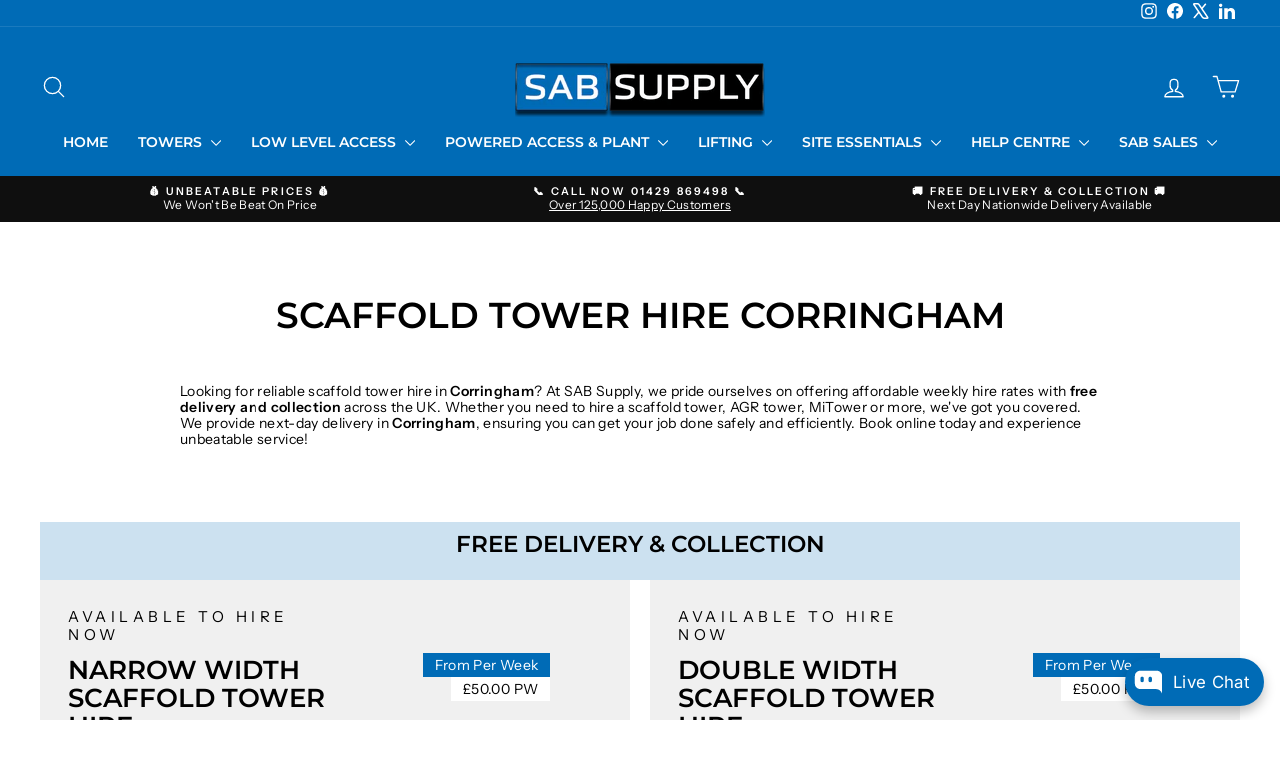

--- FILE ---
content_type: text/html; charset=utf-8
request_url: https://sab-supply.co.uk/pages/scaffold-tower-hire-corringham
body_size: 40207
content:
<!doctype html>
<html class="no-js" lang="en" dir="ltr">
<head>

  <meta charset="utf-8">
  <meta http-equiv="X-UA-Compatible" content="IE=edge,chrome=1">
  <meta name="viewport" content="width=device-width,initial-scale=1">
  <meta name="theme-color" content="#006bb6">
  <link rel="canonical" href="https://sab-supply.co.uk/pages/scaffold-tower-hire-corringham">
  <link rel="preconnect" href="https://cdn.shopify.com" crossorigin>
  <link rel="preconnect" href="https://fonts.shopifycdn.com" crossorigin>
  <link rel="dns-prefetch" href="https://productreviews.shopifycdn.com">
  <link rel="dns-prefetch" href="https://ajax.googleapis.com">
  <link rel="dns-prefetch" href="https://maps.googleapis.com">
  <link rel="dns-prefetch" href="https://maps.gstatic.com"><link rel="shortcut icon" href="//sab-supply.co.uk/cdn/shop/files/favicon_test_2_0c985f66-9b6b-466c-8133-9d10681d7709_32x32.png?v=1737114615" type="image/png" /><title>Scaffold Tower Hire Corringham | Equipment Rental Near Me
&ndash; SAB Supply 
</title>
<meta name="description" content="Need scaffold tower hire in Corringham? We offer industrial scaffold tower rental with rapid local delivery nationwide. Secure your hire online today."><meta property="og:site_name" content="SAB Supply ">
  <meta property="og:url" content="https://sab-supply.co.uk/pages/scaffold-tower-hire-corringham">
  <meta property="og:title" content="Scaffold Tower Hire Corringham | Equipment Rental Near Me">
  <meta property="og:type" content="website">
  <meta property="og:description" content="Need scaffold tower hire in Corringham? We offer industrial scaffold tower rental with rapid local delivery nationwide. Secure your hire online today."><meta property="og:image" content="http://sab-supply.co.uk/cdn/shop/files/Facebook_Banner.png?v=1759825199">
    <meta property="og:image:secure_url" content="https://sab-supply.co.uk/cdn/shop/files/Facebook_Banner.png?v=1759825199">
    <meta property="og:image:width" content="820">
    <meta property="og:image:height" content="312"><meta name="twitter:site" content="@https://x.com/SAB_Supply">
  <meta name="twitter:card" content="summary_large_image">
  <meta name="twitter:title" content="Scaffold Tower Hire Corringham | Equipment Rental Near Me">
  <meta name="twitter:description" content="Need scaffold tower hire in Corringham? We offer industrial scaffold tower rental with rapid local delivery nationwide. Secure your hire online today.">
<style data-shopify>@font-face {
  font-family: Montserrat;
  font-weight: 600;
  font-style: normal;
  font-display: swap;
  src: url("//sab-supply.co.uk/cdn/fonts/montserrat/montserrat_n6.1326b3e84230700ef15b3a29fb520639977513e0.woff2") format("woff2"),
       url("//sab-supply.co.uk/cdn/fonts/montserrat/montserrat_n6.652f051080eb14192330daceed8cd53dfdc5ead9.woff") format("woff");
}

  @font-face {
  font-family: "Instrument Sans";
  font-weight: 400;
  font-style: normal;
  font-display: swap;
  src: url("//sab-supply.co.uk/cdn/fonts/instrument_sans/instrumentsans_n4.db86542ae5e1596dbdb28c279ae6c2086c4c5bfa.woff2") format("woff2"),
       url("//sab-supply.co.uk/cdn/fonts/instrument_sans/instrumentsans_n4.510f1b081e58d08c30978f465518799851ef6d8b.woff") format("woff");
}


  @font-face {
  font-family: "Instrument Sans";
  font-weight: 600;
  font-style: normal;
  font-display: swap;
  src: url("//sab-supply.co.uk/cdn/fonts/instrument_sans/instrumentsans_n6.27dc66245013a6f7f317d383a3cc9a0c347fb42d.woff2") format("woff2"),
       url("//sab-supply.co.uk/cdn/fonts/instrument_sans/instrumentsans_n6.1a71efbeeb140ec495af80aad612ad55e19e6d0e.woff") format("woff");
}

  @font-face {
  font-family: "Instrument Sans";
  font-weight: 400;
  font-style: italic;
  font-display: swap;
  src: url("//sab-supply.co.uk/cdn/fonts/instrument_sans/instrumentsans_i4.028d3c3cd8d085648c808ceb20cd2fd1eb3560e5.woff2") format("woff2"),
       url("//sab-supply.co.uk/cdn/fonts/instrument_sans/instrumentsans_i4.7e90d82df8dee29a99237cd19cc529d2206706a2.woff") format("woff");
}

  @font-face {
  font-family: "Instrument Sans";
  font-weight: 600;
  font-style: italic;
  font-display: swap;
  src: url("//sab-supply.co.uk/cdn/fonts/instrument_sans/instrumentsans_i6.ba8063f6adfa1e7ffe690cc5efa600a1e0a8ec32.woff2") format("woff2"),
       url("//sab-supply.co.uk/cdn/fonts/instrument_sans/instrumentsans_i6.a5bb29b76a0bb820ddaa9417675a5d0bafaa8c1f.woff") format("woff");
}

</style><link href="//sab-supply.co.uk/cdn/shop/t/17/assets/theme.css?v=30760973268781581281737648068" rel="stylesheet" type="text/css" media="all" />
<style data-shopify>:root {
    --typeHeaderPrimary: Montserrat;
    --typeHeaderFallback: sans-serif;
    --typeHeaderSize: 36px;
    --typeHeaderWeight: 600;
    --typeHeaderLineHeight: 1;
    --typeHeaderSpacing: 0.0em;

    --typeBasePrimary:"Instrument Sans";
    --typeBaseFallback:sans-serif;
    --typeBaseSize: 14px;
    --typeBaseWeight: 400;
    --typeBaseSpacing: 0.025em;
    --typeBaseLineHeight: 1.2;
    --typeBaselineHeightMinus01: 1.1;

    --typeCollectionTitle: 20px;

    --iconWeight: 3px;
    --iconLinecaps: round;

    
        --buttonRadius: 50px;
    

    --colorGridOverlayOpacity: 0.1;
    --colorAnnouncement: #0f0f0f;
    --colorAnnouncementText: #ffffff;

    --colorBody: #ffffff;
    --colorBodyAlpha05: rgba(255, 255, 255, 0.05);
    --colorBodyDim: #f2f2f2;
    --colorBodyLightDim: #fafafa;
    --colorBodyMediumDim: #f5f5f5;


    --colorBorder: #e8e8e1;

    --colorBtnPrimary: #006bb6;
    --colorBtnPrimaryLight: #0089e9;
    --colorBtnPrimaryDim: #005c9d;
    --colorBtnPrimaryText: #ffffff;

    --colorCartDot: #c20000;

    --colorDrawers: #ffffff;
    --colorDrawersDim: #f2f2f2;
    --colorDrawerBorder: #e8e8e1;
    --colorDrawerText: #000000;
    --colorDrawerTextDark: #000000;
    --colorDrawerButton: #006bb6;
    --colorDrawerButtonText: #ffffff;

    --colorFooter: #006bb6;
    --colorFooterText: #ffffff;
    --colorFooterTextAlpha01: #ffffff;

    --colorGridOverlay: #000000;
    --colorGridOverlayOpacity: 0.1;

    --colorHeaderTextAlpha01: rgba(255, 255, 255, 0.1);

    --colorHeroText: #ffffff;

    --colorSmallImageBg: #ffffff;
    --colorLargeImageBg: #0f0f0f;

    --colorImageOverlay: #000000;
    --colorImageOverlayOpacity: 0.1;
    --colorImageOverlayTextShadow: 0.2;

    --colorLink: #000000;

    --colorModalBg: rgba(230, 230, 230, 0.6);

    --colorNav: #006bb6;
    --colorNavText: #ffffff;

    --colorPrice: #000000;

    --colorSaleTag: #c20000;
    --colorSaleTagText: #ffffff;

    --colorTextBody: #000000;
    --colorTextBodyAlpha015: rgba(0, 0, 0, 0.15);
    --colorTextBodyAlpha005: rgba(0, 0, 0, 0.05);
    --colorTextBodyAlpha008: rgba(0, 0, 0, 0.08);
    --colorTextSavings: #C20000;

    --urlIcoSelect: url(//sab-supply.co.uk/cdn/shop/t/17/assets/ico-select.svg);
    --urlIcoSelectFooter: url(//sab-supply.co.uk/cdn/shop/t/17/assets/ico-select-footer.svg);
    --urlIcoSelectWhite: url(//sab-supply.co.uk/cdn/shop/t/17/assets/ico-select-white.svg);

    --grid-gutter: 17px;
    --drawer-gutter: 20px;

    --sizeChartMargin: 25px 0;
    --sizeChartIconMargin: 5px;

    --newsletterReminderPadding: 40px;

    /*Shop Pay Installments*/
    --color-body-text: #000000;
    --color-body: #ffffff;
    --color-bg: #ffffff;
    }

    .placeholder-content {
    background-image: linear-gradient(100deg, #ffffff 40%, #f7f7f7 63%, #ffffff 79%);
    }</style><!-- Google Tag Manager -->
<script>(function(w,d,s,l,i){w[l]=w[l]||[];w[l].push({'gtm.start':
new Date().getTime(),event:'gtm.js'});var f=d.getElementsByTagName(s)[0],
j=d.createElement(s),dl=l!='dataLayer'?'&l='+l:'';j.async=true;j.src=
'https://www.googletagmanager.com/gtm.js?id='+i+dl;f.parentNode.insertBefore(j,f);
})(window,document,'script','dataLayer','GTM-M7S86R46');</script>
<!-- End Google Tag Manager -->

  <script>
    document.documentElement.className = document.documentElement.className.replace('no-js', 'js');

    window.theme = window.theme || {};
    theme.routes = {
      home: "/",
      cart: "/cart.js",
      cartPage: "/cart",
      cartAdd: "/cart/add.js",
      cartChange: "/cart/change.js",
      search: "/search",
      predictiveSearch: "/search/suggest"
    };
    theme.strings = {
      soldOut: "Currently Unavailable",
      unavailable: "Unavailable",
      inStockLabel: "Hire Now",
      oneStockLabel: "Low stock - [count] item left",
      otherStockLabel: "Low stock - [count] items left",
      willNotShipUntil: "Ready to ship [date]",
      willBeInStockAfter: "Back in stock [date]",
      waitingForStock: "Backordered, shipping soon",
      savePrice: "Save [saved_amount]",
      cartEmpty: "Your cart is currently empty.",
      cartTermsConfirmation: "You must agree with the terms and conditions of sales to check out",
      searchCollections: "Collections",
      searchPages: "Pages",
      searchArticles: "Articles",
      productFrom: "from ",
      maxQuantity: "You can only have [quantity] of [title] in your cart."
    };
    theme.settings = {
      cartType: "page",
      isCustomerTemplate: false,
      moneyFormat: "£{{amount}} PW",
      saveType: "dollar",
      productImageSize: "natural",
      productImageCover: false,
      predictiveSearch: true,
      predictiveSearchType: null,
      predictiveSearchVendor: false,
      predictiveSearchPrice: true,
      quickView: false,
      themeName: 'Impulse',
      themeVersion: "7.6.0"
    };
  </script>

  <script>window.performance && window.performance.mark && window.performance.mark('shopify.content_for_header.start');</script><meta id="shopify-digital-wallet" name="shopify-digital-wallet" content="/34267693196/digital_wallets/dialog">
<meta name="shopify-checkout-api-token" content="b3d862c08bad36650b58c7e8a6fbbd4d">
<meta id="in-context-paypal-metadata" data-shop-id="34267693196" data-venmo-supported="false" data-environment="production" data-locale="en_US" data-paypal-v4="true" data-currency="GBP">
<script async="async" src="/checkouts/internal/preloads.js?locale=en-GB"></script>
<script id="shopify-features" type="application/json">{"accessToken":"b3d862c08bad36650b58c7e8a6fbbd4d","betas":["rich-media-storefront-analytics"],"domain":"sab-supply.co.uk","predictiveSearch":true,"shopId":34267693196,"locale":"en"}</script>
<script>var Shopify = Shopify || {};
Shopify.shop = "s-a-b-supply.myshopify.com";
Shopify.locale = "en";
Shopify.currency = {"active":"GBP","rate":"1.0"};
Shopify.country = "GB";
Shopify.theme = {"name":"Mark 5","id":176954048895,"schema_name":"Impulse","schema_version":"7.6.0","theme_store_id":857,"role":"main"};
Shopify.theme.handle = "null";
Shopify.theme.style = {"id":null,"handle":null};
Shopify.cdnHost = "sab-supply.co.uk/cdn";
Shopify.routes = Shopify.routes || {};
Shopify.routes.root = "/";</script>
<script type="module">!function(o){(o.Shopify=o.Shopify||{}).modules=!0}(window);</script>
<script>!function(o){function n(){var o=[];function n(){o.push(Array.prototype.slice.apply(arguments))}return n.q=o,n}var t=o.Shopify=o.Shopify||{};t.loadFeatures=n(),t.autoloadFeatures=n()}(window);</script>
<script id="shop-js-analytics" type="application/json">{"pageType":"page"}</script>
<script defer="defer" async type="module" src="//sab-supply.co.uk/cdn/shopifycloud/shop-js/modules/v2/client.init-shop-cart-sync_BdyHc3Nr.en.esm.js"></script>
<script defer="defer" async type="module" src="//sab-supply.co.uk/cdn/shopifycloud/shop-js/modules/v2/chunk.common_Daul8nwZ.esm.js"></script>
<script type="module">
  await import("//sab-supply.co.uk/cdn/shopifycloud/shop-js/modules/v2/client.init-shop-cart-sync_BdyHc3Nr.en.esm.js");
await import("//sab-supply.co.uk/cdn/shopifycloud/shop-js/modules/v2/chunk.common_Daul8nwZ.esm.js");

  window.Shopify.SignInWithShop?.initShopCartSync?.({"fedCMEnabled":true,"windoidEnabled":true});

</script>
<script>(function() {
  var isLoaded = false;
  function asyncLoad() {
    if (isLoaded) return;
    isLoaded = true;
    var urls = ["https:\/\/ecommplugins-scripts.trustpilot.com\/v2.1\/js\/header.min.js?settings=eyJrZXkiOiJmaTVPQ2J2c0RFYWlzS0h3IiwicyI6Im5vbmUifQ==\u0026v=2.5\u0026shop=s-a-b-supply.myshopify.com","https:\/\/ecommplugins-trustboxsettings.trustpilot.com\/s-a-b-supply.myshopify.com.js?settings=1635261498007\u0026shop=s-a-b-supply.myshopify.com","https:\/\/cdn.jsdelivr.net\/gh\/yunmuqing\/SmBdBWwTCrjyN3AE@latest\/mbAt2ktK3Dmszf6K.js?shop=s-a-b-supply.myshopify.com"];
    for (var i = 0; i < urls.length; i++) {
      var s = document.createElement('script');
      s.type = 'text/javascript';
      s.async = true;
      s.src = urls[i];
      var x = document.getElementsByTagName('script')[0];
      x.parentNode.insertBefore(s, x);
    }
  };
  if(window.attachEvent) {
    window.attachEvent('onload', asyncLoad);
  } else {
    window.addEventListener('load', asyncLoad, false);
  }
})();</script>
<script id="__st">var __st={"a":34267693196,"offset":0,"reqid":"6eea9e16-a118-436a-895a-4094424c702c-1768948617","pageurl":"sab-supply.co.uk\/pages\/scaffold-tower-hire-corringham","s":"pages-87287955621","u":"59baf9f125b7","p":"page","rtyp":"page","rid":87287955621};</script>
<script>window.ShopifyPaypalV4VisibilityTracking = true;</script>
<script id="captcha-bootstrap">!function(){'use strict';const t='contact',e='account',n='new_comment',o=[[t,t],['blogs',n],['comments',n],[t,'customer']],c=[[e,'customer_login'],[e,'guest_login'],[e,'recover_customer_password'],[e,'create_customer']],r=t=>t.map((([t,e])=>`form[action*='/${t}']:not([data-nocaptcha='true']) input[name='form_type'][value='${e}']`)).join(','),a=t=>()=>t?[...document.querySelectorAll(t)].map((t=>t.form)):[];function s(){const t=[...o],e=r(t);return a(e)}const i='password',u='form_key',d=['recaptcha-v3-token','g-recaptcha-response','h-captcha-response',i],f=()=>{try{return window.sessionStorage}catch{return}},m='__shopify_v',_=t=>t.elements[u];function p(t,e,n=!1){try{const o=window.sessionStorage,c=JSON.parse(o.getItem(e)),{data:r}=function(t){const{data:e,action:n}=t;return t[m]||n?{data:e,action:n}:{data:t,action:n}}(c);for(const[e,n]of Object.entries(r))t.elements[e]&&(t.elements[e].value=n);n&&o.removeItem(e)}catch(o){console.error('form repopulation failed',{error:o})}}const l='form_type',E='cptcha';function T(t){t.dataset[E]=!0}const w=window,h=w.document,L='Shopify',v='ce_forms',y='captcha';let A=!1;((t,e)=>{const n=(g='f06e6c50-85a8-45c8-87d0-21a2b65856fe',I='https://cdn.shopify.com/shopifycloud/storefront-forms-hcaptcha/ce_storefront_forms_captcha_hcaptcha.v1.5.2.iife.js',D={infoText:'Protected by hCaptcha',privacyText:'Privacy',termsText:'Terms'},(t,e,n)=>{const o=w[L][v],c=o.bindForm;if(c)return c(t,g,e,D).then(n);var r;o.q.push([[t,g,e,D],n]),r=I,A||(h.body.append(Object.assign(h.createElement('script'),{id:'captcha-provider',async:!0,src:r})),A=!0)});var g,I,D;w[L]=w[L]||{},w[L][v]=w[L][v]||{},w[L][v].q=[],w[L][y]=w[L][y]||{},w[L][y].protect=function(t,e){n(t,void 0,e),T(t)},Object.freeze(w[L][y]),function(t,e,n,w,h,L){const[v,y,A,g]=function(t,e,n){const i=e?o:[],u=t?c:[],d=[...i,...u],f=r(d),m=r(i),_=r(d.filter((([t,e])=>n.includes(e))));return[a(f),a(m),a(_),s()]}(w,h,L),I=t=>{const e=t.target;return e instanceof HTMLFormElement?e:e&&e.form},D=t=>v().includes(t);t.addEventListener('submit',(t=>{const e=I(t);if(!e)return;const n=D(e)&&!e.dataset.hcaptchaBound&&!e.dataset.recaptchaBound,o=_(e),c=g().includes(e)&&(!o||!o.value);(n||c)&&t.preventDefault(),c&&!n&&(function(t){try{if(!f())return;!function(t){const e=f();if(!e)return;const n=_(t);if(!n)return;const o=n.value;o&&e.removeItem(o)}(t);const e=Array.from(Array(32),(()=>Math.random().toString(36)[2])).join('');!function(t,e){_(t)||t.append(Object.assign(document.createElement('input'),{type:'hidden',name:u})),t.elements[u].value=e}(t,e),function(t,e){const n=f();if(!n)return;const o=[...t.querySelectorAll(`input[type='${i}']`)].map((({name:t})=>t)),c=[...d,...o],r={};for(const[a,s]of new FormData(t).entries())c.includes(a)||(r[a]=s);n.setItem(e,JSON.stringify({[m]:1,action:t.action,data:r}))}(t,e)}catch(e){console.error('failed to persist form',e)}}(e),e.submit())}));const S=(t,e)=>{t&&!t.dataset[E]&&(n(t,e.some((e=>e===t))),T(t))};for(const o of['focusin','change'])t.addEventListener(o,(t=>{const e=I(t);D(e)&&S(e,y())}));const B=e.get('form_key'),M=e.get(l),P=B&&M;t.addEventListener('DOMContentLoaded',(()=>{const t=y();if(P)for(const e of t)e.elements[l].value===M&&p(e,B);[...new Set([...A(),...v().filter((t=>'true'===t.dataset.shopifyCaptcha))])].forEach((e=>S(e,t)))}))}(h,new URLSearchParams(w.location.search),n,t,e,['guest_login'])})(!0,!0)}();</script>
<script integrity="sha256-4kQ18oKyAcykRKYeNunJcIwy7WH5gtpwJnB7kiuLZ1E=" data-source-attribution="shopify.loadfeatures" defer="defer" src="//sab-supply.co.uk/cdn/shopifycloud/storefront/assets/storefront/load_feature-a0a9edcb.js" crossorigin="anonymous"></script>
<script data-source-attribution="shopify.dynamic_checkout.dynamic.init">var Shopify=Shopify||{};Shopify.PaymentButton=Shopify.PaymentButton||{isStorefrontPortableWallets:!0,init:function(){window.Shopify.PaymentButton.init=function(){};var t=document.createElement("script");t.src="https://sab-supply.co.uk/cdn/shopifycloud/portable-wallets/latest/portable-wallets.en.js",t.type="module",document.head.appendChild(t)}};
</script>
<script data-source-attribution="shopify.dynamic_checkout.buyer_consent">
  function portableWalletsHideBuyerConsent(e){var t=document.getElementById("shopify-buyer-consent"),n=document.getElementById("shopify-subscription-policy-button");t&&n&&(t.classList.add("hidden"),t.setAttribute("aria-hidden","true"),n.removeEventListener("click",e))}function portableWalletsShowBuyerConsent(e){var t=document.getElementById("shopify-buyer-consent"),n=document.getElementById("shopify-subscription-policy-button");t&&n&&(t.classList.remove("hidden"),t.removeAttribute("aria-hidden"),n.addEventListener("click",e))}window.Shopify?.PaymentButton&&(window.Shopify.PaymentButton.hideBuyerConsent=portableWalletsHideBuyerConsent,window.Shopify.PaymentButton.showBuyerConsent=portableWalletsShowBuyerConsent);
</script>
<script data-source-attribution="shopify.dynamic_checkout.cart.bootstrap">document.addEventListener("DOMContentLoaded",(function(){function t(){return document.querySelector("shopify-accelerated-checkout-cart, shopify-accelerated-checkout")}if(t())Shopify.PaymentButton.init();else{new MutationObserver((function(e,n){t()&&(Shopify.PaymentButton.init(),n.disconnect())})).observe(document.body,{childList:!0,subtree:!0})}}));
</script>
<script id='scb4127' type='text/javascript' async='' src='https://sab-supply.co.uk/cdn/shopifycloud/privacy-banner/storefront-banner.js'></script><link id="shopify-accelerated-checkout-styles" rel="stylesheet" media="screen" href="https://sab-supply.co.uk/cdn/shopifycloud/portable-wallets/latest/accelerated-checkout-backwards-compat.css" crossorigin="anonymous">
<style id="shopify-accelerated-checkout-cart">
        #shopify-buyer-consent {
  margin-top: 1em;
  display: inline-block;
  width: 100%;
}

#shopify-buyer-consent.hidden {
  display: none;
}

#shopify-subscription-policy-button {
  background: none;
  border: none;
  padding: 0;
  text-decoration: underline;
  font-size: inherit;
  cursor: pointer;
}

#shopify-subscription-policy-button::before {
  box-shadow: none;
}

      </style>

<script>window.performance && window.performance.mark && window.performance.mark('shopify.content_for_header.end');</script>

  <script src="//sab-supply.co.uk/cdn/shop/t/17/assets/vendor-scripts-v11.js" defer="defer"></script><script src="//sab-supply.co.uk/cdn/shop/t/17/assets/theme.js?v=104180769944361832221737114023" defer="defer"></script>
  <style>
@media(max-width: 768px){
 .text-with-icons__blocks {
   flex-direction: row !important; 
 }
 .text-with-icons__blocks .text-with-icons__block {
   width: 50% !important;
 }
}
</script>
</style>
<script src="https://cdn.shopify.com/extensions/019bb19b-97cd-7cb8-a12e-d866b0ee3716/avada-app-147/assets/chatty.js" type="text/javascript" defer="defer"></script>
<script src="https://cdn.shopify.com/extensions/019b972e-1a02-76ca-b528-baf6366be1f4/order-delivery-date-time-72/assets/slots-script-tag.js" type="text/javascript" defer="defer"></script>
<link href="https://monorail-edge.shopifysvc.com" rel="dns-prefetch">
<script>(function(){if ("sendBeacon" in navigator && "performance" in window) {try {var session_token_from_headers = performance.getEntriesByType('navigation')[0].serverTiming.find(x => x.name == '_s').description;} catch {var session_token_from_headers = undefined;}var session_cookie_matches = document.cookie.match(/_shopify_s=([^;]*)/);var session_token_from_cookie = session_cookie_matches && session_cookie_matches.length === 2 ? session_cookie_matches[1] : "";var session_token = session_token_from_headers || session_token_from_cookie || "";function handle_abandonment_event(e) {var entries = performance.getEntries().filter(function(entry) {return /monorail-edge.shopifysvc.com/.test(entry.name);});if (!window.abandonment_tracked && entries.length === 0) {window.abandonment_tracked = true;var currentMs = Date.now();var navigation_start = performance.timing.navigationStart;var payload = {shop_id: 34267693196,url: window.location.href,navigation_start,duration: currentMs - navigation_start,session_token,page_type: "page"};window.navigator.sendBeacon("https://monorail-edge.shopifysvc.com/v1/produce", JSON.stringify({schema_id: "online_store_buyer_site_abandonment/1.1",payload: payload,metadata: {event_created_at_ms: currentMs,event_sent_at_ms: currentMs}}));}}window.addEventListener('pagehide', handle_abandonment_event);}}());</script>
<script id="web-pixels-manager-setup">(function e(e,d,r,n,o){if(void 0===o&&(o={}),!Boolean(null===(a=null===(i=window.Shopify)||void 0===i?void 0:i.analytics)||void 0===a?void 0:a.replayQueue)){var i,a;window.Shopify=window.Shopify||{};var t=window.Shopify;t.analytics=t.analytics||{};var s=t.analytics;s.replayQueue=[],s.publish=function(e,d,r){return s.replayQueue.push([e,d,r]),!0};try{self.performance.mark("wpm:start")}catch(e){}var l=function(){var e={modern:/Edge?\/(1{2}[4-9]|1[2-9]\d|[2-9]\d{2}|\d{4,})\.\d+(\.\d+|)|Firefox\/(1{2}[4-9]|1[2-9]\d|[2-9]\d{2}|\d{4,})\.\d+(\.\d+|)|Chrom(ium|e)\/(9{2}|\d{3,})\.\d+(\.\d+|)|(Maci|X1{2}).+ Version\/(15\.\d+|(1[6-9]|[2-9]\d|\d{3,})\.\d+)([,.]\d+|)( \(\w+\)|)( Mobile\/\w+|) Safari\/|Chrome.+OPR\/(9{2}|\d{3,})\.\d+\.\d+|(CPU[ +]OS|iPhone[ +]OS|CPU[ +]iPhone|CPU IPhone OS|CPU iPad OS)[ +]+(15[._]\d+|(1[6-9]|[2-9]\d|\d{3,})[._]\d+)([._]\d+|)|Android:?[ /-](13[3-9]|1[4-9]\d|[2-9]\d{2}|\d{4,})(\.\d+|)(\.\d+|)|Android.+Firefox\/(13[5-9]|1[4-9]\d|[2-9]\d{2}|\d{4,})\.\d+(\.\d+|)|Android.+Chrom(ium|e)\/(13[3-9]|1[4-9]\d|[2-9]\d{2}|\d{4,})\.\d+(\.\d+|)|SamsungBrowser\/([2-9]\d|\d{3,})\.\d+/,legacy:/Edge?\/(1[6-9]|[2-9]\d|\d{3,})\.\d+(\.\d+|)|Firefox\/(5[4-9]|[6-9]\d|\d{3,})\.\d+(\.\d+|)|Chrom(ium|e)\/(5[1-9]|[6-9]\d|\d{3,})\.\d+(\.\d+|)([\d.]+$|.*Safari\/(?![\d.]+ Edge\/[\d.]+$))|(Maci|X1{2}).+ Version\/(10\.\d+|(1[1-9]|[2-9]\d|\d{3,})\.\d+)([,.]\d+|)( \(\w+\)|)( Mobile\/\w+|) Safari\/|Chrome.+OPR\/(3[89]|[4-9]\d|\d{3,})\.\d+\.\d+|(CPU[ +]OS|iPhone[ +]OS|CPU[ +]iPhone|CPU IPhone OS|CPU iPad OS)[ +]+(10[._]\d+|(1[1-9]|[2-9]\d|\d{3,})[._]\d+)([._]\d+|)|Android:?[ /-](13[3-9]|1[4-9]\d|[2-9]\d{2}|\d{4,})(\.\d+|)(\.\d+|)|Mobile Safari.+OPR\/([89]\d|\d{3,})\.\d+\.\d+|Android.+Firefox\/(13[5-9]|1[4-9]\d|[2-9]\d{2}|\d{4,})\.\d+(\.\d+|)|Android.+Chrom(ium|e)\/(13[3-9]|1[4-9]\d|[2-9]\d{2}|\d{4,})\.\d+(\.\d+|)|Android.+(UC? ?Browser|UCWEB|U3)[ /]?(15\.([5-9]|\d{2,})|(1[6-9]|[2-9]\d|\d{3,})\.\d+)\.\d+|SamsungBrowser\/(5\.\d+|([6-9]|\d{2,})\.\d+)|Android.+MQ{2}Browser\/(14(\.(9|\d{2,})|)|(1[5-9]|[2-9]\d|\d{3,})(\.\d+|))(\.\d+|)|K[Aa][Ii]OS\/(3\.\d+|([4-9]|\d{2,})\.\d+)(\.\d+|)/},d=e.modern,r=e.legacy,n=navigator.userAgent;return n.match(d)?"modern":n.match(r)?"legacy":"unknown"}(),u="modern"===l?"modern":"legacy",c=(null!=n?n:{modern:"",legacy:""})[u],f=function(e){return[e.baseUrl,"/wpm","/b",e.hashVersion,"modern"===e.buildTarget?"m":"l",".js"].join("")}({baseUrl:d,hashVersion:r,buildTarget:u}),m=function(e){var d=e.version,r=e.bundleTarget,n=e.surface,o=e.pageUrl,i=e.monorailEndpoint;return{emit:function(e){var a=e.status,t=e.errorMsg,s=(new Date).getTime(),l=JSON.stringify({metadata:{event_sent_at_ms:s},events:[{schema_id:"web_pixels_manager_load/3.1",payload:{version:d,bundle_target:r,page_url:o,status:a,surface:n,error_msg:t},metadata:{event_created_at_ms:s}}]});if(!i)return console&&console.warn&&console.warn("[Web Pixels Manager] No Monorail endpoint provided, skipping logging."),!1;try{return self.navigator.sendBeacon.bind(self.navigator)(i,l)}catch(e){}var u=new XMLHttpRequest;try{return u.open("POST",i,!0),u.setRequestHeader("Content-Type","text/plain"),u.send(l),!0}catch(e){return console&&console.warn&&console.warn("[Web Pixels Manager] Got an unhandled error while logging to Monorail."),!1}}}}({version:r,bundleTarget:l,surface:e.surface,pageUrl:self.location.href,monorailEndpoint:e.monorailEndpoint});try{o.browserTarget=l,function(e){var d=e.src,r=e.async,n=void 0===r||r,o=e.onload,i=e.onerror,a=e.sri,t=e.scriptDataAttributes,s=void 0===t?{}:t,l=document.createElement("script"),u=document.querySelector("head"),c=document.querySelector("body");if(l.async=n,l.src=d,a&&(l.integrity=a,l.crossOrigin="anonymous"),s)for(var f in s)if(Object.prototype.hasOwnProperty.call(s,f))try{l.dataset[f]=s[f]}catch(e){}if(o&&l.addEventListener("load",o),i&&l.addEventListener("error",i),u)u.appendChild(l);else{if(!c)throw new Error("Did not find a head or body element to append the script");c.appendChild(l)}}({src:f,async:!0,onload:function(){if(!function(){var e,d;return Boolean(null===(d=null===(e=window.Shopify)||void 0===e?void 0:e.analytics)||void 0===d?void 0:d.initialized)}()){var d=window.webPixelsManager.init(e)||void 0;if(d){var r=window.Shopify.analytics;r.replayQueue.forEach((function(e){var r=e[0],n=e[1],o=e[2];d.publishCustomEvent(r,n,o)})),r.replayQueue=[],r.publish=d.publishCustomEvent,r.visitor=d.visitor,r.initialized=!0}}},onerror:function(){return m.emit({status:"failed",errorMsg:"".concat(f," has failed to load")})},sri:function(e){var d=/^sha384-[A-Za-z0-9+/=]+$/;return"string"==typeof e&&d.test(e)}(c)?c:"",scriptDataAttributes:o}),m.emit({status:"loading"})}catch(e){m.emit({status:"failed",errorMsg:(null==e?void 0:e.message)||"Unknown error"})}}})({shopId: 34267693196,storefrontBaseUrl: "https://sab-supply.co.uk",extensionsBaseUrl: "https://extensions.shopifycdn.com/cdn/shopifycloud/web-pixels-manager",monorailEndpoint: "https://monorail-edge.shopifysvc.com/unstable/produce_batch",surface: "storefront-renderer",enabledBetaFlags: ["2dca8a86"],webPixelsConfigList: [{"id":"1522139519","configuration":"{\"config\":\"{\\\"pixel_id\\\":\\\"G-D0CNR8R965\\\",\\\"google_tag_ids\\\":[\\\"G-D0CNR8R965\\\",\\\"AW-953701983\\\",\\\"GT-NC6TP7GP\\\"],\\\"target_country\\\":\\\"GB\\\",\\\"gtag_events\\\":[{\\\"type\\\":\\\"search\\\",\\\"action_label\\\":[\\\"G-D0CNR8R965\\\",\\\"AW-953701983\\\/uCgSCNG-z5waEN-s4cYD\\\"]},{\\\"type\\\":\\\"begin_checkout\\\",\\\"action_label\\\":[\\\"G-D0CNR8R965\\\",\\\"AW-953701983\\\/mtrXCNe-z5waEN-s4cYD\\\"]},{\\\"type\\\":\\\"view_item\\\",\\\"action_label\\\":[\\\"G-D0CNR8R965\\\",\\\"AW-953701983\\\/QzxaCM6-z5waEN-s4cYD\\\",\\\"MC-SJGMVLB85W\\\"]},{\\\"type\\\":\\\"purchase\\\",\\\"action_label\\\":[\\\"G-D0CNR8R965\\\",\\\"AW-953701983\\\/pzLSCMi-z5waEN-s4cYD\\\",\\\"MC-SJGMVLB85W\\\"]},{\\\"type\\\":\\\"page_view\\\",\\\"action_label\\\":[\\\"G-D0CNR8R965\\\",\\\"AW-953701983\\\/heR0CMu-z5waEN-s4cYD\\\",\\\"MC-SJGMVLB85W\\\"]},{\\\"type\\\":\\\"add_payment_info\\\",\\\"action_label\\\":[\\\"G-D0CNR8R965\\\",\\\"AW-953701983\\\/zTmwCNq-z5waEN-s4cYD\\\"]},{\\\"type\\\":\\\"add_to_cart\\\",\\\"action_label\\\":[\\\"G-D0CNR8R965\\\",\\\"AW-953701983\\\/_jePCNS-z5waEN-s4cYD\\\"]}],\\\"enable_monitoring_mode\\\":false}\"}","eventPayloadVersion":"v1","runtimeContext":"OPEN","scriptVersion":"b2a88bafab3e21179ed38636efcd8a93","type":"APP","apiClientId":1780363,"privacyPurposes":[],"dataSharingAdjustments":{"protectedCustomerApprovalScopes":["read_customer_address","read_customer_email","read_customer_name","read_customer_personal_data","read_customer_phone"]}},{"id":"shopify-app-pixel","configuration":"{}","eventPayloadVersion":"v1","runtimeContext":"STRICT","scriptVersion":"0450","apiClientId":"shopify-pixel","type":"APP","privacyPurposes":["ANALYTICS","MARKETING"]},{"id":"shopify-custom-pixel","eventPayloadVersion":"v1","runtimeContext":"LAX","scriptVersion":"0450","apiClientId":"shopify-pixel","type":"CUSTOM","privacyPurposes":["ANALYTICS","MARKETING"]}],isMerchantRequest: false,initData: {"shop":{"name":"SAB Supply ","paymentSettings":{"currencyCode":"GBP"},"myshopifyDomain":"s-a-b-supply.myshopify.com","countryCode":"GB","storefrontUrl":"https:\/\/sab-supply.co.uk"},"customer":null,"cart":null,"checkout":null,"productVariants":[],"purchasingCompany":null},},"https://sab-supply.co.uk/cdn","fcfee988w5aeb613cpc8e4bc33m6693e112",{"modern":"","legacy":""},{"shopId":"34267693196","storefrontBaseUrl":"https:\/\/sab-supply.co.uk","extensionBaseUrl":"https:\/\/extensions.shopifycdn.com\/cdn\/shopifycloud\/web-pixels-manager","surface":"storefront-renderer","enabledBetaFlags":"[\"2dca8a86\"]","isMerchantRequest":"false","hashVersion":"fcfee988w5aeb613cpc8e4bc33m6693e112","publish":"custom","events":"[[\"page_viewed\",{}]]"});</script><script>
  window.ShopifyAnalytics = window.ShopifyAnalytics || {};
  window.ShopifyAnalytics.meta = window.ShopifyAnalytics.meta || {};
  window.ShopifyAnalytics.meta.currency = 'GBP';
  var meta = {"page":{"pageType":"page","resourceType":"page","resourceId":87287955621,"requestId":"6eea9e16-a118-436a-895a-4094424c702c-1768948617"}};
  for (var attr in meta) {
    window.ShopifyAnalytics.meta[attr] = meta[attr];
  }
</script>
<script class="analytics">
  (function () {
    var customDocumentWrite = function(content) {
      var jquery = null;

      if (window.jQuery) {
        jquery = window.jQuery;
      } else if (window.Checkout && window.Checkout.$) {
        jquery = window.Checkout.$;
      }

      if (jquery) {
        jquery('body').append(content);
      }
    };

    var hasLoggedConversion = function(token) {
      if (token) {
        return document.cookie.indexOf('loggedConversion=' + token) !== -1;
      }
      return false;
    }

    var setCookieIfConversion = function(token) {
      if (token) {
        var twoMonthsFromNow = new Date(Date.now());
        twoMonthsFromNow.setMonth(twoMonthsFromNow.getMonth() + 2);

        document.cookie = 'loggedConversion=' + token + '; expires=' + twoMonthsFromNow;
      }
    }

    var trekkie = window.ShopifyAnalytics.lib = window.trekkie = window.trekkie || [];
    if (trekkie.integrations) {
      return;
    }
    trekkie.methods = [
      'identify',
      'page',
      'ready',
      'track',
      'trackForm',
      'trackLink'
    ];
    trekkie.factory = function(method) {
      return function() {
        var args = Array.prototype.slice.call(arguments);
        args.unshift(method);
        trekkie.push(args);
        return trekkie;
      };
    };
    for (var i = 0; i < trekkie.methods.length; i++) {
      var key = trekkie.methods[i];
      trekkie[key] = trekkie.factory(key);
    }
    trekkie.load = function(config) {
      trekkie.config = config || {};
      trekkie.config.initialDocumentCookie = document.cookie;
      var first = document.getElementsByTagName('script')[0];
      var script = document.createElement('script');
      script.type = 'text/javascript';
      script.onerror = function(e) {
        var scriptFallback = document.createElement('script');
        scriptFallback.type = 'text/javascript';
        scriptFallback.onerror = function(error) {
                var Monorail = {
      produce: function produce(monorailDomain, schemaId, payload) {
        var currentMs = new Date().getTime();
        var event = {
          schema_id: schemaId,
          payload: payload,
          metadata: {
            event_created_at_ms: currentMs,
            event_sent_at_ms: currentMs
          }
        };
        return Monorail.sendRequest("https://" + monorailDomain + "/v1/produce", JSON.stringify(event));
      },
      sendRequest: function sendRequest(endpointUrl, payload) {
        // Try the sendBeacon API
        if (window && window.navigator && typeof window.navigator.sendBeacon === 'function' && typeof window.Blob === 'function' && !Monorail.isIos12()) {
          var blobData = new window.Blob([payload], {
            type: 'text/plain'
          });

          if (window.navigator.sendBeacon(endpointUrl, blobData)) {
            return true;
          } // sendBeacon was not successful

        } // XHR beacon

        var xhr = new XMLHttpRequest();

        try {
          xhr.open('POST', endpointUrl);
          xhr.setRequestHeader('Content-Type', 'text/plain');
          xhr.send(payload);
        } catch (e) {
          console.log(e);
        }

        return false;
      },
      isIos12: function isIos12() {
        return window.navigator.userAgent.lastIndexOf('iPhone; CPU iPhone OS 12_') !== -1 || window.navigator.userAgent.lastIndexOf('iPad; CPU OS 12_') !== -1;
      }
    };
    Monorail.produce('monorail-edge.shopifysvc.com',
      'trekkie_storefront_load_errors/1.1',
      {shop_id: 34267693196,
      theme_id: 176954048895,
      app_name: "storefront",
      context_url: window.location.href,
      source_url: "//sab-supply.co.uk/cdn/s/trekkie.storefront.cd680fe47e6c39ca5d5df5f0a32d569bc48c0f27.min.js"});

        };
        scriptFallback.async = true;
        scriptFallback.src = '//sab-supply.co.uk/cdn/s/trekkie.storefront.cd680fe47e6c39ca5d5df5f0a32d569bc48c0f27.min.js';
        first.parentNode.insertBefore(scriptFallback, first);
      };
      script.async = true;
      script.src = '//sab-supply.co.uk/cdn/s/trekkie.storefront.cd680fe47e6c39ca5d5df5f0a32d569bc48c0f27.min.js';
      first.parentNode.insertBefore(script, first);
    };
    trekkie.load(
      {"Trekkie":{"appName":"storefront","development":false,"defaultAttributes":{"shopId":34267693196,"isMerchantRequest":null,"themeId":176954048895,"themeCityHash":"6115317916410042717","contentLanguage":"en","currency":"GBP","eventMetadataId":"342f46ac-9145-4af0-858f-488ac3eaf696"},"isServerSideCookieWritingEnabled":true,"monorailRegion":"shop_domain","enabledBetaFlags":["65f19447"]},"Session Attribution":{},"S2S":{"facebookCapiEnabled":false,"source":"trekkie-storefront-renderer","apiClientId":580111}}
    );

    var loaded = false;
    trekkie.ready(function() {
      if (loaded) return;
      loaded = true;

      window.ShopifyAnalytics.lib = window.trekkie;

      var originalDocumentWrite = document.write;
      document.write = customDocumentWrite;
      try { window.ShopifyAnalytics.merchantGoogleAnalytics.call(this); } catch(error) {};
      document.write = originalDocumentWrite;

      window.ShopifyAnalytics.lib.page(null,{"pageType":"page","resourceType":"page","resourceId":87287955621,"requestId":"6eea9e16-a118-436a-895a-4094424c702c-1768948617","shopifyEmitted":true});

      var match = window.location.pathname.match(/checkouts\/(.+)\/(thank_you|post_purchase)/)
      var token = match? match[1]: undefined;
      if (!hasLoggedConversion(token)) {
        setCookieIfConversion(token);
        
      }
    });


        var eventsListenerScript = document.createElement('script');
        eventsListenerScript.async = true;
        eventsListenerScript.src = "//sab-supply.co.uk/cdn/shopifycloud/storefront/assets/shop_events_listener-3da45d37.js";
        document.getElementsByTagName('head')[0].appendChild(eventsListenerScript);

})();</script>
<script
  defer
  src="https://sab-supply.co.uk/cdn/shopifycloud/perf-kit/shopify-perf-kit-3.0.4.min.js"
  data-application="storefront-renderer"
  data-shop-id="34267693196"
  data-render-region="gcp-us-east1"
  data-page-type="page"
  data-theme-instance-id="176954048895"
  data-theme-name="Impulse"
  data-theme-version="7.6.0"
  data-monorail-region="shop_domain"
  data-resource-timing-sampling-rate="10"
  data-shs="true"
  data-shs-beacon="true"
  data-shs-export-with-fetch="true"
  data-shs-logs-sample-rate="1"
  data-shs-beacon-endpoint="https://sab-supply.co.uk/api/collect"
></script>
</head>

<body class="template-page" data-center-text="true" data-button_style="round" data-type_header_capitalize="true" data-type_headers_align_text="true" data-type_product_capitalize="true" data-swatch_style="round" >
<!-- Google Tag Manager (noscript) -->
<noscript><iframe src="https://www.googletagmanager.com/ns.html?id=GTM-M7S86R46"
height="0" width="0" style="display:none;visibility:hidden"></iframe></noscript>
<!-- End Google Tag Manager (noscript) -->

  <a class="in-page-link visually-hidden skip-link" href="#MainContent">Skip to content</a>

  <div id="PageContainer" class="page-container">
    <div class="transition-body"><!-- BEGIN sections: header-group -->
<div id="shopify-section-sections--24377312805247__header" class="shopify-section shopify-section-group-header-group">

<div id="NavDrawer" class="drawer drawer--left">
  <div class="drawer__contents">
    <div class="drawer__fixed-header">
      <div class="drawer__header appear-animation appear-delay-1">
        <div class="h2 drawer__title"></div>
        <div class="drawer__close">
          <button type="button" class="drawer__close-button js-drawer-close">
            <svg aria-hidden="true" focusable="false" role="presentation" class="icon icon-close" viewBox="0 0 64 64"><title>icon-X</title><path d="m19 17.61 27.12 27.13m0-27.12L19 44.74"/></svg>
            <span class="icon__fallback-text">Close menu</span>
          </button>
        </div>
      </div>
    </div>
    <div class="drawer__scrollable">
      <ul class="mobile-nav mobile-nav--heading-style" role="navigation" aria-label="Primary"><li class="mobile-nav__item appear-animation appear-delay-2"><a href="/" class="mobile-nav__link mobile-nav__link--top-level">Home</a></li><li class="mobile-nav__item appear-animation appear-delay-3"><div class="mobile-nav__has-sublist"><a href="/collections/towers"
                    class="mobile-nav__link mobile-nav__link--top-level"
                    id="Label-collections-towers2"
                    >
                    Towers
                  </a>
                  <div class="mobile-nav__toggle">
                    <button type="button"
                      aria-controls="Linklist-collections-towers2"
                      aria-labelledby="Label-collections-towers2"
                      class="collapsible-trigger collapsible--auto-height"><span class="collapsible-trigger__icon collapsible-trigger__icon--open" role="presentation">
  <svg aria-hidden="true" focusable="false" role="presentation" class="icon icon--wide icon-chevron-down" viewBox="0 0 28 16"><path d="m1.57 1.59 12.76 12.77L27.1 1.59" stroke-width="2" stroke="#000" fill="none"/></svg>
</span>
</button>
                  </div></div><div id="Linklist-collections-towers2"
                class="mobile-nav__sublist collapsible-content collapsible-content--all"
                >
                <div class="collapsible-content__inner">
                  <ul class="mobile-nav__sublist"><li class="mobile-nav__item">
                        <div class="mobile-nav__child-item"><a href="/products/scaffold-tower-weekly-hire"
                              class="mobile-nav__link"
                              id="Sublabel-products-scaffold-tower-weekly-hire1"
                              >
                              Scaffold Towers
                            </a><button type="button"
                              aria-controls="Sublinklist-collections-towers2-products-scaffold-tower-weekly-hire1"
                              aria-labelledby="Sublabel-products-scaffold-tower-weekly-hire1"
                              class="collapsible-trigger"><span class="collapsible-trigger__icon collapsible-trigger__icon--circle collapsible-trigger__icon--open" role="presentation">
  <svg aria-hidden="true" focusable="false" role="presentation" class="icon icon--wide icon-chevron-down" viewBox="0 0 28 16"><path d="m1.57 1.59 12.76 12.77L27.1 1.59" stroke-width="2" stroke="#000" fill="none"/></svg>
</span>
</button></div><div
                            id="Sublinklist-collections-towers2-products-scaffold-tower-weekly-hire1"
                            aria-labelledby="Sublabel-products-scaffold-tower-weekly-hire1"
                            class="mobile-nav__sublist collapsible-content collapsible-content--all"
                            >
                            <div class="collapsible-content__inner">
                              <ul class="mobile-nav__grandchildlist"><li class="mobile-nav__item">
                                    <a href="/products/scaffold-tower-weekly-hire" class="mobile-nav__link">
                                      Aluminium Scaffold Tower
                                    </a>
                                  </li><li class="mobile-nav__item">
                                    <a href="/products/agr-scaffold-tower-weekly-hire" class="mobile-nav__link">
                                      AGR Scaffold Tower
                                    </a>
                                  </li><li class="mobile-nav__item">
                                    <a href="/products/grp-scaffold-tower-weekly-hire" class="mobile-nav__link">
                                      GRP Scaffold Tower
                                    </a>
                                  </li><li class="mobile-nav__item">
                                    <a href="/products/scafftag-sale-item" class="mobile-nav__link">
                                      Scafftags
                                    </a>
                                  </li></ul>
                            </div>
                          </div></li><li class="mobile-nav__item">
                        <div class="mobile-nav__child-item"><button type="button"
                            aria-controls="Sublinklist-collections-towers2-2"
                            class="mobile-nav__link--button collapsible-trigger">
                              <span class="mobile-nav__faux-link">MiTowers</span><span class="collapsible-trigger__icon collapsible-trigger__icon--circle collapsible-trigger__icon--open" role="presentation">
  <svg aria-hidden="true" focusable="false" role="presentation" class="icon icon--wide icon-chevron-down" viewBox="0 0 28 16"><path d="m1.57 1.59 12.76 12.77L27.1 1.59" stroke-width="2" stroke="#000" fill="none"/></svg>
</span>
</button></div><div
                            id="Sublinklist-collections-towers2-2"
                            aria-labelledby="Sublabel-2"
                            class="mobile-nav__sublist collapsible-content collapsible-content--all"
                            >
                            <div class="collapsible-content__inner">
                              <ul class="mobile-nav__grandchildlist"><li class="mobile-nav__item">
                                    <a href="/products/mitower-weekly-hire" class="mobile-nav__link">
                                      MiTower
                                    </a>
                                  </li><li class="mobile-nav__item">
                                    <a href="/products/mitower-plus-weekly-hire" class="mobile-nav__link">
                                      MiTower Plus
                                    </a>
                                  </li></ul>
                            </div>
                          </div></li><li class="mobile-nav__item">
                        <div class="mobile-nav__child-item"><a href="/products/stairwell-tower-weekly-hire"
                              class="mobile-nav__link"
                              id="Sublabel-products-stairwell-tower-weekly-hire3"
                              >
                              Stairwell Towers
                            </a><button type="button"
                              aria-controls="Sublinklist-collections-towers2-products-stairwell-tower-weekly-hire3"
                              aria-labelledby="Sublabel-products-stairwell-tower-weekly-hire3"
                              class="collapsible-trigger"><span class="collapsible-trigger__icon collapsible-trigger__icon--circle collapsible-trigger__icon--open" role="presentation">
  <svg aria-hidden="true" focusable="false" role="presentation" class="icon icon--wide icon-chevron-down" viewBox="0 0 28 16"><path d="m1.57 1.59 12.76 12.77L27.1 1.59" stroke-width="2" stroke="#000" fill="none"/></svg>
</span>
</button></div><div
                            id="Sublinklist-collections-towers2-products-stairwell-tower-weekly-hire3"
                            aria-labelledby="Sublabel-products-stairwell-tower-weekly-hire3"
                            class="mobile-nav__sublist collapsible-content collapsible-content--all"
                            >
                            <div class="collapsible-content__inner">
                              <ul class="mobile-nav__grandchildlist"><li class="mobile-nav__item">
                                    <a href="/products/stairwell-tower-weekly-hire" class="mobile-nav__link">
                                      Stairwell Tower
                                    </a>
                                  </li></ul>
                            </div>
                          </div></li></ul>
                </div>
              </div></li><li class="mobile-nav__item appear-animation appear-delay-4"><div class="mobile-nav__has-sublist"><a href="/collections/low-level-access"
                    class="mobile-nav__link mobile-nav__link--top-level"
                    id="Label-collections-low-level-access3"
                    >
                    Low Level Access
                  </a>
                  <div class="mobile-nav__toggle">
                    <button type="button"
                      aria-controls="Linklist-collections-low-level-access3"
                      aria-labelledby="Label-collections-low-level-access3"
                      class="collapsible-trigger collapsible--auto-height"><span class="collapsible-trigger__icon collapsible-trigger__icon--open" role="presentation">
  <svg aria-hidden="true" focusable="false" role="presentation" class="icon icon--wide icon-chevron-down" viewBox="0 0 28 16"><path d="m1.57 1.59 12.76 12.77L27.1 1.59" stroke-width="2" stroke="#000" fill="none"/></svg>
</span>
</button>
                  </div></div><div id="Linklist-collections-low-level-access3"
                class="mobile-nav__sublist collapsible-content collapsible-content--all"
                >
                <div class="collapsible-content__inner">
                  <ul class="mobile-nav__sublist"><li class="mobile-nav__item">
                        <div class="mobile-nav__child-item"><button type="button"
                            aria-controls="Sublinklist-collections-low-level-access3-1"
                            class="mobile-nav__link--button collapsible-trigger">
                              <span class="mobile-nav__faux-link">Manually Operated</span><span class="collapsible-trigger__icon collapsible-trigger__icon--circle collapsible-trigger__icon--open" role="presentation">
  <svg aria-hidden="true" focusable="false" role="presentation" class="icon icon--wide icon-chevron-down" viewBox="0 0 28 16"><path d="m1.57 1.59 12.76 12.77L27.1 1.59" stroke-width="2" stroke="#000" fill="none"/></svg>
</span>
</button></div><div
                            id="Sublinklist-collections-low-level-access3-1"
                            aria-labelledby="Sublabel-1"
                            class="mobile-nav__sublist collapsible-content collapsible-content--all"
                            >
                            <div class="collapsible-content__inner">
                              <ul class="mobile-nav__grandchildlist"><li class="mobile-nav__item">
                                    <a href="/products/delta-deck-weekly-hire" class="mobile-nav__link">
                                      Delta Deck
                                    </a>
                                  </li><li class="mobile-nav__item">
                                    <a href="/products/folding-tower-weekly-hire" class="mobile-nav__link">
                                      Folding Tower
                                    </a>
                                  </li><li class="mobile-nav__item">
                                    <a href="/products/ecolift-weekly-hire" class="mobile-nav__link">
                                      Eco Lift
                                    </a>
                                  </li><li class="mobile-nav__item">
                                    <a href="/products/peco-lift-weekly-hire" class="mobile-nav__link">
                                      Peco Lift
                                    </a>
                                  </li><li class="mobile-nav__item">
                                    <a href="/products/podium-step-weekly-hire" class="mobile-nav__link">
                                      Podium Step
                                    </a>
                                  </li></ul>
                            </div>
                          </div></li><li class="mobile-nav__item">
                        <div class="mobile-nav__child-item"><button type="button"
                            aria-controls="Sublinklist-collections-low-level-access3-2"
                            class="mobile-nav__link--button collapsible-trigger">
                              <span class="mobile-nav__faux-link">Powered Access</span><span class="collapsible-trigger__icon collapsible-trigger__icon--circle collapsible-trigger__icon--open" role="presentation">
  <svg aria-hidden="true" focusable="false" role="presentation" class="icon icon--wide icon-chevron-down" viewBox="0 0 28 16"><path d="m1.57 1.59 12.76 12.77L27.1 1.59" stroke-width="2" stroke="#000" fill="none"/></svg>
</span>
</button></div><div
                            id="Sublinklist-collections-low-level-access3-2"
                            aria-labelledby="Sublabel-2"
                            class="mobile-nav__sublist collapsible-content collapsible-content--all"
                            >
                            <div class="collapsible-content__inner">
                              <ul class="mobile-nav__grandchildlist"><li class="mobile-nav__item">
                                    <a href="/products/popup-pro-iq-weekly-hire" class="mobile-nav__link">
                                      PopUp Pro IQ
                                    </a>
                                  </li><li class="mobile-nav__item">
                                    <a href="/products/power-tower-weekly-hire" class="mobile-nav__link">
                                      Power Tower
                                    </a>
                                  </li></ul>
                            </div>
                          </div></li><li class="mobile-nav__item">
                        <div class="mobile-nav__child-item"><button type="button"
                            aria-controls="Sublinklist-collections-low-level-access3-3"
                            class="mobile-nav__link--button collapsible-trigger">
                              <span class="mobile-nav__faux-link">Ladders</span><span class="collapsible-trigger__icon collapsible-trigger__icon--circle collapsible-trigger__icon--open" role="presentation">
  <svg aria-hidden="true" focusable="false" role="presentation" class="icon icon--wide icon-chevron-down" viewBox="0 0 28 16"><path d="m1.57 1.59 12.76 12.77L27.1 1.59" stroke-width="2" stroke="#000" fill="none"/></svg>
</span>
</button></div><div
                            id="Sublinklist-collections-low-level-access3-3"
                            aria-labelledby="Sublabel-3"
                            class="mobile-nav__sublist collapsible-content collapsible-content--all"
                            >
                            <div class="collapsible-content__inner">
                              <ul class="mobile-nav__grandchildlist"><li class="mobile-nav__item">
                                    <a href="/products/aluminium-step-ladder-weekly-hire" class="mobile-nav__link">
                                      Aluminium Step Ladders
                                    </a>
                                  </li><li class="mobile-nav__item">
                                    <a href="/products/combination-ladder-weekly-hire" class="mobile-nav__link">
                                      Combination Ladders
                                    </a>
                                  </li><li class="mobile-nav__item">
                                    <a href="/products/double-extension-ladder-weekly-hire" class="mobile-nav__link">
                                      Double Extension Ladders
                                    </a>
                                  </li><li class="mobile-nav__item">
                                    <a href="/products/fibreglass-step-ladder-weekly-hire" class="mobile-nav__link">
                                      Fibreglass Step Ladders
                                    </a>
                                  </li><li class="mobile-nav__item">
                                    <a href="/products/roof-ladder-weekly-hire" class="mobile-nav__link">
                                      Roof Ladders
                                    </a>
                                  </li><li class="mobile-nav__item">
                                    <a href="/products/triple-extension-ladder-weekly-hire" class="mobile-nav__link">
                                      Triple Extension Ladders
                                    </a>
                                  </li></ul>
                            </div>
                          </div></li></ul>
                </div>
              </div></li><li class="mobile-nav__item appear-animation appear-delay-5"><div class="mobile-nav__has-sublist"><a href="/collections/powered-access-plant"
                    class="mobile-nav__link mobile-nav__link--top-level"
                    id="Label-collections-powered-access-plant4"
                    >
                    Powered Access & Plant
                  </a>
                  <div class="mobile-nav__toggle">
                    <button type="button"
                      aria-controls="Linklist-collections-powered-access-plant4"
                      aria-labelledby="Label-collections-powered-access-plant4"
                      class="collapsible-trigger collapsible--auto-height"><span class="collapsible-trigger__icon collapsible-trigger__icon--open" role="presentation">
  <svg aria-hidden="true" focusable="false" role="presentation" class="icon icon--wide icon-chevron-down" viewBox="0 0 28 16"><path d="m1.57 1.59 12.76 12.77L27.1 1.59" stroke-width="2" stroke="#000" fill="none"/></svg>
</span>
</button>
                  </div></div><div id="Linklist-collections-powered-access-plant4"
                class="mobile-nav__sublist collapsible-content collapsible-content--all"
                >
                <div class="collapsible-content__inner">
                  <ul class="mobile-nav__sublist"><li class="mobile-nav__item">
                        <div class="mobile-nav__child-item"><button type="button"
                            aria-controls="Sublinklist-collections-powered-access-plant4-1"
                            class="mobile-nav__link--button collapsible-trigger">
                              <span class="mobile-nav__faux-link">Articulating Booms</span><span class="collapsible-trigger__icon collapsible-trigger__icon--circle collapsible-trigger__icon--open" role="presentation">
  <svg aria-hidden="true" focusable="false" role="presentation" class="icon icon--wide icon-chevron-down" viewBox="0 0 28 16"><path d="m1.57 1.59 12.76 12.77L27.1 1.59" stroke-width="2" stroke="#000" fill="none"/></svg>
</span>
</button></div><div
                            id="Sublinklist-collections-powered-access-plant4-1"
                            aria-labelledby="Sublabel-1"
                            class="mobile-nav__sublist collapsible-content collapsible-content--all"
                            >
                            <div class="collapsible-content__inner">
                              <ul class="mobile-nav__grandchildlist"><li class="mobile-nav__item">
                                    <a href="/products/12m-bi-fuel-articulating-boom-lift-hire" class="mobile-nav__link">
                                      12m Articulating Boom
                                    </a>
                                  </li><li class="mobile-nav__item">
                                    <a href="/products/15m-diesel-articulating-boom-lift-hire" class="mobile-nav__link">
                                      15m Articulating Boom
                                    </a>
                                  </li><li class="mobile-nav__item">
                                    <a href="/products/21m-articulating-boom-lift-hire" class="mobile-nav__link">
                                      21m Articulating Boom
                                    </a>
                                  </li></ul>
                            </div>
                          </div></li><li class="mobile-nav__item">
                        <div class="mobile-nav__child-item"><button type="button"
                            aria-controls="Sublinklist-collections-powered-access-plant4-2"
                            class="mobile-nav__link--button collapsible-trigger">
                              <span class="mobile-nav__faux-link">Electric Scissor Lifts</span><span class="collapsible-trigger__icon collapsible-trigger__icon--circle collapsible-trigger__icon--open" role="presentation">
  <svg aria-hidden="true" focusable="false" role="presentation" class="icon icon--wide icon-chevron-down" viewBox="0 0 28 16"><path d="m1.57 1.59 12.76 12.77L27.1 1.59" stroke-width="2" stroke="#000" fill="none"/></svg>
</span>
</button></div><div
                            id="Sublinklist-collections-powered-access-plant4-2"
                            aria-labelledby="Sublabel-2"
                            class="mobile-nav__sublist collapsible-content collapsible-content--all"
                            >
                            <div class="collapsible-content__inner">
                              <ul class="mobile-nav__grandchildlist"><li class="mobile-nav__item">
                                    <a href="/products/5-8m-electric-scissor-lift-weekly-hire" class="mobile-nav__link">
                                      5.8m Electric Scissor Lift
                                    </a>
                                  </li><li class="mobile-nav__item">
                                    <a href="/products/7-9m-electric-scissor-lift-weekly-hire" class="mobile-nav__link">
                                      7.9m Electric Scissor Lift
                                    </a>
                                  </li></ul>
                            </div>
                          </div></li><li class="mobile-nav__item">
                        <div class="mobile-nav__child-item"><button type="button"
                            aria-controls="Sublinklist-collections-powered-access-plant4-3"
                            class="mobile-nav__link--button collapsible-trigger">
                              <span class="mobile-nav__faux-link">Diesel Scissor Lifts</span><span class="collapsible-trigger__icon collapsible-trigger__icon--circle collapsible-trigger__icon--open" role="presentation">
  <svg aria-hidden="true" focusable="false" role="presentation" class="icon icon--wide icon-chevron-down" viewBox="0 0 28 16"><path d="m1.57 1.59 12.76 12.77L27.1 1.59" stroke-width="2" stroke="#000" fill="none"/></svg>
</span>
</button></div><div
                            id="Sublinklist-collections-powered-access-plant4-3"
                            aria-labelledby="Sublabel-3"
                            class="mobile-nav__sublist collapsible-content collapsible-content--all"
                            >
                            <div class="collapsible-content__inner">
                              <ul class="mobile-nav__grandchildlist"><li class="mobile-nav__item">
                                    <a href="/products/8m-diesel-scissor-lift-hire" class="mobile-nav__link">
                                      8m Diesel Scissor Lift
                                    </a>
                                  </li><li class="mobile-nav__item">
                                    <a href="/products/10m-diesel-scissor-lift-hire" class="mobile-nav__link">
                                      10m Diesel Scissor Lift
                                    </a>
                                  </li></ul>
                            </div>
                          </div></li><li class="mobile-nav__item">
                        <div class="mobile-nav__child-item"><button type="button"
                            aria-controls="Sublinklist-collections-powered-access-plant4-4"
                            class="mobile-nav__link--button collapsible-trigger">
                              <span class="mobile-nav__faux-link">Diggers</span><span class="collapsible-trigger__icon collapsible-trigger__icon--circle collapsible-trigger__icon--open" role="presentation">
  <svg aria-hidden="true" focusable="false" role="presentation" class="icon icon--wide icon-chevron-down" viewBox="0 0 28 16"><path d="m1.57 1.59 12.76 12.77L27.1 1.59" stroke-width="2" stroke="#000" fill="none"/></svg>
</span>
</button></div><div
                            id="Sublinklist-collections-powered-access-plant4-4"
                            aria-labelledby="Sublabel-4"
                            class="mobile-nav__sublist collapsible-content collapsible-content--all"
                            >
                            <div class="collapsible-content__inner">
                              <ul class="mobile-nav__grandchildlist"><li class="mobile-nav__item">
                                    <a href="/products/0-8t-micro-digger-hire" class="mobile-nav__link">
                                      0.8t Micro Digger
                                    </a>
                                  </li><li class="mobile-nav__item">
                                    <a href="/products/1-5t-mini-digger-hire" class="mobile-nav__link">
                                      1.5t Mini Digger
                                    </a>
                                  </li><li class="mobile-nav__item">
                                    <a href="/products/3t-excavator-hire" class="mobile-nav__link">
                                      3t Excavator
                                    </a>
                                  </li><li class="mobile-nav__item">
                                    <a href="/products/5t-excavator-hire" class="mobile-nav__link">
                                      5t Excavator
                                    </a>
                                  </li><li class="mobile-nav__item">
                                    <a href="/products/8t-excavator-hire" class="mobile-nav__link">
                                      8t Excavator
                                    </a>
                                  </li></ul>
                            </div>
                          </div></li><li class="mobile-nav__item">
                        <div class="mobile-nav__child-item"><button type="button"
                            aria-controls="Sublinklist-collections-powered-access-plant4-5"
                            class="mobile-nav__link--button collapsible-trigger">
                              <span class="mobile-nav__faux-link">Telehandlers</span><span class="collapsible-trigger__icon collapsible-trigger__icon--circle collapsible-trigger__icon--open" role="presentation">
  <svg aria-hidden="true" focusable="false" role="presentation" class="icon icon--wide icon-chevron-down" viewBox="0 0 28 16"><path d="m1.57 1.59 12.76 12.77L27.1 1.59" stroke-width="2" stroke="#000" fill="none"/></svg>
</span>
</button></div><div
                            id="Sublinklist-collections-powered-access-plant4-5"
                            aria-labelledby="Sublabel-5"
                            class="mobile-nav__sublist collapsible-content collapsible-content--all"
                            >
                            <div class="collapsible-content__inner">
                              <ul class="mobile-nav__grandchildlist"><li class="mobile-nav__item">
                                    <a href="/products/7m-telehandler-hire" class="mobile-nav__link">
                                      7m Telehandler
                                    </a>
                                  </li><li class="mobile-nav__item">
                                    <a href="/products/9m-telehandler-hire" class="mobile-nav__link">
                                      9m Telehandler
                                    </a>
                                  </li><li class="mobile-nav__item">
                                    <a href="/products/10m-telehandler-hire" class="mobile-nav__link">
                                      10m Telehandler
                                    </a>
                                  </li><li class="mobile-nav__item">
                                    <a href="/products/12m-telehandler-hire" class="mobile-nav__link">
                                      12m Telehandler
                                    </a>
                                  </li><li class="mobile-nav__item">
                                    <a href="/products/14m-telehandler-hire" class="mobile-nav__link">
                                      14m Telehandler
                                    </a>
                                  </li><li class="mobile-nav__item">
                                    <a href="/products/17m-telehandler-hire" class="mobile-nav__link">
                                      17m Telehandler
                                    </a>
                                  </li></ul>
                            </div>
                          </div></li></ul>
                </div>
              </div></li><li class="mobile-nav__item appear-animation appear-delay-6"><div class="mobile-nav__has-sublist"><a href="/collections/lifting-equipment"
                    class="mobile-nav__link mobile-nav__link--top-level"
                    id="Label-collections-lifting-equipment5"
                    >
                    Lifting
                  </a>
                  <div class="mobile-nav__toggle">
                    <button type="button"
                      aria-controls="Linklist-collections-lifting-equipment5"
                      aria-labelledby="Label-collections-lifting-equipment5"
                      class="collapsible-trigger collapsible--auto-height"><span class="collapsible-trigger__icon collapsible-trigger__icon--open" role="presentation">
  <svg aria-hidden="true" focusable="false" role="presentation" class="icon icon--wide icon-chevron-down" viewBox="0 0 28 16"><path d="m1.57 1.59 12.76 12.77L27.1 1.59" stroke-width="2" stroke="#000" fill="none"/></svg>
</span>
</button>
                  </div></div><div id="Linklist-collections-lifting-equipment5"
                class="mobile-nav__sublist collapsible-content collapsible-content--all"
                >
                <div class="collapsible-content__inner">
                  <ul class="mobile-nav__sublist"><li class="mobile-nav__item">
                        <div class="mobile-nav__child-item"><a href="/products/genie-lift-weekly-hire"
                              class="mobile-nav__link"
                              id="Sublabel-products-genie-lift-weekly-hire1"
                              >
                              Genie Lifts
                            </a><button type="button"
                              aria-controls="Sublinklist-collections-lifting-equipment5-products-genie-lift-weekly-hire1"
                              aria-labelledby="Sublabel-products-genie-lift-weekly-hire1"
                              class="collapsible-trigger"><span class="collapsible-trigger__icon collapsible-trigger__icon--circle collapsible-trigger__icon--open" role="presentation">
  <svg aria-hidden="true" focusable="false" role="presentation" class="icon icon--wide icon-chevron-down" viewBox="0 0 28 16"><path d="m1.57 1.59 12.76 12.77L27.1 1.59" stroke-width="2" stroke="#000" fill="none"/></svg>
</span>
</button></div><div
                            id="Sublinklist-collections-lifting-equipment5-products-genie-lift-weekly-hire1"
                            aria-labelledby="Sublabel-products-genie-lift-weekly-hire1"
                            class="mobile-nav__sublist collapsible-content collapsible-content--all"
                            >
                            <div class="collapsible-content__inner">
                              <ul class="mobile-nav__grandchildlist"><li class="mobile-nav__item">
                                    <a href="/products/genie-lift-weekly-hire" class="mobile-nav__link">
                                      SL10 Genie Lift
                                    </a>
                                  </li><li class="mobile-nav__item">
                                    <a href="/products/genie-lift-weekly-hire" class="mobile-nav__link">
                                      SL15 Genie Lift
                                    </a>
                                  </li><li class="mobile-nav__item">
                                    <a href="/products/genie-lift-weekly-hire" class="mobile-nav__link">
                                      SL25 Genie Lift
                                    </a>
                                  </li></ul>
                            </div>
                          </div></li><li class="mobile-nav__item">
                        <div class="mobile-nav__child-item"><button type="button"
                            aria-controls="Sublinklist-collections-lifting-equipment5-2"
                            class="mobile-nav__link--button collapsible-trigger">
                              <span class="mobile-nav__faux-link">Telehandlers</span><span class="collapsible-trigger__icon collapsible-trigger__icon--circle collapsible-trigger__icon--open" role="presentation">
  <svg aria-hidden="true" focusable="false" role="presentation" class="icon icon--wide icon-chevron-down" viewBox="0 0 28 16"><path d="m1.57 1.59 12.76 12.77L27.1 1.59" stroke-width="2" stroke="#000" fill="none"/></svg>
</span>
</button></div><div
                            id="Sublinklist-collections-lifting-equipment5-2"
                            aria-labelledby="Sublabel-2"
                            class="mobile-nav__sublist collapsible-content collapsible-content--all"
                            >
                            <div class="collapsible-content__inner">
                              <ul class="mobile-nav__grandchildlist"><li class="mobile-nav__item">
                                    <a href="/products/7m-telehandler-hire" class="mobile-nav__link">
                                      7m Telehandler
                                    </a>
                                  </li><li class="mobile-nav__item">
                                    <a href="/products/9m-telehandler-hire" class="mobile-nav__link">
                                      9m Telehandler
                                    </a>
                                  </li><li class="mobile-nav__item">
                                    <a href="/products/10m-telehandler-hire" class="mobile-nav__link">
                                      10m Telehandler
                                    </a>
                                  </li><li class="mobile-nav__item">
                                    <a href="/products/12m-telehandler-hire" class="mobile-nav__link">
                                      12m Telehandler
                                    </a>
                                  </li><li class="mobile-nav__item">
                                    <a href="/products/14m-telehandler-hire" class="mobile-nav__link">
                                      14m Telehandler
                                    </a>
                                  </li><li class="mobile-nav__item">
                                    <a href="/products/17m-telehandler-hire" class="mobile-nav__link">
                                      17m Telehandler
                                    </a>
                                  </li></ul>
                            </div>
                          </div></li></ul>
                </div>
              </div></li><li class="mobile-nav__item appear-animation appear-delay-7"><div class="mobile-nav__has-sublist"><a href="/collections/site-equipment"
                    class="mobile-nav__link mobile-nav__link--top-level"
                    id="Label-collections-site-equipment6"
                    >
                    Site Essentials
                  </a>
                  <div class="mobile-nav__toggle">
                    <button type="button"
                      aria-controls="Linklist-collections-site-equipment6"
                      aria-labelledby="Label-collections-site-equipment6"
                      class="collapsible-trigger collapsible--auto-height"><span class="collapsible-trigger__icon collapsible-trigger__icon--open" role="presentation">
  <svg aria-hidden="true" focusable="false" role="presentation" class="icon icon--wide icon-chevron-down" viewBox="0 0 28 16"><path d="m1.57 1.59 12.76 12.77L27.1 1.59" stroke-width="2" stroke="#000" fill="none"/></svg>
</span>
</button>
                  </div></div><div id="Linklist-collections-site-equipment6"
                class="mobile-nav__sublist collapsible-content collapsible-content--all"
                >
                <div class="collapsible-content__inner">
                  <ul class="mobile-nav__sublist"><li class="mobile-nav__item">
                        <div class="mobile-nav__child-item"><button type="button"
                            aria-controls="Sublinklist-collections-site-equipment6-1"
                            class="mobile-nav__link--button collapsible-trigger">
                              <span class="mobile-nav__faux-link">Boards</span><span class="collapsible-trigger__icon collapsible-trigger__icon--circle collapsible-trigger__icon--open" role="presentation">
  <svg aria-hidden="true" focusable="false" role="presentation" class="icon icon--wide icon-chevron-down" viewBox="0 0 28 16"><path d="m1.57 1.59 12.76 12.77L27.1 1.59" stroke-width="2" stroke="#000" fill="none"/></svg>
</span>
</button></div><div
                            id="Sublinklist-collections-site-equipment6-1"
                            aria-labelledby="Sublabel-1"
                            class="mobile-nav__sublist collapsible-content collapsible-content--all"
                            >
                            <div class="collapsible-content__inner">
                              <ul class="mobile-nav__grandchildlist"><li class="mobile-nav__item">
                                    <a href="/products/scaffold-board-weekly-hire" class="mobile-nav__link">
                                      Scaffold Boards
                                    </a>
                                  </li><li class="mobile-nav__item">
                                    <a href="/products/staging-board-weekly-hire" class="mobile-nav__link">
                                      Staging Boards
                                    </a>
                                  </li></ul>
                            </div>
                          </div></li><li class="mobile-nav__item">
                        <div class="mobile-nav__child-item"><button type="button"
                            aria-controls="Sublinklist-collections-site-equipment6-2"
                            class="mobile-nav__link--button collapsible-trigger">
                              <span class="mobile-nav__faux-link">Fencing</span><span class="collapsible-trigger__icon collapsible-trigger__icon--circle collapsible-trigger__icon--open" role="presentation">
  <svg aria-hidden="true" focusable="false" role="presentation" class="icon icon--wide icon-chevron-down" viewBox="0 0 28 16"><path d="m1.57 1.59 12.76 12.77L27.1 1.59" stroke-width="2" stroke="#000" fill="none"/></svg>
</span>
</button></div><div
                            id="Sublinklist-collections-site-equipment6-2"
                            aria-labelledby="Sublabel-2"
                            class="mobile-nav__sublist collapsible-content collapsible-content--all"
                            >
                            <div class="collapsible-content__inner">
                              <ul class="mobile-nav__grandchildlist"><li class="mobile-nav__item">
                                    <a href="/products/anti-climb-fencing-panel-weekly-hire" class="mobile-nav__link">
                                      Anti-Climb Fencing Panels
                                    </a>
                                  </li><li class="mobile-nav__item">
                                    <a href="/products/pedestrian-barrier-weekly-hire" class="mobile-nav__link">
                                      Pedestrian Barriers
                                    </a>
                                  </li></ul>
                            </div>
                          </div></li><li class="mobile-nav__item">
                        <div class="mobile-nav__child-item"><a href="/collections/site-equipment"
                              class="mobile-nav__link"
                              id="Sublabel-collections-site-equipment3"
                              >
                              Construction
                            </a><button type="button"
                              aria-controls="Sublinklist-collections-site-equipment6-collections-site-equipment3"
                              aria-labelledby="Sublabel-collections-site-equipment3"
                              class="collapsible-trigger"><span class="collapsible-trigger__icon collapsible-trigger__icon--circle collapsible-trigger__icon--open" role="presentation">
  <svg aria-hidden="true" focusable="false" role="presentation" class="icon icon--wide icon-chevron-down" viewBox="0 0 28 16"><path d="m1.57 1.59 12.76 12.77L27.1 1.59" stroke-width="2" stroke="#000" fill="none"/></svg>
</span>
</button></div><div
                            id="Sublinklist-collections-site-equipment6-collections-site-equipment3"
                            aria-labelledby="Sublabel-collections-site-equipment3"
                            class="mobile-nav__sublist collapsible-content collapsible-content--all"
                            >
                            <div class="collapsible-content__inner">
                              <ul class="mobile-nav__grandchildlist"><li class="mobile-nav__item">
                                    <a href="/products/concrete-mixer-weekly-hire" class="mobile-nav__link">
                                      Concrete Mixers
                                    </a>
                                  </li><li class="mobile-nav__item">
                                    <a href="/products/hydraulic-breaker-weekly-hire" class="mobile-nav__link">
                                      Hydraulic Breakers
                                    </a>
                                  </li><li class="mobile-nav__item">
                                    <a href="/products/m-class-dust-extractor-weekly-hire" class="mobile-nav__link">
                                      M Class Dust Extractors
                                    </a>
                                  </li><li class="mobile-nav__item">
                                    <a href="/products/wacker-plate-weekly-hire" class="mobile-nav__link">
                                      Wacker Plates
                                    </a>
                                  </li></ul>
                            </div>
                          </div></li><li class="mobile-nav__item">
                        <div class="mobile-nav__child-item"><button type="button"
                            aria-controls="Sublinklist-collections-site-equipment6-4"
                            class="mobile-nav__link--button collapsible-trigger">
                              <span class="mobile-nav__faux-link">Other Equipment</span><span class="collapsible-trigger__icon collapsible-trigger__icon--circle collapsible-trigger__icon--open" role="presentation">
  <svg aria-hidden="true" focusable="false" role="presentation" class="icon icon--wide icon-chevron-down" viewBox="0 0 28 16"><path d="m1.57 1.59 12.76 12.77L27.1 1.59" stroke-width="2" stroke="#000" fill="none"/></svg>
</span>
</button></div><div
                            id="Sublinklist-collections-site-equipment6-4"
                            aria-labelledby="Sublabel-4"
                            class="mobile-nav__sublist collapsible-content collapsible-content--all"
                            >
                            <div class="collapsible-content__inner">
                              <ul class="mobile-nav__grandchildlist"><li class="mobile-nav__item">
                                    <a href="/products/3kva-transformer-weekly-hire" class="mobile-nav__link">
                                      3kva Transformers
                                    </a>
                                  </li><li class="mobile-nav__item">
                                    <a href="/products/acrow-prop-weekly-hire" class="mobile-nav__link">
                                      Acrow Props
                                    </a>
                                  </li><li class="mobile-nav__item">
                                    <a href="/collections/heaters" class="mobile-nav__link">
                                      Heaters
                                    </a>
                                  </li><li class="mobile-nav__item">
                                    <a href="/products/lighting-tower-weekly-hire" class="mobile-nav__link">
                                      Lighting Towers
                                    </a>
                                  </li><li class="mobile-nav__item">
                                    <a href="/products/milwaukee-mx-fuel-3-1m-led-lighting-tower" class="mobile-nav__link">
                                      Milwaukee MX Fuel Lighting Tower
                                    </a>
                                  </li><li class="mobile-nav__item">
                                    <a href="/products/pallet-truck-weekly-hire" class="mobile-nav__link">
                                      Pallet Trucks
                                    </a>
                                  </li><li class="mobile-nav__item">
                                    <a href="/products/site-toilet-monthly-hire" class="mobile-nav__link">
                                      Portaloo
                                    </a>
                                  </li><li class="mobile-nav__item">
                                    <a href="/products/steel-trestle-weekly-hire" class="mobile-nav__link">
                                      Steel Trestles
                                    </a>
                                  </li><li class="mobile-nav__item">
                                    <a href="/products/strongboy-prop-weekly-hire" class="mobile-nav__link">
                                      Strongboy Props
                                    </a>
                                  </li><li class="mobile-nav__item">
                                    <a href="/products/tool-vault-weekly-hire" class="mobile-nav__link">
                                      Tool Vaults
                                    </a>
                                  </li></ul>
                            </div>
                          </div></li></ul>
                </div>
              </div></li><li class="mobile-nav__item appear-animation appear-delay-8"><div class="mobile-nav__has-sublist"><button type="button"
                    aria-controls="Linklist-7"
                    class="mobile-nav__link--button mobile-nav__link--top-level collapsible-trigger collapsible--auto-height">
                    <span class="mobile-nav__faux-link">
                      Help Centre
                    </span>
                    <div class="mobile-nav__toggle">
                      <span class="faux-button"><span class="collapsible-trigger__icon collapsible-trigger__icon--open" role="presentation">
  <svg aria-hidden="true" focusable="false" role="presentation" class="icon icon--wide icon-chevron-down" viewBox="0 0 28 16"><path d="m1.57 1.59 12.76 12.77L27.1 1.59" stroke-width="2" stroke="#000" fill="none"/></svg>
</span>
</span>
                    </div>
                  </button></div><div id="Linklist-7"
                class="mobile-nav__sublist collapsible-content collapsible-content--all"
                >
                <div class="collapsible-content__inner">
                  <ul class="mobile-nav__sublist"><li class="mobile-nav__item">
                        <div class="mobile-nav__child-item"><button type="button"
                            aria-controls="Sublinklist-7-1"
                            class="mobile-nav__link--button collapsible-trigger">
                              <span class="mobile-nav__faux-link">Policies</span><span class="collapsible-trigger__icon collapsible-trigger__icon--circle collapsible-trigger__icon--open" role="presentation">
  <svg aria-hidden="true" focusable="false" role="presentation" class="icon icon--wide icon-chevron-down" viewBox="0 0 28 16"><path d="m1.57 1.59 12.76 12.77L27.1 1.59" stroke-width="2" stroke="#000" fill="none"/></svg>
</span>
</button></div><div
                            id="Sublinklist-7-1"
                            aria-labelledby="Sublabel-1"
                            class="mobile-nav__sublist collapsible-content collapsible-content--all"
                            >
                            <div class="collapsible-content__inner">
                              <ul class="mobile-nav__grandchildlist"><li class="mobile-nav__item">
                                    <a href="/policies/shipping-policy" class="mobile-nav__link">
                                      Delivery and Collection
                                    </a>
                                  </li><li class="mobile-nav__item">
                                    <a href="https://cdn.shopify.com/s/files/1/0342/6769/3196/files/SAB_Supply_Ltd_Terms_and_Conditions_2025.pdf?v=1744018669" class="mobile-nav__link">
                                      Terms and Conditions
                                    </a>
                                  </li><li class="mobile-nav__item">
                                    <a href="/policies/privacy-policy" class="mobile-nav__link">
                                      Privacy Policy
                                    </a>
                                  </li><li class="mobile-nav__item">
                                    <a href="/policies/refund-policy" class="mobile-nav__link">
                                      Refund Policy
                                    </a>
                                  </li><li class="mobile-nav__item">
                                    <a href="/policies/terms-of-service" class="mobile-nav__link">
                                      Service Policy
                                    </a>
                                  </li></ul>
                            </div>
                          </div></li><li class="mobile-nav__item">
                        <div class="mobile-nav__child-item"><button type="button"
                            aria-controls="Sublinklist-7-2"
                            class="mobile-nav__link--button collapsible-trigger">
                              <span class="mobile-nav__faux-link">Information</span><span class="collapsible-trigger__icon collapsible-trigger__icon--circle collapsible-trigger__icon--open" role="presentation">
  <svg aria-hidden="true" focusable="false" role="presentation" class="icon icon--wide icon-chevron-down" viewBox="0 0 28 16"><path d="m1.57 1.59 12.76 12.77L27.1 1.59" stroke-width="2" stroke="#000" fill="none"/></svg>
</span>
</button></div><div
                            id="Sublinklist-7-2"
                            aria-labelledby="Sublabel-2"
                            class="mobile-nav__sublist collapsible-content collapsible-content--all"
                            >
                            <div class="collapsible-content__inner">
                              <ul class="mobile-nav__grandchildlist"><li class="mobile-nav__item">
                                    <a href="/pages/about-us" class="mobile-nav__link">
                                      About Us
                                    </a>
                                  </li><li class="mobile-nav__item">
                                    <a href="/pages/contact-us" class="mobile-nav__link">
                                      Contact Us
                                    </a>
                                  </li><li class="mobile-nav__item">
                                    <a href="/pages/depot-locator" class="mobile-nav__link">
                                      Depot Locator
                                    </a>
                                  </li><li class="mobile-nav__item">
                                    <a href="/pages/faq" class="mobile-nav__link">
                                      FAQ
                                    </a>
                                  </li><li class="mobile-nav__item">
                                    <a href="/blogs/sab-supply-helpful-articles" class="mobile-nav__link">
                                      Helpful Articles
                                    </a>
                                  </li></ul>
                            </div>
                          </div></li><li class="mobile-nav__item">
                        <div class="mobile-nav__child-item"><button type="button"
                            aria-controls="Sublinklist-7-3"
                            class="mobile-nav__link--button collapsible-trigger">
                              <span class="mobile-nav__faux-link">Applications</span><span class="collapsible-trigger__icon collapsible-trigger__icon--circle collapsible-trigger__icon--open" role="presentation">
  <svg aria-hidden="true" focusable="false" role="presentation" class="icon icon--wide icon-chevron-down" viewBox="0 0 28 16"><path d="m1.57 1.59 12.76 12.77L27.1 1.59" stroke-width="2" stroke="#000" fill="none"/></svg>
</span>
</button></div><div
                            id="Sublinklist-7-3"
                            aria-labelledby="Sublabel-3"
                            class="mobile-nav__sublist collapsible-content collapsible-content--all"
                            >
                            <div class="collapsible-content__inner">
                              <ul class="mobile-nav__grandchildlist"><li class="mobile-nav__item">
                                    <a href="/pages/credit-account-application" class="mobile-nav__link">
                                      Credit Account Application
                                    </a>
                                  </li><li class="mobile-nav__item">
                                    <a href="/pages/supplier-application" class="mobile-nav__link">
                                      Supplier Application
                                    </a>
                                  </li></ul>
                            </div>
                          </div></li><li class="mobile-nav__item">
                        <div class="mobile-nav__child-item"><a href="/"
                              class="mobile-nav__link"
                              id="Sublabel-4"
                              >
                              Instruction Manuals
                            </a><button type="button"
                              aria-controls="Sublinklist-7-4"
                              aria-labelledby="Sublabel-4"
                              class="collapsible-trigger"><span class="collapsible-trigger__icon collapsible-trigger__icon--circle collapsible-trigger__icon--open" role="presentation">
  <svg aria-hidden="true" focusable="false" role="presentation" class="icon icon--wide icon-chevron-down" viewBox="0 0 28 16"><path d="m1.57 1.59 12.76 12.77L27.1 1.59" stroke-width="2" stroke="#000" fill="none"/></svg>
</span>
</button></div><div
                            id="Sublinklist-7-4"
                            aria-labelledby="Sublabel-4"
                            class="mobile-nav__sublist collapsible-content collapsible-content--all"
                            >
                            <div class="collapsible-content__inner">
                              <ul class="mobile-nav__grandchildlist"><li class="mobile-nav__item">
                                    <a href="https://cdn.shopify.com/s/files/1/0342/6769/3196/files/BoSS-Instruction-Manual-Ladderspan-3T-Access-Tower.pdf?v=1699618147" class="mobile-nav__link">
                                      Scaffold Tower Instructions
                                    </a>
                                  </li><li class="mobile-nav__item">
                                    <a href="https://cdn.shopify.com/s/files/1/0342/6769/3196/files/boss_ladderspan-agr_userguide.pdf?v=1699618163" class="mobile-nav__link">
                                      AGR Tower Instructions
                                    </a>
                                  </li><li class="mobile-nav__item">
                                    <a href="https://cdn.shopify.com/s/files/1/0342/6769/3196/files/MI-TOWER-INSTRUCTION-MANUAL-EN1004-2-en-REV-05-16-01-2023-web.pdf?v=1699618148" class="mobile-nav__link">
                                      MiTower Instructions
                                    </a>
                                  </li></ul>
                            </div>
                          </div></li></ul>
                </div>
              </div></li><li class="mobile-nav__item appear-animation appear-delay-9"><div class="mobile-nav__has-sublist"><a href="https://www.sab-sales.co.uk/"
                    class="mobile-nav__link mobile-nav__link--top-level"
                    id="Label-https-www-sab-sales-co-uk8"
                    >
                    SAB Sales
                  </a>
                  <div class="mobile-nav__toggle">
                    <button type="button"
                      aria-controls="Linklist-https-www-sab-sales-co-uk8"
                      aria-labelledby="Label-https-www-sab-sales-co-uk8"
                      class="collapsible-trigger collapsible--auto-height"><span class="collapsible-trigger__icon collapsible-trigger__icon--open" role="presentation">
  <svg aria-hidden="true" focusable="false" role="presentation" class="icon icon--wide icon-chevron-down" viewBox="0 0 28 16"><path d="m1.57 1.59 12.76 12.77L27.1 1.59" stroke-width="2" stroke="#000" fill="none"/></svg>
</span>
</button>
                  </div></div><div id="Linklist-https-www-sab-sales-co-uk8"
                class="mobile-nav__sublist collapsible-content collapsible-content--all"
                >
                <div class="collapsible-content__inner">
                  <ul class="mobile-nav__sublist"><li class="mobile-nav__item">
                        <div class="mobile-nav__child-item"><button type="button"
                            aria-controls="Sublinklist-https-www-sab-sales-co-uk8-1"
                            class="mobile-nav__link--button collapsible-trigger">
                              <span class="mobile-nav__faux-link">Consumables</span><span class="collapsible-trigger__icon collapsible-trigger__icon--circle collapsible-trigger__icon--open" role="presentation">
  <svg aria-hidden="true" focusable="false" role="presentation" class="icon icon--wide icon-chevron-down" viewBox="0 0 28 16"><path d="m1.57 1.59 12.76 12.77L27.1 1.59" stroke-width="2" stroke="#000" fill="none"/></svg>
</span>
</button></div><div
                            id="Sublinklist-https-www-sab-sales-co-uk8-1"
                            aria-labelledby="Sublabel-1"
                            class="mobile-nav__sublist collapsible-content collapsible-content--all"
                            >
                            <div class="collapsible-content__inner">
                              <ul class="mobile-nav__grandchildlist"><li class="mobile-nav__item">
                                    <a href="https://sab-sales.co.uk/collections/batteries-1" class="mobile-nav__link">
                                      Batteries
                                    </a>
                                  </li><li class="mobile-nav__item">
                                    <a href="https://sab-sales.co.uk/collections/battery-chargers" class="mobile-nav__link">
                                      Battery Chargers
                                    </a>
                                  </li><li class="mobile-nav__item">
                                    <a href="https://sab-sales.co.uk/collections/diamond-blades" class="mobile-nav__link">
                                      Diamond Blades
                                    </a>
                                  </li><li class="mobile-nav__item">
                                    <a href="https://sab-sales.co.uk/collections/flogas" class="mobile-nav__link">
                                      Gas
                                    </a>
                                  </li><li class="mobile-nav__item">
                                    <a href="https://sab-sales.co.uk/products/line-marker-paint" class="mobile-nav__link">
                                      Line Marker Paint
                                    </a>
                                  </li></ul>
                            </div>
                          </div></li><li class="mobile-nav__item">
                        <div class="mobile-nav__child-item"><button type="button"
                            aria-controls="Sublinklist-https-www-sab-sales-co-uk8-2"
                            class="mobile-nav__link--button collapsible-trigger">
                              <span class="mobile-nav__faux-link">Storage</span><span class="collapsible-trigger__icon collapsible-trigger__icon--circle collapsible-trigger__icon--open" role="presentation">
  <svg aria-hidden="true" focusable="false" role="presentation" class="icon icon--wide icon-chevron-down" viewBox="0 0 28 16"><path d="m1.57 1.59 12.76 12.77L27.1 1.59" stroke-width="2" stroke="#000" fill="none"/></svg>
</span>
</button></div><div
                            id="Sublinklist-https-www-sab-sales-co-uk8-2"
                            aria-labelledby="Sublabel-2"
                            class="mobile-nav__sublist collapsible-content collapsible-content--all"
                            >
                            <div class="collapsible-content__inner">
                              <ul class="mobile-nav__grandchildlist"><li class="mobile-nav__item">
                                    <a href="https://sab-sales.co.uk/collections/chemical-stores" class="mobile-nav__link">
                                      Chemical Stores
                                    </a>
                                  </li><li class="mobile-nav__item">
                                    <a href="https://sab-sales.co.uk/collections/gas-storage" class="mobile-nav__link">
                                      Gas Storage
                                    </a>
                                  </li><li class="mobile-nav__item">
                                    <a href="https://sab-sales.co.uk/collections/racking" class="mobile-nav__link">
                                      Racking & Trolleys
                                    </a>
                                  </li><li class="mobile-nav__item">
                                    <a href="https://sab-sales.co.uk/collections/site-boxes" class="mobile-nav__link">
                                      Site Boxes
                                    </a>
                                  </li></ul>
                            </div>
                          </div></li><li class="mobile-nav__item">
                        <div class="mobile-nav__child-item"><button type="button"
                            aria-controls="Sublinklist-https-www-sab-sales-co-uk8-3"
                            class="mobile-nav__link--button collapsible-trigger">
                              <span class="mobile-nav__faux-link">Stations</span><span class="collapsible-trigger__icon collapsible-trigger__icon--circle collapsible-trigger__icon--open" role="presentation">
  <svg aria-hidden="true" focusable="false" role="presentation" class="icon icon--wide icon-chevron-down" viewBox="0 0 28 16"><path d="m1.57 1.59 12.76 12.77L27.1 1.59" stroke-width="2" stroke="#000" fill="none"/></svg>
</span>
</button></div><div
                            id="Sublinklist-https-www-sab-sales-co-uk8-3"
                            aria-labelledby="Sublabel-3"
                            class="mobile-nav__sublist collapsible-content collapsible-content--all"
                            >
                            <div class="collapsible-content__inner">
                              <ul class="mobile-nav__grandchildlist"><li class="mobile-nav__item">
                                    <a href="https://sab-sales.co.uk/products/armorgard-cuttingcube-cc200" class="mobile-nav__link">
                                      Cutting Station
                                    </a>
                                  </li><li class="mobile-nav__item">
                                    <a href="https://sab-sales.co.uk/products/armorgard-datastation-ds2" class="mobile-nav__link">
                                      Data Station
                                    </a>
                                  </li><li class="mobile-nav__item">
                                    <a href="https://sab-sales.co.uk/collections/power-stations" class="mobile-nav__link">
                                      Power Stations
                                    </a>
                                  </li><li class="mobile-nav__item">
                                    <a href="https://sab-sales.co.uk/collections/power-stores" class="mobile-nav__link">
                                      Power Stores
                                    </a>
                                  </li></ul>
                            </div>
                          </div></li><li class="mobile-nav__item">
                        <div class="mobile-nav__child-item"><button type="button"
                            aria-controls="Sublinklist-https-www-sab-sales-co-uk8-4"
                            class="mobile-nav__link--button collapsible-trigger">
                              <span class="mobile-nav__faux-link">Tools</span><span class="collapsible-trigger__icon collapsible-trigger__icon--circle collapsible-trigger__icon--open" role="presentation">
  <svg aria-hidden="true" focusable="false" role="presentation" class="icon icon--wide icon-chevron-down" viewBox="0 0 28 16"><path d="m1.57 1.59 12.76 12.77L27.1 1.59" stroke-width="2" stroke="#000" fill="none"/></svg>
</span>
</button></div><div
                            id="Sublinklist-https-www-sab-sales-co-uk8-4"
                            aria-labelledby="Sublabel-4"
                            class="mobile-nav__sublist collapsible-content collapsible-content--all"
                            >
                            <div class="collapsible-content__inner">
                              <ul class="mobile-nav__grandchildlist"><li class="mobile-nav__item">
                                    <a href="https://sab-sales.co.uk/collections/disc-cutters" class="mobile-nav__link">
                                      Disc Cutters
                                    </a>
                                  </li><li class="mobile-nav__item">
                                    <a href="https://sab-sales.co.uk/collections/plate-compactors" class="mobile-nav__link">
                                      Wacker Plates
                                    </a>
                                  </li></ul>
                            </div>
                          </div></li><li class="mobile-nav__item">
                        <div class="mobile-nav__child-item"><button type="button"
                            aria-controls="Sublinklist-https-www-sab-sales-co-uk8-5"
                            class="mobile-nav__link--button collapsible-trigger">
                              <span class="mobile-nav__faux-link">Scaffold Towers</span><span class="collapsible-trigger__icon collapsible-trigger__icon--circle collapsible-trigger__icon--open" role="presentation">
  <svg aria-hidden="true" focusable="false" role="presentation" class="icon icon--wide icon-chevron-down" viewBox="0 0 28 16"><path d="m1.57 1.59 12.76 12.77L27.1 1.59" stroke-width="2" stroke="#000" fill="none"/></svg>
</span>
</button></div><div
                            id="Sublinklist-https-www-sab-sales-co-uk8-5"
                            aria-labelledby="Sublabel-5"
                            class="mobile-nav__sublist collapsible-content collapsible-content--all"
                            >
                            <div class="collapsible-content__inner">
                              <ul class="mobile-nav__grandchildlist"><li class="mobile-nav__item">
                                    <a href="https://sab-sales.co.uk/products/boss-3t-aluminium-scaffold-tower" class="mobile-nav__link">
                                      Boss Scaffold Tower
                                    </a>
                                  </li><li class="mobile-nav__item">
                                    <a href="https://sab-sales.co.uk/collections/boss-scaffold-tower-parts" class="mobile-nav__link">
                                      Boss Scaffold Tower Parts
                                    </a>
                                  </li><li class="mobile-nav__item">
                                    <a href="https://sab-sales.co.uk/products/uts-3t-aluminium-scaffold-tower" class="mobile-nav__link">
                                      UTS Scaffold Tower
                                    </a>
                                  </li><li class="mobile-nav__item">
                                    <a href="https://sab-sales.co.uk/collections/uts-scaffold-tower-parts" class="mobile-nav__link">
                                      UTS Scaffold Tower Parts
                                    </a>
                                  </li><li class="mobile-nav__item">
                                    <a href="https://sab-sales.co.uk/products/uts-podium-step" class="mobile-nav__link">
                                      UTS Podium Step
                                    </a>
                                  </li></ul>
                            </div>
                          </div></li><li class="mobile-nav__item">
                        <div class="mobile-nav__child-item"><button type="button"
                            aria-controls="Sublinklist-https-www-sab-sales-co-uk8-6"
                            class="mobile-nav__link--button collapsible-trigger">
                              <span class="mobile-nav__faux-link">Miscellaneous</span><span class="collapsible-trigger__icon collapsible-trigger__icon--circle collapsible-trigger__icon--open" role="presentation">
  <svg aria-hidden="true" focusable="false" role="presentation" class="icon icon--wide icon-chevron-down" viewBox="0 0 28 16"><path d="m1.57 1.59 12.76 12.77L27.1 1.59" stroke-width="2" stroke="#000" fill="none"/></svg>
</span>
</button></div><div
                            id="Sublinklist-https-www-sab-sales-co-uk8-6"
                            aria-labelledby="Sublabel-6"
                            class="mobile-nav__sublist collapsible-content collapsible-content--all"
                            >
                            <div class="collapsible-content__inner">
                              <ul class="mobile-nav__grandchildlist"><li class="mobile-nav__item">
                                    <a href="https://sab-sales.co.uk/products/armorgard-barricade-expandable-safety-barrier-2-5m" class="mobile-nav__link">
                                      Expandable Safety Barrier
                                    </a>
                                  </li><li class="mobile-nav__item">
                                    <a href="https://sab-sales.co.uk/collections/lyte-ladders-1" class="mobile-nav__link">
                                      Ladders
                                    </a>
                                  </li><li class="mobile-nav__item">
                                    <a href="https://sab-sales.co.uk/products/armorgard-tuffbench-bh10" class="mobile-nav__link">
                                      Workbench
                                    </a>
                                  </li><li class="mobile-nav__item">
                                    <a href="https://sab-sales.co.uk/products/armorgard-tuffbench-bh10-hwvf" class="mobile-nav__link">
                                      Workbench w/ Vice
                                    </a>
                                  </li></ul>
                            </div>
                          </div></li></ul>
                </div>
              </div></li><li class="mobile-nav__item mobile-nav__item--secondary">
            <div class="grid"><div class="grid__item one-half appear-animation appear-delay-10">
                  <a href="/account" class="mobile-nav__link">Log in
</a>
                </div></div>
          </li></ul><ul class="mobile-nav__social appear-animation appear-delay-11"><li class="mobile-nav__social-item">
            <a target="_blank" rel="noopener" href="https://www.instagram.com/sabsupplyltd/" title="SAB Supply  on Instagram">
              <svg aria-hidden="true" focusable="false" role="presentation" class="icon icon-instagram" viewBox="0 0 32 32"><title>instagram</title><path fill="#444" d="M16 3.094c4.206 0 4.7.019 6.363.094 1.538.069 2.369.325 2.925.544.738.287 1.262.625 1.813 1.175s.894 1.075 1.175 1.813c.212.556.475 1.387.544 2.925.075 1.662.094 2.156.094 6.363s-.019 4.7-.094 6.363c-.069 1.538-.325 2.369-.544 2.925-.288.738-.625 1.262-1.175 1.813s-1.075.894-1.813 1.175c-.556.212-1.387.475-2.925.544-1.663.075-2.156.094-6.363.094s-4.7-.019-6.363-.094c-1.537-.069-2.369-.325-2.925-.544-.737-.288-1.263-.625-1.813-1.175s-.894-1.075-1.175-1.813c-.212-.556-.475-1.387-.544-2.925-.075-1.663-.094-2.156-.094-6.363s.019-4.7.094-6.363c.069-1.537.325-2.369.544-2.925.287-.737.625-1.263 1.175-1.813s1.075-.894 1.813-1.175c.556-.212 1.388-.475 2.925-.544 1.662-.081 2.156-.094 6.363-.094zm0-2.838c-4.275 0-4.813.019-6.494.094-1.675.075-2.819.344-3.819.731-1.037.4-1.913.944-2.788 1.819S1.486 4.656 1.08 5.688c-.387 1-.656 2.144-.731 3.825-.075 1.675-.094 2.213-.094 6.488s.019 4.813.094 6.494c.075 1.675.344 2.819.731 3.825.4 1.038.944 1.913 1.819 2.788s1.756 1.413 2.788 1.819c1 .387 2.144.656 3.825.731s2.213.094 6.494.094 4.813-.019 6.494-.094c1.675-.075 2.819-.344 3.825-.731 1.038-.4 1.913-.944 2.788-1.819s1.413-1.756 1.819-2.788c.387-1 .656-2.144.731-3.825s.094-2.212.094-6.494-.019-4.813-.094-6.494c-.075-1.675-.344-2.819-.731-3.825-.4-1.038-.944-1.913-1.819-2.788s-1.756-1.413-2.788-1.819c-1-.387-2.144-.656-3.825-.731C20.812.275 20.275.256 16 .256z"/><path fill="#444" d="M16 7.912a8.088 8.088 0 0 0 0 16.175c4.463 0 8.087-3.625 8.087-8.088s-3.625-8.088-8.088-8.088zm0 13.338a5.25 5.25 0 1 1 0-10.5 5.25 5.25 0 1 1 0 10.5zM26.294 7.594a1.887 1.887 0 1 1-3.774.002 1.887 1.887 0 0 1 3.774-.003z"/></svg>
              <span class="icon__fallback-text">Instagram</span>
            </a>
          </li><li class="mobile-nav__social-item">
            <a target="_blank" rel="noopener" href="https://www.facebook.com/SABSupplyLimited" title="SAB Supply  on Facebook">
              <svg aria-hidden="true" focusable="false" role="presentation" class="icon icon-facebook" viewBox="0 0 14222 14222"><path d="M14222 7112c0 3549.352-2600.418 6491.344-6000 7024.72V9168h1657l315-2056H8222V5778c0-562 275-1111 1159-1111h897V2917s-814-139-1592-139c-1624 0-2686 984-2686 2767v1567H4194v2056h1806v4968.72C2600.418 13603.344 0 10661.352 0 7112 0 3184.703 3183.703 1 7111 1s7111 3183.703 7111 7111Zm-8222 7025c362 57 733 86 1111 86-377.945 0-749.003-29.485-1111-86.28Zm2222 0v-.28a7107.458 7107.458 0 0 1-167.717 24.267A7407.158 7407.158 0 0 0 8222 14137Zm-167.717 23.987C7745.664 14201.89 7430.797 14223 7111 14223c319.843 0 634.675-21.479 943.283-62.013Z"/></svg>
              <span class="icon__fallback-text">Facebook</span>
            </a>
          </li><li class="mobile-nav__social-item">
            <a target="_blank" rel="noopener" href="https://x.com/SAB_Supply" title="SAB Supply  on X">
              <svg aria-hidden="true" focusable="false" role="presentation" class="icon icon-twitter" viewBox="0 0 20 20"><path d="M11.095 5.514c.1-.167.158-.3.249-.409A986.714 986.714 0 0 1 14.67 1.11c.43-.514.876-.614 1.35-.327.53.32.609.932.166 1.485-.477.598-.978 1.178-1.467 1.766-.772.927-1.538 1.862-2.322 2.78-.184.216-.21.358-.038.609 2.158 3.157 4.304 6.323 6.448 9.49.18.266.345.55.463.845.435 1.093-.138 2.07-1.319 2.157-1.61.118-3.226.142-4.829-.11-.95-.15-1.607-.758-2.13-1.513-1.15-1.66-2.28-3.334-3.42-5.002-.071-.105-.155-.203-.289-.377-.086.124-.14.214-.207.295a4455.405 4455.405 0 0 1-4.44 5.31 3.698 3.698 0 0 1-.387.42c-.351.308-.85.304-1.217.008-.353-.286-.466-.811-.194-1.194.352-.495.75-.96 1.139-1.43 1.328-1.6 2.66-3.2 4-4.79.184-.219.16-.371.011-.59a1936.237 1936.237 0 0 1-5.324-7.87c-.205-.304-.4-.63-.533-.97C-.27 1.092.28.095 1.357.045c1.514-.07 3.037-.046 4.553.008 1.13.04 1.915.732 2.532 1.62.791 1.14 1.57 2.287 2.354 3.43.066.096.136.19.297.414l.002-.003Zm-8.888-3.6c.098.168.16.293.237.407 3.38 4.967 6.762 9.933 10.14 14.903.331.487.757.792 1.357.804 1.004.017 2.008.028 3.011.037.065 0 .13-.039.24-.076-.113-.184-.205-.345-.309-.5-2.271-3.352-4.54-6.706-6.816-10.054-1.101-1.62-2.224-3.227-3.324-4.847-.337-.495-.8-.693-1.37-.702-.897-.011-1.793-.02-2.69-.024-.138 0-.276.029-.473.05l-.003.002Z"/></svg>
              <span class="icon__fallback-text">X</span>
            </a>
          </li><li class="mobile-nav__social-item">
            <a target="_blank" rel="noopener" href="https://www.linkedin.com/company/sabsupplyltd/" title="SAB Supply  on LinkedIn">
              <svg aria-hidden="true" focusable="false" role="presentation" class="icon icon-linkedin" viewBox="0 0 24 24"><path d="M4.98 3.5C4.98 4.881 3.87 6 2.5 6S.02 4.881.02 3.5C.02 2.12 1.13 1 2.5 1s2.48 1.12 2.48 2.5zM5 8H0v16h5V8zm7.982 0H8.014v16h4.969v-8.399c0-4.67 6.029-5.052 6.029 0V24H24V13.869c0-7.88-8.922-7.593-11.018-3.714V8z"/></svg>
              <span class="icon__fallback-text">LinkedIn</span>
            </a>
          </li></ul>
    </div>
  </div>
</div>
<style>
  .site-nav__link,
  .site-nav__dropdown-link:not(.site-nav__dropdown-link--top-level) {
    font-size: 14px;
  }
  
    .site-nav__link, .mobile-nav__link--top-level {
      text-transform: uppercase;
      letter-spacing: 0.2em;
    }
    .mobile-nav__link--top-level {
      font-size: 1.1em;
    }
  

  

  
    .megamenu__collection-image {
      display: none;
    }
  
</style>

<div data-section-id="sections--24377312805247__header" data-section-type="header"><div class="toolbar small--hide">
  <div class="page-width">
    <div class="toolbar__content"><div class="toolbar__item">
          <ul class="no-bullets social-icons inline-list toolbar__social"><li>
      <a target="_blank" rel="noopener" href="https://www.instagram.com/sabsupplyltd/" title="SAB Supply  on Instagram">
        <svg aria-hidden="true" focusable="false" role="presentation" class="icon icon-instagram" viewBox="0 0 32 32"><title>instagram</title><path fill="#444" d="M16 3.094c4.206 0 4.7.019 6.363.094 1.538.069 2.369.325 2.925.544.738.287 1.262.625 1.813 1.175s.894 1.075 1.175 1.813c.212.556.475 1.387.544 2.925.075 1.662.094 2.156.094 6.363s-.019 4.7-.094 6.363c-.069 1.538-.325 2.369-.544 2.925-.288.738-.625 1.262-1.175 1.813s-1.075.894-1.813 1.175c-.556.212-1.387.475-2.925.544-1.663.075-2.156.094-6.363.094s-4.7-.019-6.363-.094c-1.537-.069-2.369-.325-2.925-.544-.737-.288-1.263-.625-1.813-1.175s-.894-1.075-1.175-1.813c-.212-.556-.475-1.387-.544-2.925-.075-1.663-.094-2.156-.094-6.363s.019-4.7.094-6.363c.069-1.537.325-2.369.544-2.925.287-.737.625-1.263 1.175-1.813s1.075-.894 1.813-1.175c.556-.212 1.388-.475 2.925-.544 1.662-.081 2.156-.094 6.363-.094zm0-2.838c-4.275 0-4.813.019-6.494.094-1.675.075-2.819.344-3.819.731-1.037.4-1.913.944-2.788 1.819S1.486 4.656 1.08 5.688c-.387 1-.656 2.144-.731 3.825-.075 1.675-.094 2.213-.094 6.488s.019 4.813.094 6.494c.075 1.675.344 2.819.731 3.825.4 1.038.944 1.913 1.819 2.788s1.756 1.413 2.788 1.819c1 .387 2.144.656 3.825.731s2.213.094 6.494.094 4.813-.019 6.494-.094c1.675-.075 2.819-.344 3.825-.731 1.038-.4 1.913-.944 2.788-1.819s1.413-1.756 1.819-2.788c.387-1 .656-2.144.731-3.825s.094-2.212.094-6.494-.019-4.813-.094-6.494c-.075-1.675-.344-2.819-.731-3.825-.4-1.038-.944-1.913-1.819-2.788s-1.756-1.413-2.788-1.819c-1-.387-2.144-.656-3.825-.731C20.812.275 20.275.256 16 .256z"/><path fill="#444" d="M16 7.912a8.088 8.088 0 0 0 0 16.175c4.463 0 8.087-3.625 8.087-8.088s-3.625-8.088-8.088-8.088zm0 13.338a5.25 5.25 0 1 1 0-10.5 5.25 5.25 0 1 1 0 10.5zM26.294 7.594a1.887 1.887 0 1 1-3.774.002 1.887 1.887 0 0 1 3.774-.003z"/></svg>
        <span class="icon__fallback-text">Instagram</span>
      </a>
    </li><li>
      <a target="_blank" rel="noopener" href="https://www.facebook.com/SABSupplyLimited" title="SAB Supply  on Facebook">
        <svg aria-hidden="true" focusable="false" role="presentation" class="icon icon-facebook" viewBox="0 0 14222 14222"><path d="M14222 7112c0 3549.352-2600.418 6491.344-6000 7024.72V9168h1657l315-2056H8222V5778c0-562 275-1111 1159-1111h897V2917s-814-139-1592-139c-1624 0-2686 984-2686 2767v1567H4194v2056h1806v4968.72C2600.418 13603.344 0 10661.352 0 7112 0 3184.703 3183.703 1 7111 1s7111 3183.703 7111 7111Zm-8222 7025c362 57 733 86 1111 86-377.945 0-749.003-29.485-1111-86.28Zm2222 0v-.28a7107.458 7107.458 0 0 1-167.717 24.267A7407.158 7407.158 0 0 0 8222 14137Zm-167.717 23.987C7745.664 14201.89 7430.797 14223 7111 14223c319.843 0 634.675-21.479 943.283-62.013Z"/></svg>
        <span class="icon__fallback-text">Facebook</span>
      </a>
    </li><li>
      <a target="_blank" rel="noopener" href="https://x.com/SAB_Supply" title="SAB Supply  on X">
        <svg aria-hidden="true" focusable="false" role="presentation" class="icon icon-twitter" viewBox="0 0 20 20"><path d="M11.095 5.514c.1-.167.158-.3.249-.409A986.714 986.714 0 0 1 14.67 1.11c.43-.514.876-.614 1.35-.327.53.32.609.932.166 1.485-.477.598-.978 1.178-1.467 1.766-.772.927-1.538 1.862-2.322 2.78-.184.216-.21.358-.038.609 2.158 3.157 4.304 6.323 6.448 9.49.18.266.345.55.463.845.435 1.093-.138 2.07-1.319 2.157-1.61.118-3.226.142-4.829-.11-.95-.15-1.607-.758-2.13-1.513-1.15-1.66-2.28-3.334-3.42-5.002-.071-.105-.155-.203-.289-.377-.086.124-.14.214-.207.295a4455.405 4455.405 0 0 1-4.44 5.31 3.698 3.698 0 0 1-.387.42c-.351.308-.85.304-1.217.008-.353-.286-.466-.811-.194-1.194.352-.495.75-.96 1.139-1.43 1.328-1.6 2.66-3.2 4-4.79.184-.219.16-.371.011-.59a1936.237 1936.237 0 0 1-5.324-7.87c-.205-.304-.4-.63-.533-.97C-.27 1.092.28.095 1.357.045c1.514-.07 3.037-.046 4.553.008 1.13.04 1.915.732 2.532 1.62.791 1.14 1.57 2.287 2.354 3.43.066.096.136.19.297.414l.002-.003Zm-8.888-3.6c.098.168.16.293.237.407 3.38 4.967 6.762 9.933 10.14 14.903.331.487.757.792 1.357.804 1.004.017 2.008.028 3.011.037.065 0 .13-.039.24-.076-.113-.184-.205-.345-.309-.5-2.271-3.352-4.54-6.706-6.816-10.054-1.101-1.62-2.224-3.227-3.324-4.847-.337-.495-.8-.693-1.37-.702-.897-.011-1.793-.02-2.69-.024-.138 0-.276.029-.473.05l-.003.002Z"/></svg>
        <span class="icon__fallback-text">X</span>
      </a>
    </li><li>
      <a target="_blank" rel="noopener" href="https://www.linkedin.com/company/sabsupplyltd/" title="SAB Supply  on LinkedIn">
        <svg aria-hidden="true" focusable="false" role="presentation" class="icon icon-linkedin" viewBox="0 0 24 24"><path d="M4.98 3.5C4.98 4.881 3.87 6 2.5 6S.02 4.881.02 3.5C.02 2.12 1.13 1 2.5 1s2.48 1.12 2.48 2.5zM5 8H0v16h5V8zm7.982 0H8.014v16h4.969v-8.399c0-4.67 6.029-5.052 6.029 0V24H24V13.869c0-7.88-8.922-7.593-11.018-3.714V8z"/></svg>
        <span class="icon__fallback-text">LinkedIn</span>
      </a>
    </li></ul>

        </div></div>

  </div>
</div>
<div class="header-sticky-wrapper">
    <div id="HeaderWrapper" class="header-wrapper"><header
        id="SiteHeader"
        class="site-header site-header--heading-style"
        data-sticky="false"
        data-overlay="false">
        <div class="page-width">
          <div
            class="header-layout header-layout--center"
            data-logo-align="center"><div class="header-item header-item--left header-item--navigation"><div class="site-nav small--hide">
                      <a href="/search" class="site-nav__link site-nav__link--icon js-search-header">
                        <svg aria-hidden="true" focusable="false" role="presentation" class="icon icon-search" viewBox="0 0 64 64"><title>icon-search</title><path d="M47.16 28.58A18.58 18.58 0 1 1 28.58 10a18.58 18.58 0 0 1 18.58 18.58ZM54 54 41.94 42"/></svg>
                        <span class="icon__fallback-text">Search</span>
                      </a>
                    </div><div class="site-nav medium-up--hide">
                  <button
                    type="button"
                    class="site-nav__link site-nav__link--icon js-drawer-open-nav"
                    aria-controls="NavDrawer">
                    <svg aria-hidden="true" focusable="false" role="presentation" class="icon icon-hamburger" viewBox="0 0 64 64"><title>icon-hamburger</title><path d="M7 15h51M7 32h43M7 49h51"/></svg>
                    <span class="icon__fallback-text">Site navigation</span>
                  </button>
                </div>
              </div><div class="header-item header-item--logo"><style data-shopify>.header-item--logo,
    .header-layout--left-center .header-item--logo,
    .header-layout--left-center .header-item--icons {
      -webkit-box-flex: 0 1 160px;
      -ms-flex: 0 1 160px;
      flex: 0 1 160px;
    }

    @media only screen and (min-width: 769px) {
      .header-item--logo,
      .header-layout--left-center .header-item--logo,
      .header-layout--left-center .header-item--icons {
        -webkit-box-flex: 0 0 250px;
        -ms-flex: 0 0 250px;
        flex: 0 0 250px;
      }
    }

    .site-header__logo a {
      width: 160px;
    }
    .is-light .site-header__logo .logo--inverted {
      width: 160px;
    }
    @media only screen and (min-width: 769px) {
      .site-header__logo a {
        width: 250px;
      }

      .is-light .site-header__logo .logo--inverted {
        width: 250px;
      }
    }</style><div class="h1 site-header__logo" itemscope itemtype="http://schema.org/Organization" >
      <a
        href="/"
        itemprop="url"
        class="site-header__logo-link logo--has-inverted"
        style="padding-top: 23.999999999999996%">

        





<image-element data-aos="image-fade-in" data-aos-offset="150">


  
<img src="//sab-supply.co.uk/cdn/shop/files/SAB_Logo_Compressed.png?v=1737114189&amp;width=500" alt="SAB Supply Logo" srcset="//sab-supply.co.uk/cdn/shop/files/SAB_Logo_Compressed.png?v=1737114189&amp;width=250 250w, //sab-supply.co.uk/cdn/shop/files/SAB_Logo_Compressed.png?v=1737114189&amp;width=500 500w" width="250" height="59.99999999999999" loading="eager" class="small--hide image-element" sizes="250px" itemprop="logo">
  


</image-element>




<image-element data-aos="image-fade-in" data-aos-offset="150">


  
<img src="//sab-supply.co.uk/cdn/shop/files/SAB_Logo_Compressed.png?v=1737114189&amp;width=320" alt="SAB Supply Logo" srcset="//sab-supply.co.uk/cdn/shop/files/SAB_Logo_Compressed.png?v=1737114189&amp;width=160 160w, //sab-supply.co.uk/cdn/shop/files/SAB_Logo_Compressed.png?v=1737114189&amp;width=320 320w" width="160" height="38.4" loading="eager" class="medium-up--hide image-element" sizes="160px">
  


</image-element>
</a><a
          href="/"
          itemprop="url"
          class="site-header__logo-link logo--inverted"
          style="padding-top: 23.999999999999996%">

          





<image-element data-aos="image-fade-in" data-aos-offset="150">


  
<img src="//sab-supply.co.uk/cdn/shop/files/SAB_Logo_Compressed.png?v=1737114189&amp;width=500" alt="SAB Supply Logo" srcset="//sab-supply.co.uk/cdn/shop/files/SAB_Logo_Compressed.png?v=1737114189&amp;width=250 250w, //sab-supply.co.uk/cdn/shop/files/SAB_Logo_Compressed.png?v=1737114189&amp;width=500 500w" width="250" height="59.99999999999999" loading="eager" class="small--hide image-element" sizes="250px" itemprop="logo">
  


</image-element>




<image-element data-aos="image-fade-in" data-aos-offset="150">


  
<img src="//sab-supply.co.uk/cdn/shop/files/SAB_Logo_Compressed.png?v=1737114189&amp;width=320" alt="SAB Supply Logo" srcset="//sab-supply.co.uk/cdn/shop/files/SAB_Logo_Compressed.png?v=1737114189&amp;width=160 160w, //sab-supply.co.uk/cdn/shop/files/SAB_Logo_Compressed.png?v=1737114189&amp;width=320 320w" width="160" height="38.4" loading="eager" class="medium-up--hide image-element" sizes="160px">
  


</image-element>
</a></div></div><div class="header-item header-item--icons"><div class="site-nav">
  <div class="site-nav__icons"><a class="site-nav__link site-nav__link--icon small--hide" href="/account">
        <svg aria-hidden="true" focusable="false" role="presentation" class="icon icon-user" viewBox="0 0 64 64"><title>account</title><path d="M35 39.84v-2.53c3.3-1.91 6-6.66 6-11.41 0-7.63 0-13.82-9-13.82s-9 6.19-9 13.82c0 4.75 2.7 9.51 6 11.41v2.53c-10.18.85-18 6-18 12.16h42c0-6.19-7.82-11.31-18-12.16Z"/></svg>
        <span class="icon__fallback-text">Log in
</span>
      </a><a href="/search" class="site-nav__link site-nav__link--icon js-search-header medium-up--hide">
        <svg aria-hidden="true" focusable="false" role="presentation" class="icon icon-search" viewBox="0 0 64 64"><title>icon-search</title><path d="M47.16 28.58A18.58 18.58 0 1 1 28.58 10a18.58 18.58 0 0 1 18.58 18.58ZM54 54 41.94 42"/></svg>
        <span class="icon__fallback-text">Search</span>
      </a><a href="/cart" class="site-nav__link site-nav__link--icon js-drawer-open-cart" aria-controls="CartDrawer" data-icon="cart">
      <span class="cart-link"><svg aria-hidden="true" focusable="false" role="presentation" class="icon icon-cart" viewBox="0 0 64 64"><path style="stroke-miterlimit:10" d="M14 17.44h46.79l-7.94 25.61H20.96l-9.65-35.1H3"/><circle cx="27" cy="53" r="2"/><circle cx="47" cy="53" r="2"/></svg><span class="icon__fallback-text">Cart</span>
        <span class="cart-link__bubble"></span>
      </span>
    </a>
  </div>
</div>
</div>
          </div><div class="text-center"><ul
  class="site-nav site-navigation small--hide"
><li class="site-nav__item site-nav__expanded-item">
      
        <a
          href="/"
          class="site-nav__link site-nav__link--underline"
        >
          Home
        </a>
      

    </li><li class="site-nav__item site-nav__expanded-item site-nav--has-dropdown site-nav--is-megamenu">
      
        <details
          data-hover="true"
          id="site-nav-item--2"
          class="site-nav__details"
        >
          <summary
            data-link="/collections/towers"
            aria-expanded="false"
            aria-controls="site-nav-item--2"
            class="site-nav__link site-nav__link--underline site-nav__link--has-dropdown"
          >
            Towers <svg aria-hidden="true" focusable="false" role="presentation" class="icon icon--wide icon-chevron-down" viewBox="0 0 28 16"><path d="m1.57 1.59 12.76 12.77L27.1 1.59" stroke-width="2" stroke="#000" fill="none"/></svg>
          </summary>
      
<div class="site-nav__dropdown megamenu text-left">
            <div class="page-width">
              <div class="grid grid--center">
                <div class="grid__item medium-up--one-fifth appear-animation appear-delay-1"><div class="h5">
                      <a href="/products/scaffold-tower-weekly-hire" class="site-nav__dropdown-link site-nav__dropdown-link--top-level">Scaffold Towers</a>
                    </div><div>
                        <a href="/products/scaffold-tower-weekly-hire" class="site-nav__dropdown-link">
                          Aluminium Scaffold Tower
                        </a>
                      </div><div>
                        <a href="/products/agr-scaffold-tower-weekly-hire" class="site-nav__dropdown-link">
                          AGR Scaffold Tower
                        </a>
                      </div><div>
                        <a href="/products/grp-scaffold-tower-weekly-hire" class="site-nav__dropdown-link">
                          GRP Scaffold Tower
                        </a>
                      </div><div>
                        <a href="/products/scafftag-sale-item" class="site-nav__dropdown-link">
                          Scafftags
                        </a>
                      </div></div><div class="grid__item medium-up--one-fifth appear-animation appear-delay-2"><div class="h5">
                      <a href="#" class="site-nav__dropdown-link site-nav__dropdown-link--top-level">MiTowers</a>
                    </div><div>
                        <a href="/products/mitower-weekly-hire" class="site-nav__dropdown-link">
                          MiTower
                        </a>
                      </div><div>
                        <a href="/products/mitower-plus-weekly-hire" class="site-nav__dropdown-link">
                          MiTower Plus
                        </a>
                      </div></div><div class="grid__item medium-up--one-fifth appear-animation appear-delay-3"><div class="h5">
                      <a href="/products/stairwell-tower-weekly-hire" class="site-nav__dropdown-link site-nav__dropdown-link--top-level">Stairwell Towers</a>
                    </div><div>
                        <a href="/products/stairwell-tower-weekly-hire" class="site-nav__dropdown-link">
                          Stairwell Tower
                        </a>
                      </div></div>
              </div>
            </div>
          </div>
        </details>
      
    </li><li class="site-nav__item site-nav__expanded-item site-nav--has-dropdown site-nav--is-megamenu">
      
        <details
          data-hover="true"
          id="site-nav-item--3"
          class="site-nav__details"
        >
          <summary
            data-link="/collections/low-level-access"
            aria-expanded="false"
            aria-controls="site-nav-item--3"
            class="site-nav__link site-nav__link--underline site-nav__link--has-dropdown"
          >
            Low Level Access <svg aria-hidden="true" focusable="false" role="presentation" class="icon icon--wide icon-chevron-down" viewBox="0 0 28 16"><path d="m1.57 1.59 12.76 12.77L27.1 1.59" stroke-width="2" stroke="#000" fill="none"/></svg>
          </summary>
      
<div class="site-nav__dropdown megamenu text-left">
            <div class="page-width">
              <div class="grid grid--center">
                <div class="grid__item medium-up--one-fifth appear-animation appear-delay-1"><div class="h5">
                      <a href="#" class="site-nav__dropdown-link site-nav__dropdown-link--top-level">Manually Operated</a>
                    </div><div>
                        <a href="/products/delta-deck-weekly-hire" class="site-nav__dropdown-link">
                          Delta Deck
                        </a>
                      </div><div>
                        <a href="/products/folding-tower-weekly-hire" class="site-nav__dropdown-link">
                          Folding Tower
                        </a>
                      </div><div>
                        <a href="/products/ecolift-weekly-hire" class="site-nav__dropdown-link">
                          Eco Lift
                        </a>
                      </div><div>
                        <a href="/products/peco-lift-weekly-hire" class="site-nav__dropdown-link">
                          Peco Lift
                        </a>
                      </div><div>
                        <a href="/products/podium-step-weekly-hire" class="site-nav__dropdown-link">
                          Podium Step
                        </a>
                      </div></div><div class="grid__item medium-up--one-fifth appear-animation appear-delay-2"><div class="h5">
                      <a href="#" class="site-nav__dropdown-link site-nav__dropdown-link--top-level">Powered Access</a>
                    </div><div>
                        <a href="/products/popup-pro-iq-weekly-hire" class="site-nav__dropdown-link">
                          PopUp Pro IQ
                        </a>
                      </div><div>
                        <a href="/products/power-tower-weekly-hire" class="site-nav__dropdown-link">
                          Power Tower
                        </a>
                      </div></div><div class="grid__item medium-up--one-fifth appear-animation appear-delay-3"><div class="h5">
                      <a href="#" class="site-nav__dropdown-link site-nav__dropdown-link--top-level">Ladders</a>
                    </div><div>
                        <a href="/products/aluminium-step-ladder-weekly-hire" class="site-nav__dropdown-link">
                          Aluminium Step Ladders
                        </a>
                      </div><div>
                        <a href="/products/combination-ladder-weekly-hire" class="site-nav__dropdown-link">
                          Combination Ladders
                        </a>
                      </div><div>
                        <a href="/products/double-extension-ladder-weekly-hire" class="site-nav__dropdown-link">
                          Double Extension Ladders
                        </a>
                      </div><div>
                        <a href="/products/fibreglass-step-ladder-weekly-hire" class="site-nav__dropdown-link">
                          Fibreglass Step Ladders
                        </a>
                      </div><div>
                        <a href="/products/roof-ladder-weekly-hire" class="site-nav__dropdown-link">
                          Roof Ladders
                        </a>
                      </div><div>
                        <a href="/products/triple-extension-ladder-weekly-hire" class="site-nav__dropdown-link">
                          Triple Extension Ladders
                        </a>
                      </div></div>
              </div>
            </div>
          </div>
        </details>
      
    </li><li class="site-nav__item site-nav__expanded-item site-nav--has-dropdown site-nav--is-megamenu">
      
        <details
          data-hover="true"
          id="site-nav-item--4"
          class="site-nav__details"
        >
          <summary
            data-link="/collections/powered-access-plant"
            aria-expanded="false"
            aria-controls="site-nav-item--4"
            class="site-nav__link site-nav__link--underline site-nav__link--has-dropdown"
          >
            Powered Access & Plant <svg aria-hidden="true" focusable="false" role="presentation" class="icon icon--wide icon-chevron-down" viewBox="0 0 28 16"><path d="m1.57 1.59 12.76 12.77L27.1 1.59" stroke-width="2" stroke="#000" fill="none"/></svg>
          </summary>
      
<div class="site-nav__dropdown megamenu text-left">
            <div class="page-width">
              <div class="grid grid--center">
                <div class="grid__item medium-up--one-fifth appear-animation appear-delay-1"><div class="h5">
                      <a href="#" class="site-nav__dropdown-link site-nav__dropdown-link--top-level">Articulating Booms</a>
                    </div><div>
                        <a href="/products/12m-bi-fuel-articulating-boom-lift-hire" class="site-nav__dropdown-link">
                          12m Articulating Boom
                        </a>
                      </div><div>
                        <a href="/products/15m-diesel-articulating-boom-lift-hire" class="site-nav__dropdown-link">
                          15m Articulating Boom
                        </a>
                      </div><div>
                        <a href="/products/21m-articulating-boom-lift-hire" class="site-nav__dropdown-link">
                          21m Articulating Boom
                        </a>
                      </div></div><div class="grid__item medium-up--one-fifth appear-animation appear-delay-2"><div class="h5">
                      <a href="#" class="site-nav__dropdown-link site-nav__dropdown-link--top-level">Electric Scissor Lifts</a>
                    </div><div>
                        <a href="/products/5-8m-electric-scissor-lift-weekly-hire" class="site-nav__dropdown-link">
                          5.8m Electric Scissor Lift
                        </a>
                      </div><div>
                        <a href="/products/7-9m-electric-scissor-lift-weekly-hire" class="site-nav__dropdown-link">
                          7.9m Electric Scissor Lift
                        </a>
                      </div></div><div class="grid__item medium-up--one-fifth appear-animation appear-delay-3"><div class="h5">
                      <a href="#" class="site-nav__dropdown-link site-nav__dropdown-link--top-level">Diesel Scissor Lifts</a>
                    </div><div>
                        <a href="/products/8m-diesel-scissor-lift-hire" class="site-nav__dropdown-link">
                          8m Diesel Scissor Lift
                        </a>
                      </div><div>
                        <a href="/products/10m-diesel-scissor-lift-hire" class="site-nav__dropdown-link">
                          10m Diesel Scissor Lift
                        </a>
                      </div></div><div class="grid__item medium-up--one-fifth appear-animation appear-delay-4"><div class="h5">
                      <a href="#" class="site-nav__dropdown-link site-nav__dropdown-link--top-level">Diggers</a>
                    </div><div>
                        <a href="/products/0-8t-micro-digger-hire" class="site-nav__dropdown-link">
                          0.8t Micro Digger
                        </a>
                      </div><div>
                        <a href="/products/1-5t-mini-digger-hire" class="site-nav__dropdown-link">
                          1.5t Mini Digger
                        </a>
                      </div><div>
                        <a href="/products/3t-excavator-hire" class="site-nav__dropdown-link">
                          3t Excavator
                        </a>
                      </div><div>
                        <a href="/products/5t-excavator-hire" class="site-nav__dropdown-link">
                          5t Excavator
                        </a>
                      </div><div>
                        <a href="/products/8t-excavator-hire" class="site-nav__dropdown-link">
                          8t Excavator
                        </a>
                      </div></div><div class="grid__item medium-up--one-fifth appear-animation appear-delay-5"><div class="h5">
                      <a href="#" class="site-nav__dropdown-link site-nav__dropdown-link--top-level">Telehandlers</a>
                    </div><div>
                        <a href="/products/7m-telehandler-hire" class="site-nav__dropdown-link">
                          7m Telehandler
                        </a>
                      </div><div>
                        <a href="/products/9m-telehandler-hire" class="site-nav__dropdown-link">
                          9m Telehandler
                        </a>
                      </div><div>
                        <a href="/products/10m-telehandler-hire" class="site-nav__dropdown-link">
                          10m Telehandler
                        </a>
                      </div><div>
                        <a href="/products/12m-telehandler-hire" class="site-nav__dropdown-link">
                          12m Telehandler
                        </a>
                      </div><div>
                        <a href="/products/14m-telehandler-hire" class="site-nav__dropdown-link">
                          14m Telehandler
                        </a>
                      </div><div>
                        <a href="/products/17m-telehandler-hire" class="site-nav__dropdown-link">
                          17m Telehandler
                        </a>
                      </div></div>
              </div>
            </div>
          </div>
        </details>
      
    </li><li class="site-nav__item site-nav__expanded-item site-nav--has-dropdown site-nav--is-megamenu">
      
        <details
          data-hover="true"
          id="site-nav-item--5"
          class="site-nav__details"
        >
          <summary
            data-link="/collections/lifting-equipment"
            aria-expanded="false"
            aria-controls="site-nav-item--5"
            class="site-nav__link site-nav__link--underline site-nav__link--has-dropdown"
          >
            Lifting <svg aria-hidden="true" focusable="false" role="presentation" class="icon icon--wide icon-chevron-down" viewBox="0 0 28 16"><path d="m1.57 1.59 12.76 12.77L27.1 1.59" stroke-width="2" stroke="#000" fill="none"/></svg>
          </summary>
      
<div class="site-nav__dropdown megamenu text-left">
            <div class="page-width">
              <div class="grid grid--center">
                <div class="grid__item medium-up--one-fifth appear-animation appear-delay-1"><div class="h5">
                      <a href="/products/genie-lift-weekly-hire" class="site-nav__dropdown-link site-nav__dropdown-link--top-level">Genie Lifts</a>
                    </div><div>
                        <a href="/products/genie-lift-weekly-hire" class="site-nav__dropdown-link">
                          SL10 Genie Lift
                        </a>
                      </div><div>
                        <a href="/products/genie-lift-weekly-hire" class="site-nav__dropdown-link">
                          SL15 Genie Lift
                        </a>
                      </div><div>
                        <a href="/products/genie-lift-weekly-hire" class="site-nav__dropdown-link">
                          SL25 Genie Lift
                        </a>
                      </div></div><div class="grid__item medium-up--one-fifth appear-animation appear-delay-2"><div class="h5">
                      <a href="#" class="site-nav__dropdown-link site-nav__dropdown-link--top-level">Telehandlers</a>
                    </div><div>
                        <a href="/products/7m-telehandler-hire" class="site-nav__dropdown-link">
                          7m Telehandler
                        </a>
                      </div><div>
                        <a href="/products/9m-telehandler-hire" class="site-nav__dropdown-link">
                          9m Telehandler
                        </a>
                      </div><div>
                        <a href="/products/10m-telehandler-hire" class="site-nav__dropdown-link">
                          10m Telehandler
                        </a>
                      </div><div>
                        <a href="/products/12m-telehandler-hire" class="site-nav__dropdown-link">
                          12m Telehandler
                        </a>
                      </div><div>
                        <a href="/products/14m-telehandler-hire" class="site-nav__dropdown-link">
                          14m Telehandler
                        </a>
                      </div><div>
                        <a href="/products/17m-telehandler-hire" class="site-nav__dropdown-link">
                          17m Telehandler
                        </a>
                      </div></div>
              </div>
            </div>
          </div>
        </details>
      
    </li><li class="site-nav__item site-nav__expanded-item site-nav--has-dropdown site-nav--is-megamenu">
      
        <details
          data-hover="true"
          id="site-nav-item--6"
          class="site-nav__details"
        >
          <summary
            data-link="/collections/site-equipment"
            aria-expanded="false"
            aria-controls="site-nav-item--6"
            class="site-nav__link site-nav__link--underline site-nav__link--has-dropdown"
          >
            Site Essentials <svg aria-hidden="true" focusable="false" role="presentation" class="icon icon--wide icon-chevron-down" viewBox="0 0 28 16"><path d="m1.57 1.59 12.76 12.77L27.1 1.59" stroke-width="2" stroke="#000" fill="none"/></svg>
          </summary>
      
<div class="site-nav__dropdown megamenu text-left">
            <div class="page-width">
              <div class="grid grid--center">
                <div class="grid__item medium-up--one-fifth appear-animation appear-delay-1"><div class="h5">
                      <a href="#" class="site-nav__dropdown-link site-nav__dropdown-link--top-level">Boards</a>
                    </div><div>
                        <a href="/products/scaffold-board-weekly-hire" class="site-nav__dropdown-link">
                          Scaffold Boards
                        </a>
                      </div><div>
                        <a href="/products/staging-board-weekly-hire" class="site-nav__dropdown-link">
                          Staging Boards
                        </a>
                      </div></div><div class="grid__item medium-up--one-fifth appear-animation appear-delay-2"><div class="h5">
                      <a href="#" class="site-nav__dropdown-link site-nav__dropdown-link--top-level">Fencing</a>
                    </div><div>
                        <a href="/products/anti-climb-fencing-panel-weekly-hire" class="site-nav__dropdown-link">
                          Anti-Climb Fencing Panels
                        </a>
                      </div><div>
                        <a href="/products/pedestrian-barrier-weekly-hire" class="site-nav__dropdown-link">
                          Pedestrian Barriers
                        </a>
                      </div></div><div class="grid__item medium-up--one-fifth appear-animation appear-delay-3"><div class="h5">
                      <a href="/collections/site-equipment" class="site-nav__dropdown-link site-nav__dropdown-link--top-level">Construction</a>
                    </div><div>
                        <a href="/products/concrete-mixer-weekly-hire" class="site-nav__dropdown-link">
                          Concrete Mixers
                        </a>
                      </div><div>
                        <a href="/products/hydraulic-breaker-weekly-hire" class="site-nav__dropdown-link">
                          Hydraulic Breakers
                        </a>
                      </div><div>
                        <a href="/products/m-class-dust-extractor-weekly-hire" class="site-nav__dropdown-link">
                          M Class Dust Extractors
                        </a>
                      </div><div>
                        <a href="/products/wacker-plate-weekly-hire" class="site-nav__dropdown-link">
                          Wacker Plates
                        </a>
                      </div></div><div class="grid__item medium-up--one-fifth appear-animation appear-delay-4"><div class="h5">
                      <a href="#" class="site-nav__dropdown-link site-nav__dropdown-link--top-level">Other Equipment</a>
                    </div><div>
                        <a href="/products/3kva-transformer-weekly-hire" class="site-nav__dropdown-link">
                          3kva Transformers
                        </a>
                      </div><div>
                        <a href="/products/acrow-prop-weekly-hire" class="site-nav__dropdown-link">
                          Acrow Props
                        </a>
                      </div><div>
                        <a href="/collections/heaters" class="site-nav__dropdown-link">
                          Heaters
                        </a>
                      </div><div>
                        <a href="/products/lighting-tower-weekly-hire" class="site-nav__dropdown-link">
                          Lighting Towers
                        </a>
                      </div><div>
                        <a href="/products/milwaukee-mx-fuel-3-1m-led-lighting-tower" class="site-nav__dropdown-link">
                          Milwaukee MX Fuel Lighting Tower
                        </a>
                      </div><div>
                        <a href="/products/pallet-truck-weekly-hire" class="site-nav__dropdown-link">
                          Pallet Trucks
                        </a>
                      </div><div>
                        <a href="/products/site-toilet-monthly-hire" class="site-nav__dropdown-link">
                          Portaloo
                        </a>
                      </div><div>
                        <a href="/products/steel-trestle-weekly-hire" class="site-nav__dropdown-link">
                          Steel Trestles
                        </a>
                      </div><div>
                        <a href="/products/strongboy-prop-weekly-hire" class="site-nav__dropdown-link">
                          Strongboy Props
                        </a>
                      </div><div>
                        <a href="/products/tool-vault-weekly-hire" class="site-nav__dropdown-link">
                          Tool Vaults
                        </a>
                      </div></div>
              </div>
            </div>
          </div>
        </details>
      
    </li><li class="site-nav__item site-nav__expanded-item site-nav--has-dropdown site-nav--is-megamenu">
      
        <details
          data-hover="true"
          id="site-nav-item--7"
          class="site-nav__details"
        >
          <summary
            data-link="#"
            aria-expanded="false"
            aria-controls="site-nav-item--7"
            class="site-nav__link site-nav__link--underline site-nav__link--has-dropdown"
          >
            Help Centre <svg aria-hidden="true" focusable="false" role="presentation" class="icon icon--wide icon-chevron-down" viewBox="0 0 28 16"><path d="m1.57 1.59 12.76 12.77L27.1 1.59" stroke-width="2" stroke="#000" fill="none"/></svg>
          </summary>
      
<div class="site-nav__dropdown megamenu text-left">
            <div class="page-width">
              <div class="grid grid--center">
                <div class="grid__item medium-up--one-fifth appear-animation appear-delay-1"><div class="h5">
                      <a href="#" class="site-nav__dropdown-link site-nav__dropdown-link--top-level">Policies</a>
                    </div><div>
                        <a href="/policies/shipping-policy" class="site-nav__dropdown-link">
                          Delivery and Collection
                        </a>
                      </div><div>
                        <a href="https://cdn.shopify.com/s/files/1/0342/6769/3196/files/SAB_Supply_Ltd_Terms_and_Conditions_2025.pdf?v=1744018669" class="site-nav__dropdown-link">
                          Terms and Conditions
                        </a>
                      </div><div>
                        <a href="/policies/privacy-policy" class="site-nav__dropdown-link">
                          Privacy Policy
                        </a>
                      </div><div>
                        <a href="/policies/refund-policy" class="site-nav__dropdown-link">
                          Refund Policy
                        </a>
                      </div><div>
                        <a href="/policies/terms-of-service" class="site-nav__dropdown-link">
                          Service Policy
                        </a>
                      </div></div><div class="grid__item medium-up--one-fifth appear-animation appear-delay-2"><div class="h5">
                      <a href="#" class="site-nav__dropdown-link site-nav__dropdown-link--top-level">Information</a>
                    </div><div>
                        <a href="/pages/about-us" class="site-nav__dropdown-link">
                          About Us
                        </a>
                      </div><div>
                        <a href="/pages/contact-us" class="site-nav__dropdown-link">
                          Contact Us
                        </a>
                      </div><div>
                        <a href="/pages/depot-locator" class="site-nav__dropdown-link">
                          Depot Locator
                        </a>
                      </div><div>
                        <a href="/pages/faq" class="site-nav__dropdown-link">
                          FAQ
                        </a>
                      </div><div>
                        <a href="/blogs/sab-supply-helpful-articles" class="site-nav__dropdown-link">
                          Helpful Articles
                        </a>
                      </div></div><div class="grid__item medium-up--one-fifth appear-animation appear-delay-3"><div class="h5">
                      <a href="#" class="site-nav__dropdown-link site-nav__dropdown-link--top-level">Applications</a>
                    </div><div>
                        <a href="/pages/credit-account-application" class="site-nav__dropdown-link">
                          Credit Account Application
                        </a>
                      </div><div>
                        <a href="/pages/supplier-application" class="site-nav__dropdown-link">
                          Supplier Application
                        </a>
                      </div></div><div class="grid__item medium-up--one-fifth appear-animation appear-delay-4"><div class="h5">
                      <a href="/" class="site-nav__dropdown-link site-nav__dropdown-link--top-level">Instruction Manuals</a>
                    </div><div>
                        <a href="https://cdn.shopify.com/s/files/1/0342/6769/3196/files/BoSS-Instruction-Manual-Ladderspan-3T-Access-Tower.pdf?v=1699618147" class="site-nav__dropdown-link">
                          Scaffold Tower Instructions
                        </a>
                      </div><div>
                        <a href="https://cdn.shopify.com/s/files/1/0342/6769/3196/files/boss_ladderspan-agr_userguide.pdf?v=1699618163" class="site-nav__dropdown-link">
                          AGR Tower Instructions
                        </a>
                      </div><div>
                        <a href="https://cdn.shopify.com/s/files/1/0342/6769/3196/files/MI-TOWER-INSTRUCTION-MANUAL-EN1004-2-en-REV-05-16-01-2023-web.pdf?v=1699618148" class="site-nav__dropdown-link">
                          MiTower Instructions
                        </a>
                      </div></div>
              </div>
            </div>
          </div>
        </details>
      
    </li><li class="site-nav__item site-nav__expanded-item site-nav--has-dropdown site-nav--is-megamenu">
      
        <details
          data-hover="true"
          id="site-nav-item--8"
          class="site-nav__details"
        >
          <summary
            data-link="https://www.sab-sales.co.uk/"
            aria-expanded="false"
            aria-controls="site-nav-item--8"
            class="site-nav__link site-nav__link--underline site-nav__link--has-dropdown"
          >
            SAB Sales <svg aria-hidden="true" focusable="false" role="presentation" class="icon icon--wide icon-chevron-down" viewBox="0 0 28 16"><path d="m1.57 1.59 12.76 12.77L27.1 1.59" stroke-width="2" stroke="#000" fill="none"/></svg>
          </summary>
      
<div class="site-nav__dropdown megamenu text-left">
            <div class="page-width">
              <div class="grid grid--center">
                <div class="grid__item medium-up--one-fifth appear-animation appear-delay-1"><div class="h5">
                      <a href="#" class="site-nav__dropdown-link site-nav__dropdown-link--top-level">Consumables</a>
                    </div><div>
                        <a href="https://sab-sales.co.uk/collections/batteries-1" class="site-nav__dropdown-link">
                          Batteries
                        </a>
                      </div><div>
                        <a href="https://sab-sales.co.uk/collections/battery-chargers" class="site-nav__dropdown-link">
                          Battery Chargers
                        </a>
                      </div><div>
                        <a href="https://sab-sales.co.uk/collections/diamond-blades" class="site-nav__dropdown-link">
                          Diamond Blades
                        </a>
                      </div><div>
                        <a href="https://sab-sales.co.uk/collections/flogas" class="site-nav__dropdown-link">
                          Gas
                        </a>
                      </div><div>
                        <a href="https://sab-sales.co.uk/products/line-marker-paint" class="site-nav__dropdown-link">
                          Line Marker Paint
                        </a>
                      </div></div><div class="grid__item medium-up--one-fifth appear-animation appear-delay-2"><div class="h5">
                      <a href="#" class="site-nav__dropdown-link site-nav__dropdown-link--top-level">Storage</a>
                    </div><div>
                        <a href="https://sab-sales.co.uk/collections/chemical-stores" class="site-nav__dropdown-link">
                          Chemical Stores
                        </a>
                      </div><div>
                        <a href="https://sab-sales.co.uk/collections/gas-storage" class="site-nav__dropdown-link">
                          Gas Storage
                        </a>
                      </div><div>
                        <a href="https://sab-sales.co.uk/collections/racking" class="site-nav__dropdown-link">
                          Racking & Trolleys
                        </a>
                      </div><div>
                        <a href="https://sab-sales.co.uk/collections/site-boxes" class="site-nav__dropdown-link">
                          Site Boxes
                        </a>
                      </div></div><div class="grid__item medium-up--one-fifth appear-animation appear-delay-3"><div class="h5">
                      <a href="#" class="site-nav__dropdown-link site-nav__dropdown-link--top-level">Stations</a>
                    </div><div>
                        <a href="https://sab-sales.co.uk/products/armorgard-cuttingcube-cc200" class="site-nav__dropdown-link">
                          Cutting Station
                        </a>
                      </div><div>
                        <a href="https://sab-sales.co.uk/products/armorgard-datastation-ds2" class="site-nav__dropdown-link">
                          Data Station
                        </a>
                      </div><div>
                        <a href="https://sab-sales.co.uk/collections/power-stations" class="site-nav__dropdown-link">
                          Power Stations
                        </a>
                      </div><div>
                        <a href="https://sab-sales.co.uk/collections/power-stores" class="site-nav__dropdown-link">
                          Power Stores
                        </a>
                      </div></div><div class="grid__item medium-up--one-fifth appear-animation appear-delay-4"><div class="h5">
                      <a href="#" class="site-nav__dropdown-link site-nav__dropdown-link--top-level">Tools</a>
                    </div><div>
                        <a href="https://sab-sales.co.uk/collections/disc-cutters" class="site-nav__dropdown-link">
                          Disc Cutters
                        </a>
                      </div><div>
                        <a href="https://sab-sales.co.uk/collections/plate-compactors" class="site-nav__dropdown-link">
                          Wacker Plates
                        </a>
                      </div></div><div class="grid__item medium-up--one-fifth appear-animation appear-delay-5"><div class="h5">
                      <a href="#" class="site-nav__dropdown-link site-nav__dropdown-link--top-level">Scaffold Towers</a>
                    </div><div>
                        <a href="https://sab-sales.co.uk/products/boss-3t-aluminium-scaffold-tower" class="site-nav__dropdown-link">
                          Boss Scaffold Tower
                        </a>
                      </div><div>
                        <a href="https://sab-sales.co.uk/collections/boss-scaffold-tower-parts" class="site-nav__dropdown-link">
                          Boss Scaffold Tower Parts
                        </a>
                      </div><div>
                        <a href="https://sab-sales.co.uk/products/uts-3t-aluminium-scaffold-tower" class="site-nav__dropdown-link">
                          UTS Scaffold Tower
                        </a>
                      </div><div>
                        <a href="https://sab-sales.co.uk/collections/uts-scaffold-tower-parts" class="site-nav__dropdown-link">
                          UTS Scaffold Tower Parts
                        </a>
                      </div><div>
                        <a href="https://sab-sales.co.uk/products/uts-podium-step" class="site-nav__dropdown-link">
                          UTS Podium Step
                        </a>
                      </div></div><div class="grid__item medium-up--one-fifth appear-animation appear-delay-6"><div class="h5">
                      <a href="#" class="site-nav__dropdown-link site-nav__dropdown-link--top-level">Miscellaneous</a>
                    </div><div>
                        <a href="https://sab-sales.co.uk/products/armorgard-barricade-expandable-safety-barrier-2-5m" class="site-nav__dropdown-link">
                          Expandable Safety Barrier
                        </a>
                      </div><div>
                        <a href="https://sab-sales.co.uk/collections/lyte-ladders-1" class="site-nav__dropdown-link">
                          Ladders
                        </a>
                      </div><div>
                        <a href="https://sab-sales.co.uk/products/armorgard-tuffbench-bh10" class="site-nav__dropdown-link">
                          Workbench
                        </a>
                      </div><div>
                        <a href="https://sab-sales.co.uk/products/armorgard-tuffbench-bh10-hwvf" class="site-nav__dropdown-link">
                          Workbench w/ Vice
                        </a>
                      </div></div>
              </div>
            </div>
          </div>
        </details>
      
    </li></ul>
</div></div>
        <div class="site-header__search-container">
          <div class="site-header__search">
            <div class="page-width">
              <predictive-search data-context="header" data-enabled="true" data-dark="false">
  <div class="predictive__screen" data-screen></div>
  <form action="/search" method="get" role="search">
    <label for="Search" class="hidden-label">Search</label>
    <div class="search__input-wrap">
      <input
        class="search__input"
        id="Search"
        type="search"
        name="q"
        value=""
        role="combobox"
        aria-expanded="false"
        aria-owns="predictive-search-results"
        aria-controls="predictive-search-results"
        aria-haspopup="listbox"
        aria-autocomplete="list"
        autocorrect="off"
        autocomplete="off"
        autocapitalize="off"
        spellcheck="false"
        placeholder="Search"
        tabindex="0"
      >
      <input name="options[prefix]" type="hidden" value="last">
      <button class="btn--search" type="submit">
        <svg aria-hidden="true" focusable="false" role="presentation" class="icon icon-search" viewBox="0 0 64 64"><defs><style>.cls-1{fill:none;stroke:#000;stroke-miterlimit:10;stroke-width:2px}</style></defs><path class="cls-1" d="M47.16 28.58A18.58 18.58 0 1 1 28.58 10a18.58 18.58 0 0 1 18.58 18.58zM54 54L41.94 42"/></svg>
        <span class="icon__fallback-text">Search</span>
      </button>
    </div>

    <button class="btn--close-search">
      <svg aria-hidden="true" focusable="false" role="presentation" class="icon icon-close" viewBox="0 0 64 64"><defs><style>.cls-1{fill:none;stroke:#000;stroke-miterlimit:10;stroke-width:2px}</style></defs><path class="cls-1" d="M19 17.61l27.12 27.13m0-27.13L19 44.74"/></svg>
    </button>
    <div id="predictive-search" class="search__results" tabindex="-1"></div>
  </form>
</predictive-search>

            </div>
          </div>
        </div>
      </header>
    </div>
  </div>
</div>


</div><div id="shopify-section-sections--24377312805247__announcement" class="shopify-section shopify-section-group-header-group"><style></style>
  <div class="announcement-bar">
    <div class="page-width">
      <div class="slideshow-wrapper">
        <button type="button" class="visually-hidden slideshow__pause" data-id="sections--24377312805247__announcement" aria-live="polite">
          <span class="slideshow__pause-stop">
            <svg aria-hidden="true" focusable="false" role="presentation" class="icon icon-pause" viewBox="0 0 10 13"><path d="M0 0h3v13H0zm7 0h3v13H7z" fill-rule="evenodd"/></svg>
            <span class="icon__fallback-text">Pause slideshow</span>
          </span>
          <span class="slideshow__pause-play">
            <svg aria-hidden="true" focusable="false" role="presentation" class="icon icon-play" viewBox="18.24 17.35 24.52 28.3"><path fill="#323232" d="M22.1 19.151v25.5l20.4-13.489-20.4-12.011z"/></svg>
            <span class="icon__fallback-text">Play slideshow</span>
          </span>
        </button>

        <div
          id="AnnouncementSlider"
          class="announcement-slider"
          data-compact="false"
          data-block-count="3"><div
                id="AnnouncementSlide-announcement-0"
                class="announcement-slider__slide"
                data-index="0"
                
              ><span class="announcement-text">💰 UNBEATABLE PRICES 💰</span><span class="announcement-link-text">We Won't Be Beat On Price</span></div><div
                id="AnnouncementSlide-announcement_EqXg9b"
                class="announcement-slider__slide"
                data-index="1"
                
              ><a class="announcement-link" href="tel:01429869498"><span class="announcement-text">📞 CALL NOW 01429 869498 📞</span><span class="announcement-link-text">Over 125,000 Happy Customers</span></a></div><div
                id="AnnouncementSlide-announcement-1"
                class="announcement-slider__slide"
                data-index="2"
                
              ><span class="announcement-text">🚚 FREE DELIVERY & COLLECTION 🚚</span><span class="announcement-link-text">Next Day Nationwide Delivery Available</span></div></div>
      </div>
    </div>
  </div>




</div>
<!-- END sections: header-group --><!-- BEGIN sections: popup-group -->

<!-- END sections: popup-group --><main class="main-content" id="MainContent">
        <section id="shopify-section-template--24398437712255__main" class="shopify-section"><div class="page-width page-width--narrow page-content">
<header class="section-header">
    <h1 class="section-header__title">Scaffold Tower Hire Corringham</h1>
  </header>

  <div class="rte rte--nomargin">
    <p>Looking for reliable scaffold tower hire in <strong>Corringham</strong>? At SAB Supply, we pride ourselves on offering affordable weekly hire rates with <strong>free delivery and collection</strong> across the UK. Whether you need to hire a scaffold tower, AGR tower, MiTower or more, we've got you covered. We provide next-day delivery in <strong>Corringham</strong>, ensuring you can get your job done safely and efficiently. Book online today and experience unbeatable service!</p>
  </div>
</div>


</section><div id="shopify-section-template--24398437712255__promo_grid_bcQPKK" class="shopify-section"><div
  data-section-id="template--24398437712255__promo_grid_bcQPKK"
  data-section-type="promo-grid"><div class="page-width"><style data-shopify>.flex-grid--template--24398437712255__promo_grid_bcQPKK {
    margin-top: -20px;
    margin-left: -20px;
    
  }

  .flex-grid--template--24398437712255__promo_grid_bcQPKK .flex-grid--gutters {
    margin-top: -20px;
    margin-left: -20px;
  }

  .flex-grid--template--24398437712255__promo_grid_bcQPKK .flex-grid__item {
    padding-top: 20px;
    padding-left: 20px;
  }

  @media only screen and (max-width: 589px) {
    .flex-grid--template--24398437712255__promo_grid_bcQPKK {
      margin-top: -10px;
      margin-left: -10px;
      
    }

    .flex-grid--template--24398437712255__promo_grid_bcQPKK .flex-grid--gutters {
      margin-top: -10px;
      margin-left: -10px;
    }

    .flex-grid--template--24398437712255__promo_grid_bcQPKK .flex-grid__item {
      padding-top: 10px;
      padding-left: 10px;
    }
  }</style><div class="promo-grid">
  <div class="flex-grid flex-grid--gutters flex-grid--template--24398437712255__promo_grid_bcQPKK"><style data-shopify>

.flex-grid__item--banner_RzDE48 .btn {
            background:  !important;
            border: none !important;
          }

          
        

.flex-grid__item--banner_RzDE48 .btn--tint-border {
            border: 1px solid rgba(0, 107, 182, 0.2) !important;
          }

          
        

        
          .flex-grid__item--banner_RzDE48 .promo-grid__container--tint:before {background: rgba(0, 107, 182, 0.2);
          }
        

        
</style><div class="flex-grid__item flex-grid__item-- flex-grid__item--banner_RzDE48 type-banner" ><div class="promo-grid__container promo-grid__container--tint">
                <div class="type-banner__content text-center"><div class="type-banner__text"><h2 class="h3">FREE DELIVERY & COLLECTION</h2></div>
                </div>
              </div></div></div>
</div>
</div></div>


</div><div id="shopify-section-template--24398437712255__promo_grid_E6qmiF" class="shopify-section"><div
  data-section-id="template--24398437712255__promo_grid_E6qmiF"
  data-section-type="promo-grid"><div class="page-width"><style data-shopify>.flex-grid--template--24398437712255__promo_grid_E6qmiF {
    margin-top: -20px;
    margin-left: -20px;
    
  }

  .flex-grid--template--24398437712255__promo_grid_E6qmiF .flex-grid--gutters {
    margin-top: -20px;
    margin-left: -20px;
  }

  .flex-grid--template--24398437712255__promo_grid_E6qmiF .flex-grid__item {
    padding-top: 20px;
    padding-left: 20px;
  }

  @media only screen and (max-width: 589px) {
    .flex-grid--template--24398437712255__promo_grid_E6qmiF {
      margin-top: -10px;
      margin-left: -10px;
      
    }

    .flex-grid--template--24398437712255__promo_grid_E6qmiF .flex-grid--gutters {
      margin-top: -10px;
      margin-left: -10px;
    }

    .flex-grid--template--24398437712255__promo_grid_E6qmiF .flex-grid__item {
      padding-top: 10px;
      padding-left: 10px;
    }
  }</style><div class="promo-grid">
  <div class="flex-grid flex-grid--gutters flex-grid--template--24398437712255__promo_grid_E6qmiF"><style data-shopify>

.flex-grid__item--product_XB8dRb .btn {
            background:  !important;
            border: none !important;
          }

          
        

.flex-grid__item--product_XB8dRb .btn--tint-border {
            border: 1px solid rgba(0, 0, 0, 0.2) !important;
          }

          
        

        
          .flex-grid__item--product_XB8dRb .promo-grid__container--tint:before {background: rgba(0, 0, 0, 0.06);
          }
        

        
          .flex-grid__item--product_XB8dRb .promo-grid__text {
            font-size: 0.9775em;
          }
          .flex-grid__item--product_XB8dRb.flex-grid__item--50 .promo-grid__text {
            font-size: 1.15em;
          }

          @media only screen and (min-width: 769px) {
            .flex-grid__item--product_XB8dRb .promo-grid__text {
              font-size: 1.15em;
            }
          }
        
</style><div class="flex-grid__item flex-grid__item--50 flex-grid__item--product_XB8dRb type-product" ><div
              class="promo-grid__container">
              <div class="type-product__wrapper promo-grid__container--tint">
                <div class="flex-grid flex-grid--center flex-grid--gutters">
                  <div class="flex-grid__item flex-grid__item--stretch flex-grid__item--50 flex-grid__item--mobile-second"><div class="promo-grid__text type-product__content"><div class="rte--block rte--em">
                            AVAILABLE TO HIRE NOW
                          </div><h2 class="rte--block rte--strong">
                            NARROW WIDTH SCAFFOLD TOWER HIRE
                          </h2><div class="rte--block">
                            Narrow width scaffold towers are perfect for areas where you need to work at height in a confined space. Available now for next day delivery.
                          </div><a href="/products/scaffold-tower-weekly-hire" class="btn">
                            HIRE NOW
                          </a></div></div>
                  <div class="flex-grid__item flex-grid__item--stretch flex-grid__item--50 flex-grid__item--second">
                    <div class="type-product__images" data-aos="row-of-2"><div class="type-product__image"><div class="type-product__labels"><div class="type-product__label">
                                    From Per Week
                                  </div><div class="type-product__label type-product__label--secondary">
                                    £50.00 PW
                                  </div></div><div class="image-wrap" style="height: 0; padding-bottom: 100.0%;">
                              <a href="/products/scaffold-tower-weekly-hire">



<image-element data-aos="image-fade-in" data-aos-offset="150">


  
<img src="//sab-supply.co.uk/cdn/shop/files/Scaffold_Tower_Hire_2026_Light_Mk2.png?v=1768823436&amp;width=1600" alt="SAB Supply Scaffold Tower Hire Free Next Day Nationwide Delivery" srcset="//sab-supply.co.uk/cdn/shop/files/Scaffold_Tower_Hire_2026_Light_Mk2.png?v=1768823436&amp;width=360 360w, //sab-supply.co.uk/cdn/shop/files/Scaffold_Tower_Hire_2026_Light_Mk2.png?v=1768823436&amp;width=540 540w, //sab-supply.co.uk/cdn/shop/files/Scaffold_Tower_Hire_2026_Light_Mk2.png?v=1768823436&amp;width=720 720w, //sab-supply.co.uk/cdn/shop/files/Scaffold_Tower_Hire_2026_Light_Mk2.png?v=1768823436&amp;width=900 900w, //sab-supply.co.uk/cdn/shop/files/Scaffold_Tower_Hire_2026_Light_Mk2.png?v=1768823436&amp;width=1080 1080w, //sab-supply.co.uk/cdn/shop/files/Scaffold_Tower_Hire_2026_Light_Mk2.png?v=1768823436&amp;width=1600 1600w" width="1600" height="1600.0" loading="lazy" class=" image-element" sizes="(min-width: 769px) calc(0.75 * 50vw), 75vw">
  


</image-element>
</a>
                            </div>
                          </div><div class="type-product__image"><div class="image-wrap" style="height: 0; padding-bottom: 75.0%;">
                              <a href="/products/scaffold-tower-weekly-hire">



<image-element data-aos="image-fade-in" data-aos-offset="150">


  
<img src="//sab-supply.co.uk/cdn/shop/files/Tower_Diagram.png?v=1768825454&amp;width=1600" alt="SAB Supply Scaffold Tower Guide" srcset="//sab-supply.co.uk/cdn/shop/files/Tower_Diagram.png?v=1768825454&amp;width=360 360w, //sab-supply.co.uk/cdn/shop/files/Tower_Diagram.png?v=1768825454&amp;width=540 540w, //sab-supply.co.uk/cdn/shop/files/Tower_Diagram.png?v=1768825454&amp;width=720 720w, //sab-supply.co.uk/cdn/shop/files/Tower_Diagram.png?v=1768825454&amp;width=900 900w, //sab-supply.co.uk/cdn/shop/files/Tower_Diagram.png?v=1768825454&amp;width=1080 1080w, //sab-supply.co.uk/cdn/shop/files/Tower_Diagram.png?v=1768825454&amp;width=1600 1600w" width="1600" height="1200.0" loading="lazy" class=" image-element" sizes="(min-width: 769px) calc(0.30 * 50vw), 30vw">
  


</image-element>
</a>
                            </div>
                          </div></div>
                  </div>
                </div>
              </div>
            </div></div><style data-shopify>

.flex-grid__item--product_trfJhH .btn {
            background:  !important;
            border: none !important;
          }

          
        

.flex-grid__item--product_trfJhH .btn--tint-border {
            border: 1px solid rgba(0, 0, 0, 0.2) !important;
          }

          
        

        
          .flex-grid__item--product_trfJhH .promo-grid__container--tint:before {background: rgba(0, 0, 0, 0.06);
          }
        

        
          .flex-grid__item--product_trfJhH .promo-grid__text {
            font-size: 0.9775em;
          }
          .flex-grid__item--product_trfJhH.flex-grid__item--50 .promo-grid__text {
            font-size: 1.15em;
          }

          @media only screen and (min-width: 769px) {
            .flex-grid__item--product_trfJhH .promo-grid__text {
              font-size: 1.15em;
            }
          }
        
</style><div class="flex-grid__item flex-grid__item--50 flex-grid__item--product_trfJhH type-product" ><div
              class="promo-grid__container">
              <div class="type-product__wrapper promo-grid__container--tint">
                <div class="flex-grid flex-grid--center flex-grid--gutters">
                  <div class="flex-grid__item flex-grid__item--stretch flex-grid__item--50 flex-grid__item--mobile-second"><div class="promo-grid__text type-product__content"><div class="rte--block rte--em">
                            AVAILABLE TO HIRE NOW
                          </div><h2 class="rte--block rte--strong">
                            DOUBLE WIDTH SCAFFOLD TOWER HIRE
                          </h2><div class="rte--block">
                            Double width scaffold towers provide you with more room to work if your job allows for it at the same cost. Available now for next day delivery.
                          </div><a href="/products/scaffold-tower-weekly-hire" class="btn">
                            HIRE NOW
                          </a></div></div>
                  <div class="flex-grid__item flex-grid__item--stretch flex-grid__item--50 flex-grid__item--second">
                    <div class="type-product__images" data-aos="row-of-2"><div class="type-product__image"><div class="type-product__labels"><div class="type-product__label">
                                    From Per Week
                                  </div><div class="type-product__label type-product__label--secondary">
                                    £50.00 PW
                                  </div></div><div class="image-wrap" style="height: 0; padding-bottom: 100.0%;">
                              <a href="/products/scaffold-tower-weekly-hire">



<image-element data-aos="image-fade-in" data-aos-offset="150">


  
<img src="//sab-supply.co.uk/cdn/shop/files/Scaffold_Tower_Hire_2026_Light_Mk2.png?v=1768823436&amp;width=1600" alt="SAB Supply Scaffold Tower Hire Free Next Day Nationwide Delivery" srcset="//sab-supply.co.uk/cdn/shop/files/Scaffold_Tower_Hire_2026_Light_Mk2.png?v=1768823436&amp;width=360 360w, //sab-supply.co.uk/cdn/shop/files/Scaffold_Tower_Hire_2026_Light_Mk2.png?v=1768823436&amp;width=540 540w, //sab-supply.co.uk/cdn/shop/files/Scaffold_Tower_Hire_2026_Light_Mk2.png?v=1768823436&amp;width=720 720w, //sab-supply.co.uk/cdn/shop/files/Scaffold_Tower_Hire_2026_Light_Mk2.png?v=1768823436&amp;width=900 900w, //sab-supply.co.uk/cdn/shop/files/Scaffold_Tower_Hire_2026_Light_Mk2.png?v=1768823436&amp;width=1080 1080w, //sab-supply.co.uk/cdn/shop/files/Scaffold_Tower_Hire_2026_Light_Mk2.png?v=1768823436&amp;width=1600 1600w" width="1600" height="1600.0" loading="lazy" class=" image-element" sizes="(min-width: 769px) calc(0.75 * 50vw), 75vw">
  


</image-element>
</a>
                            </div>
                          </div><div class="type-product__image"><div class="image-wrap" style="height: 0; padding-bottom: 75.0%;">
                              <a href="/products/scaffold-tower-weekly-hire">



<image-element data-aos="image-fade-in" data-aos-offset="150">


  
<img src="//sab-supply.co.uk/cdn/shop/files/Tower_Diagram.png?v=1768825454&amp;width=1600" alt="SAB Supply Scaffold Tower Guide" srcset="//sab-supply.co.uk/cdn/shop/files/Tower_Diagram.png?v=1768825454&amp;width=360 360w, //sab-supply.co.uk/cdn/shop/files/Tower_Diagram.png?v=1768825454&amp;width=540 540w, //sab-supply.co.uk/cdn/shop/files/Tower_Diagram.png?v=1768825454&amp;width=720 720w, //sab-supply.co.uk/cdn/shop/files/Tower_Diagram.png?v=1768825454&amp;width=900 900w, //sab-supply.co.uk/cdn/shop/files/Tower_Diagram.png?v=1768825454&amp;width=1080 1080w, //sab-supply.co.uk/cdn/shop/files/Tower_Diagram.png?v=1768825454&amp;width=1600 1600w" width="1600" height="1200.0" loading="lazy" class=" image-element" sizes="(min-width: 769px) calc(0.30 * 50vw), 30vw">
  


</image-element>
</a>
                            </div>
                          </div></div>
                  </div>
                </div>
              </div>
            </div></div></div>
</div>
</div></div>


</div><div id="shopify-section-template--24398437712255__contact_form_3qzJTR" class="shopify-section index-section"><div class="index-section">
  <div class="page-width page-width--narrow"><div class="section-header">
        <h2 class="section-header__title">
          Contact us
        </h2><div class="rte section-header__rte"><p>If you have any questions regarding our scaffold tower hire please feel free to leave your enquiry below and a member of our team will get back to you ASAP.</p></div></div>
    

    <div class="form-vertical"><form method="post" action="/contact#contact-template--24398437712255__contact_form_3qzJTR" id="contact-template--24398437712255__contact_form_3qzJTR" accept-charset="UTF-8" class="contact-form"><input type="hidden" name="form_type" value="contact" /><input type="hidden" name="utf8" value="✓" />

        <div class="grid grid--small">
          <div class="grid__item medium-up--one-half">
            <label for="ContactFormName-template--24398437712255__contact_form_3qzJTR">Name</label>
            <input type="text" id="ContactFormName-template--24398437712255__contact_form_3qzJTR" class="input-full" name="contact[name]" autocapitalize="words" value="">
          </div>

          <div class="grid__item medium-up--one-half">
            <label for="ContactFormEmail-template--24398437712255__contact_form_3qzJTR">Email</label>
            <input type="email" id="ContactFormEmail-template--24398437712255__contact_form_3qzJTR" class="input-full" name="contact[email]" autocorrect="off" autocapitalize="off" value="">
          </div>
        </div><label for="ContactFormMessage-template--24398437712255__contact_form_3qzJTR">Message</label>
        <textarea rows="5" id="ContactFormMessage-template--24398437712255__contact_form_3qzJTR" class="input-full" name="contact[body]"></textarea>

        <label for="contact-form-submit-template--24398437712255__contact_form_3qzJTR" class="hidden-label">Send</label>
        <button type="submit" id="contact-form-submit-template--24398437712255__contact_form_3qzJTR" class="btn">
          Send
        </button>

        
        <p data-spam-detection-disclaimer="">This site is protected by hCaptcha and the hCaptcha <a href="https://hcaptcha.com/privacy">Privacy Policy</a> and <a href="https://hcaptcha.com/terms">Terms of Service</a> apply.</p>

</form></div>
  </div>
</div>


</div><div id="shopify-section-template--24398437712255__text_and_image_n43wpV" class="shopify-section"><style data-shopify>
  
  
</style>

<div class="index-section">

  <div class="page-width feature-row-wrapper feature-row--50"><div class="feature-row"><div class="feature-row__item feature-row__text feature-row__text--right text-left" data-aos><h2 class="h1 appear-delay">3T (THROUGH THE TRAP) ASSEMBLY</h2><div class="rte appear-delay-1"><p>Our scaffold towers are designed for safe and efficient assembly using the <strong>3T (Through the Trap) </strong>method. This industry-standard approach ensures users are protected from falls during the build process by allowing you to position yourself through the trapdoor while installing guardrails. It’s a secure and compliant system that prioritizes safety at every stage of assembly.</p></div></div><div class="feature-row__item feature-row__images " data-aos><div class="feature-row__first-image"><div class="image-wrap " style="height: 0; padding-bottom: 100.0%;">



<image-element data-aos="image-fade-in" data-aos-offset="150">


  
<img src="//sab-supply.co.uk/cdn/shop/files/1.8m_trap_deck_800_47b8c0ce-6b18-4be7-b7be-c567d927006e.png?v=1737130286&amp;width=1080" alt="SAB Supply Trapdoor Deck Scaffold Tower Hire" srcset="//sab-supply.co.uk/cdn/shop/files/1.8m_trap_deck_800_47b8c0ce-6b18-4be7-b7be-c567d927006e.png?v=1737130286&amp;width=180 180w, //sab-supply.co.uk/cdn/shop/files/1.8m_trap_deck_800_47b8c0ce-6b18-4be7-b7be-c567d927006e.png?v=1737130286&amp;width=360 360w, //sab-supply.co.uk/cdn/shop/files/1.8m_trap_deck_800_47b8c0ce-6b18-4be7-b7be-c567d927006e.png?v=1737130286&amp;width=540 540w, //sab-supply.co.uk/cdn/shop/files/1.8m_trap_deck_800_47b8c0ce-6b18-4be7-b7be-c567d927006e.png?v=1737130286&amp;width=750 750w, //sab-supply.co.uk/cdn/shop/files/1.8m_trap_deck_800_47b8c0ce-6b18-4be7-b7be-c567d927006e.png?v=1737130286&amp;width=900 900w, //sab-supply.co.uk/cdn/shop/files/1.8m_trap_deck_800_47b8c0ce-6b18-4be7-b7be-c567d927006e.png?v=1737130286&amp;width=1080 1080w" width="1080" height="1080.0" loading="lazy" class="feature-row__image image-element" sizes="(min-width: 769px) 50vw, 100vw">
  


</image-element>
</div></div></div>
</div>
  </div>

</div>
</div><div id="shopify-section-template--24398437712255__text_and_image_x867Th" class="shopify-section"><style data-shopify>
  
  
</style>

<div class="index-section">

  <div class="page-width feature-row-wrapper feature-row--50"><div class="feature-row"><div class="feature-row__item feature-row__images " data-aos><div class="feature-row__first-image"><div class="image-wrap " style="height: 0; padding-bottom: 75.0%;">



<image-element data-aos="image-fade-in" data-aos-offset="150">


  
<img src="//sab-supply.co.uk/cdn/shop/files/IMG_5005.jpg?v=1737365991&amp;width=1080" alt="SAB Supply Scaffold Tower Hire" srcset="//sab-supply.co.uk/cdn/shop/files/IMG_5005.jpg?v=1737365991&amp;width=180 180w, //sab-supply.co.uk/cdn/shop/files/IMG_5005.jpg?v=1737365991&amp;width=360 360w, //sab-supply.co.uk/cdn/shop/files/IMG_5005.jpg?v=1737365991&amp;width=540 540w, //sab-supply.co.uk/cdn/shop/files/IMG_5005.jpg?v=1737365991&amp;width=750 750w, //sab-supply.co.uk/cdn/shop/files/IMG_5005.jpg?v=1737365991&amp;width=900 900w, //sab-supply.co.uk/cdn/shop/files/IMG_5005.jpg?v=1737365991&amp;width=1080 1080w" width="1080" height="810.0" loading="lazy" class="feature-row__image image-element" sizes="(min-width: 769px) 50vw, 100vw">
  


</image-element>
</div></div></div>
<div class="feature-row__item feature-row__text feature-row__text--left text-left" data-aos><h2 class="h1 appear-delay">NEXT DAY DELIVERY AVAILABLE</h2><div class="rte appear-delay-1"><p>We can offer <strong>next day delivery</strong> across the UK on <strong>scaffold tower hire</strong> and a range of other equipment if required. Once you have selected the size you need the next page will ask you which date you'd like the kit delivering, you can obviously book more in advance but the option is always there for next day if you need something ASAP.</p></div></div></div>
  </div>

</div>
</div><div id="shopify-section-template--24398437712255__text_and_image_yfLyMN" class="shopify-section"><style data-shopify>
  
  
</style>

<div class="index-section">

  <div class="page-width feature-row-wrapper feature-row--50"><div class="feature-row"><div class="feature-row__item feature-row__text feature-row__text--right text-left" data-aos><h2 class="h1 appear-delay">UNBEATABLE PRICES</h2><div class="rte appear-delay-1"><p>We pride ourselves on offering industry low prices on <strong>scaffold tower hire </strong>throughout the UK, everyone should be able to hire the equipment they need for an affordable price. Our prices are checked constantly to ensure we're one of if not <strong>the </strong>lowest <strong>aluminium scaffold tower hire</strong> supplier in the UK, with prices starting from <strong>£50.00 per week with free delivery and collection.</strong></p></div></div><div class="feature-row__item feature-row__images " data-aos><div class="feature-row__first-image"><div class="image-wrap " style="height: 0; padding-bottom: 65.89999999999999%;">



<image-element data-aos="image-fade-in" data-aos-offset="150">


  
<img src="//sab-supply.co.uk/cdn/shop/files/Tower_Components-min.png?v=1637061629&amp;width=1080" alt="" srcset="//sab-supply.co.uk/cdn/shop/files/Tower_Components-min.png?v=1637061629&amp;width=180 180w, //sab-supply.co.uk/cdn/shop/files/Tower_Components-min.png?v=1637061629&amp;width=360 360w, //sab-supply.co.uk/cdn/shop/files/Tower_Components-min.png?v=1637061629&amp;width=540 540w, //sab-supply.co.uk/cdn/shop/files/Tower_Components-min.png?v=1637061629&amp;width=750 750w, //sab-supply.co.uk/cdn/shop/files/Tower_Components-min.png?v=1637061629&amp;width=900 900w, //sab-supply.co.uk/cdn/shop/files/Tower_Components-min.png?v=1637061629&amp;width=1080 1080w" width="1080" height="711.7199999999999" loading="lazy" class="feature-row__image image-element" sizes="(min-width: 769px) 50vw, 100vw">
  


</image-element>
</div></div></div>
</div>
  </div>

</div>
</div>
      </main><!-- BEGIN sections: footer-group -->
<div id="shopify-section-sections--24377312838015__footer-promotions" class="shopify-section shopify-section-group-footer-group index-section--footer"><div class="index-section">
      <div class="section--divider">
        <div class="page-width footer-promotions">
          <div class="grid grid--flush-bottom"><div class="grid__item medium-up--one-third"  data-aos="row-of-3"><a href="" class="article__grid-image" aria-label=""><div class="image-wrap " style="height: 0; padding-bottom: 40.46511627906977%;">



<image-element data-aos="image-fade-in" data-aos-offset="150">


  
<img src="//sab-supply.co.uk/cdn/shop/files/PRICES.png?v=1737371189&amp;width=1080" alt="SAB Supply Unbeatable Prices | Scaffold Tower Hire From £15.00 Per Week" srcset="//sab-supply.co.uk/cdn/shop/files/PRICES.png?v=1737371189&amp;width=180 180w, //sab-supply.co.uk/cdn/shop/files/PRICES.png?v=1737371189&amp;width=360 360w, //sab-supply.co.uk/cdn/shop/files/PRICES.png?v=1737371189&amp;width=540 540w, //sab-supply.co.uk/cdn/shop/files/PRICES.png?v=1737371189&amp;width=720 720w, //sab-supply.co.uk/cdn/shop/files/PRICES.png?v=1737371189&amp;width=900 900w, //sab-supply.co.uk/cdn/shop/files/PRICES.png?v=1737371189&amp;width=1080 1080w" width="1080" height="437.0232558139535" loading="lazy" class=" image-element" sizes="(min-width: 769px) 33vw, 100vw">
  


</image-element>
</div></a></div><div class="grid__item medium-up--one-third"  data-aos="row-of-3"><a href="" class="article__grid-image" aria-label=""><div class="image-wrap " style="height: 0; padding-bottom: 43.95229982964225%;">



<image-element data-aos="image-fade-in" data-aos-offset="150">


  
<img src="//sab-supply.co.uk/cdn/shop/files/guaranteed-safe-checkout-22.png?v=1751373566&amp;width=1080" alt="" srcset="//sab-supply.co.uk/cdn/shop/files/guaranteed-safe-checkout-22.png?v=1751373566&amp;width=180 180w, //sab-supply.co.uk/cdn/shop/files/guaranteed-safe-checkout-22.png?v=1751373566&amp;width=360 360w, //sab-supply.co.uk/cdn/shop/files/guaranteed-safe-checkout-22.png?v=1751373566&amp;width=540 540w, //sab-supply.co.uk/cdn/shop/files/guaranteed-safe-checkout-22.png?v=1751373566&amp;width=720 720w, //sab-supply.co.uk/cdn/shop/files/guaranteed-safe-checkout-22.png?v=1751373566&amp;width=900 900w, //sab-supply.co.uk/cdn/shop/files/guaranteed-safe-checkout-22.png?v=1751373566&amp;width=1080 1080w" width="1080" height="474.6848381601363" loading="lazy" class=" image-element" sizes="(min-width: 769px) 33vw, 100vw">
  


</image-element>
</div></a></div><div class="grid__item medium-up--one-third"  data-aos="row-of-3"><a href="" class="article__grid-image" aria-label=""><div class="image-wrap " style="height: 0; padding-bottom: 40.46511627906977%;">



<image-element data-aos="image-fade-in" data-aos-offset="150">


  
<img src="//sab-supply.co.uk/cdn/shop/files/DELIVERY.png?v=1737371201&amp;width=1080" alt="SAB Supply Next Day Nationwide Delivery" srcset="//sab-supply.co.uk/cdn/shop/files/DELIVERY.png?v=1737371201&amp;width=180 180w, //sab-supply.co.uk/cdn/shop/files/DELIVERY.png?v=1737371201&amp;width=360 360w, //sab-supply.co.uk/cdn/shop/files/DELIVERY.png?v=1737371201&amp;width=540 540w, //sab-supply.co.uk/cdn/shop/files/DELIVERY.png?v=1737371201&amp;width=720 720w, //sab-supply.co.uk/cdn/shop/files/DELIVERY.png?v=1737371201&amp;width=900 900w, //sab-supply.co.uk/cdn/shop/files/DELIVERY.png?v=1737371201&amp;width=1080 1080w" width="1080" height="437.0232558139535" loading="lazy" class=" image-element" sizes="(min-width: 769px) 33vw, 100vw">
  


</image-element>
</div></a></div></div>
        </div>
      </div>
    </div>
</div><div id="shopify-section-sections--24377312838015__scrolling_text_mHme3Y" class="shopify-section shopify-section-group-footer-group index-section--flush"><style data-shopify>
  .scrolling-text--sections--24377312838015__scrolling_text_mHme3Y {
    --move-speed: 180s;
  }

  .scrolling-text--sections--24377312838015__scrolling_text_mHme3Y span {
    font-size: 20px;
  }

  
</style>


  <a href="tel:01429869498">

<div class="scrolling-text scrolling-text--sections--24377312838015__scrolling_text_mHme3Y">
  <div class="scrolling-text__inner scrolling-text__inner--right" aria-hidden="true" tabindex="0" style="gap: 40px;">
    
      <span>CALL NOW 01429 869498</span>
    
      <span>CALL NOW 01429 869498</span>
    
      <span>CALL NOW 01429 869498</span>
    
      <span>CALL NOW 01429 869498</span>
    
      <span>CALL NOW 01429 869498</span>
    
      <span>CALL NOW 01429 869498</span>
    
      <span>CALL NOW 01429 869498</span>
    
      <span>CALL NOW 01429 869498</span>
    
      <span>CALL NOW 01429 869498</span>
    
      <span>CALL NOW 01429 869498</span>
    
      <span>CALL NOW 01429 869498</span>
    
      <span>CALL NOW 01429 869498</span>
    
      <span>CALL NOW 01429 869498</span>
    
      <span>CALL NOW 01429 869498</span>
    
      <span>CALL NOW 01429 869498</span>
    
      <span>CALL NOW 01429 869498</span>
    
      <span>CALL NOW 01429 869498</span>
    
      <span>CALL NOW 01429 869498</span>
    
      <span>CALL NOW 01429 869498</span>
    
      <span>CALL NOW 01429 869498</span>
    
      <span>CALL NOW 01429 869498</span>
    
      <span>CALL NOW 01429 869498</span>
    
      <span>CALL NOW 01429 869498</span>
    
      <span>CALL NOW 01429 869498</span>
    
      <span>CALL NOW 01429 869498</span>
    
      <span>CALL NOW 01429 869498</span>
    
      <span>CALL NOW 01429 869498</span>
    
      <span>CALL NOW 01429 869498</span>
    
      <span>CALL NOW 01429 869498</span>
    
      <span>CALL NOW 01429 869498</span>
    
      <span>CALL NOW 01429 869498</span>
    
      <span>CALL NOW 01429 869498</span>
    
      <span>CALL NOW 01429 869498</span>
    
      <span>CALL NOW 01429 869498</span>
    
      <span>CALL NOW 01429 869498</span>
    
  </div>
</div>

  </a>





</div><div id="shopify-section-sections--24377312838015__footer" class="shopify-section shopify-section-group-footer-group"><footer class="site-footer" data-section-id="sections--24377312838015__footer" data-section-type="footer-section">
  <div class="page-width">

    <div class="grid"><div  class="grid__item footer__item--custom_CnrEmw" data-type="custom"><style data-shopify>@media only screen and (min-width: 769px) and (max-width: 959px) {
              .footer__item--custom_CnrEmw {
                width: 50%;
                padding-top: 40px;
              }
              .footer__item--custom_CnrEmw:nth-child(2n + 1) {
                clear: left;
              }
            }
            @media only screen and (min-width: 960px) {
              .footer__item--custom_CnrEmw {
                width: 22%;
              }

            }</style><div class="footer__item-padding"><div
    >
    <div class="collapsible-content__inner">
      <div class="footer__collapsible footer_collapsible--disabled"><p><a href="tel:01429869498" title="SAB Supply Phone Number">01429 869498</a></p><p><a href="mailto:info@sab-supply.co.uk" title="SAB Supply Email Address">info@sab-supply.co.uk</a></p><p>Unit 10 Enterprise House, Thomlinson Road, Hartlepool, TS25 1NS</p><p></p><p>Company Registration: <strong>07829149</strong></p>
      </div>
    </div>
  </div>
</div>
</div><div  class="grid__item footer__item--footer-1" data-type="menu"><style data-shopify>@media only screen and (min-width: 769px) and (max-width: 959px) {
              .footer__item--footer-1 {
                width: 50%;
                padding-top: 40px;
              }
              .footer__item--footer-1:nth-child(2n + 1) {
                clear: left;
              }
            }
            @media only screen and (min-width: 960px) {
              .footer__item--footer-1 {
                width: 25%;
              }

            }</style><div
    >
    <div class="collapsible-content__inner">
      <div class="footer__collapsible footer_collapsible--disabled">
        <ul class="no-bullets site-footer__linklist"><li><a href="/blogs/sab-supply-helpful-articles">Helpful Articles</a></li><li><a href="https://cdn.shopify.com/s/files/1/0342/6769/3196/files/EIGER_ASSEMBLY.pdf?v=1603290576">Scaffold Tower Instructions</a></li><li><a href="https://cdn.shopify.com/s/files/1/0342/6769/3196/files/terms-and-conditions.pdf?143">Hire Terms</a></li><li><a href="https://cdn.shopify.com/s/files/1/0342/6769/3196/files/SAB_Supply_Ltd_Terms_and_Conditions_2025.pdf?v=1744018669">Terms and Conditions</a></li><li><a href="/policies/terms-of-service">Terms of Service</a></li><li><a href="/policies/privacy-policy">Privacy Policy</a></li><li><a href="/policies/refund-policy">Refund Policy</a></li><li><a href="/policies/shipping-policy">Shipping Policy</a></li><li><a href="/pages/credit-account-application">Credit Account Application</a></li><li><a href="/pages/about-us">About Us</a></li><li><a href="/pages/contact-us">Contact Us</a></li><li><a href="/pages/faq">FAQ</a></li><li><a href="/pages/supplier-application">Become A Supplier</a></li><li><a href="/pages/depot-locator">Depot Locator</a></li></ul>
      </div>
    </div>
  </div></div><div  class="grid__item footer__item--footer2" data-type="newsletter"><style data-shopify>@media only screen and (min-width: 769px) and (max-width: 959px) {
              .footer__item--footer2 {
                width: 50%;
                padding-top: 40px;
              }
              .footer__item--footer2:nth-child(2n + 1) {
                clear: left;
              }
            }
            @media only screen and (min-width: 960px) {
              .footer__item--footer2 {
                width: 25%;
              }

            }</style><div class="footer__item-padding"><div
    >
    <div class="collapsible-content__inner">
      <div class="footer__collapsible footer_collapsible--disabled"><p>Leave your email below to get exclusive discounts and new product alerts.</p>
<form method="post" action="/contact#newsletter-footer" id="newsletter-footer" accept-charset="UTF-8" class="contact-form"><input type="hidden" name="form_type" value="customer" /><input type="hidden" name="utf8" value="✓" /><label for="Email-footer2" class="hidden-label">Enter your email</label>
          <label for="newsletter-submit-footer2" class="hidden-label">Subscribe</label>
          <input type="hidden" name="contact[tags]" value="prospect,newsletter">
          <input type="hidden" name="contact[context]" value="footer">
          <div class="footer__newsletter">
            <input type="email" value="" placeholder="Enter your email" name="contact[email]" id="Email-footer2" class="footer__newsletter-input" autocorrect="off" autocapitalize="off" required>
            <button type="submit" id="newsletter-submit-footer2" class="footer__newsletter-btn" name="commit">
              <svg aria-hidden="true" focusable="false" role="presentation" class="icon icon-email" viewBox="0 0 64 64"><title>icon-email</title><path d="M63 52H1V12h62ZM1 12l25.68 24h9.72L63 12M21.82 31.68 1.56 51.16m60.78.78L41.27 31.68"/></svg>
              <span class="footer__newsletter-btn-label">
                Subscribe
              </span>
            </button>
          </div></form><ul class="no-bullets social-icons footer__social"><li>
      <a target="_blank" rel="noopener" href="https://www.instagram.com/sabsupplyltd/" title="SAB Supply  on Instagram">
        <svg aria-hidden="true" focusable="false" role="presentation" class="icon icon-instagram" viewBox="0 0 32 32"><title>instagram</title><path fill="#444" d="M16 3.094c4.206 0 4.7.019 6.363.094 1.538.069 2.369.325 2.925.544.738.287 1.262.625 1.813 1.175s.894 1.075 1.175 1.813c.212.556.475 1.387.544 2.925.075 1.662.094 2.156.094 6.363s-.019 4.7-.094 6.363c-.069 1.538-.325 2.369-.544 2.925-.288.738-.625 1.262-1.175 1.813s-1.075.894-1.813 1.175c-.556.212-1.387.475-2.925.544-1.663.075-2.156.094-6.363.094s-4.7-.019-6.363-.094c-1.537-.069-2.369-.325-2.925-.544-.737-.288-1.263-.625-1.813-1.175s-.894-1.075-1.175-1.813c-.212-.556-.475-1.387-.544-2.925-.075-1.663-.094-2.156-.094-6.363s.019-4.7.094-6.363c.069-1.537.325-2.369.544-2.925.287-.737.625-1.263 1.175-1.813s1.075-.894 1.813-1.175c.556-.212 1.388-.475 2.925-.544 1.662-.081 2.156-.094 6.363-.094zm0-2.838c-4.275 0-4.813.019-6.494.094-1.675.075-2.819.344-3.819.731-1.037.4-1.913.944-2.788 1.819S1.486 4.656 1.08 5.688c-.387 1-.656 2.144-.731 3.825-.075 1.675-.094 2.213-.094 6.488s.019 4.813.094 6.494c.075 1.675.344 2.819.731 3.825.4 1.038.944 1.913 1.819 2.788s1.756 1.413 2.788 1.819c1 .387 2.144.656 3.825.731s2.213.094 6.494.094 4.813-.019 6.494-.094c1.675-.075 2.819-.344 3.825-.731 1.038-.4 1.913-.944 2.788-1.819s1.413-1.756 1.819-2.788c.387-1 .656-2.144.731-3.825s.094-2.212.094-6.494-.019-4.813-.094-6.494c-.075-1.675-.344-2.819-.731-3.825-.4-1.038-.944-1.913-1.819-2.788s-1.756-1.413-2.788-1.819c-1-.387-2.144-.656-3.825-.731C20.812.275 20.275.256 16 .256z"/><path fill="#444" d="M16 7.912a8.088 8.088 0 0 0 0 16.175c4.463 0 8.087-3.625 8.087-8.088s-3.625-8.088-8.088-8.088zm0 13.338a5.25 5.25 0 1 1 0-10.5 5.25 5.25 0 1 1 0 10.5zM26.294 7.594a1.887 1.887 0 1 1-3.774.002 1.887 1.887 0 0 1 3.774-.003z"/></svg>
        <span class="icon__fallback-text">Instagram</span>
      </a>
    </li><li>
      <a target="_blank" rel="noopener" href="https://www.facebook.com/SABSupplyLimited" title="SAB Supply  on Facebook">
        <svg aria-hidden="true" focusable="false" role="presentation" class="icon icon-facebook" viewBox="0 0 14222 14222"><path d="M14222 7112c0 3549.352-2600.418 6491.344-6000 7024.72V9168h1657l315-2056H8222V5778c0-562 275-1111 1159-1111h897V2917s-814-139-1592-139c-1624 0-2686 984-2686 2767v1567H4194v2056h1806v4968.72C2600.418 13603.344 0 10661.352 0 7112 0 3184.703 3183.703 1 7111 1s7111 3183.703 7111 7111Zm-8222 7025c362 57 733 86 1111 86-377.945 0-749.003-29.485-1111-86.28Zm2222 0v-.28a7107.458 7107.458 0 0 1-167.717 24.267A7407.158 7407.158 0 0 0 8222 14137Zm-167.717 23.987C7745.664 14201.89 7430.797 14223 7111 14223c319.843 0 634.675-21.479 943.283-62.013Z"/></svg>
        <span class="icon__fallback-text">Facebook</span>
      </a>
    </li><li>
      <a target="_blank" rel="noopener" href="https://x.com/SAB_Supply" title="SAB Supply  on X">
        <svg aria-hidden="true" focusable="false" role="presentation" class="icon icon-twitter" viewBox="0 0 20 20"><path d="M11.095 5.514c.1-.167.158-.3.249-.409A986.714 986.714 0 0 1 14.67 1.11c.43-.514.876-.614 1.35-.327.53.32.609.932.166 1.485-.477.598-.978 1.178-1.467 1.766-.772.927-1.538 1.862-2.322 2.78-.184.216-.21.358-.038.609 2.158 3.157 4.304 6.323 6.448 9.49.18.266.345.55.463.845.435 1.093-.138 2.07-1.319 2.157-1.61.118-3.226.142-4.829-.11-.95-.15-1.607-.758-2.13-1.513-1.15-1.66-2.28-3.334-3.42-5.002-.071-.105-.155-.203-.289-.377-.086.124-.14.214-.207.295a4455.405 4455.405 0 0 1-4.44 5.31 3.698 3.698 0 0 1-.387.42c-.351.308-.85.304-1.217.008-.353-.286-.466-.811-.194-1.194.352-.495.75-.96 1.139-1.43 1.328-1.6 2.66-3.2 4-4.79.184-.219.16-.371.011-.59a1936.237 1936.237 0 0 1-5.324-7.87c-.205-.304-.4-.63-.533-.97C-.27 1.092.28.095 1.357.045c1.514-.07 3.037-.046 4.553.008 1.13.04 1.915.732 2.532 1.62.791 1.14 1.57 2.287 2.354 3.43.066.096.136.19.297.414l.002-.003Zm-8.888-3.6c.098.168.16.293.237.407 3.38 4.967 6.762 9.933 10.14 14.903.331.487.757.792 1.357.804 1.004.017 2.008.028 3.011.037.065 0 .13-.039.24-.076-.113-.184-.205-.345-.309-.5-2.271-3.352-4.54-6.706-6.816-10.054-1.101-1.62-2.224-3.227-3.324-4.847-.337-.495-.8-.693-1.37-.702-.897-.011-1.793-.02-2.69-.024-.138 0-.276.029-.473.05l-.003.002Z"/></svg>
        <span class="icon__fallback-text">X</span>
      </a>
    </li><li>
      <a target="_blank" rel="noopener" href="https://www.linkedin.com/company/sabsupplyltd/" title="SAB Supply  on LinkedIn">
        <svg aria-hidden="true" focusable="false" role="presentation" class="icon icon-linkedin" viewBox="0 0 24 24"><path d="M4.98 3.5C4.98 4.881 3.87 6 2.5 6S.02 4.881.02 3.5C.02 2.12 1.13 1 2.5 1s2.48 1.12 2.48 2.5zM5 8H0v16h5V8zm7.982 0H8.014v16h4.969v-8.399c0-4.67 6.029-5.052 6.029 0V24H24V13.869c0-7.88-8.922-7.593-11.018-3.714V8z"/></svg>
        <span class="icon__fallback-text">LinkedIn</span>
      </a>
    </li></ul>


      </div>
    </div>
  </div>
</div>
</div><div  class="grid__item footer__item--footer-0" data-type="logo_social"><style data-shopify>@media only screen and (min-width: 769px) and (max-width: 959px) {
              .footer__item--footer-0 {
                width: 50%;
                padding-top: 40px;
              }
              .footer__item--footer-0:nth-child(2n + 1) {
                clear: left;
              }
            }
            @media only screen and (min-width: 960px) {
              .footer__item--footer-0 {
                width: 28%;
              }

            }</style><style data-shopify>.footer__logo a {
      height: 50px;
    }</style><div class="footer__logo">
    <a href="/">



<image-element data-aos="image-fade-in" data-aos-offset="150">


  
<img src="//sab-supply.co.uk/cdn/shop/files/SAB_Logo_Final_Shrunk_Down_Height_PNG_e9a08ad9-c1d8-497f-bc09-fedc0d1e4171.png?v=1630532831&amp;width=416" alt="SAB Supply Logo" srcset="//sab-supply.co.uk/cdn/shop/files/SAB_Logo_Final_Shrunk_Down_Height_PNG_e9a08ad9-c1d8-497f-bc09-fedc0d1e4171.png?v=1630532831&amp;width=208 208w, //sab-supply.co.uk/cdn/shop/files/SAB_Logo_Final_Shrunk_Down_Height_PNG_e9a08ad9-c1d8-497f-bc09-fedc0d1e4171.png?v=1630532831&amp;width=416 416w" width="416.6666666666667" height="100.0" loading="lazy" class=" image-element" sizes="208.33333333333334px" style="max-width: 208.33333333333334px;max-height: 50px;">
  


</image-element>
</a>
  </div></div></div><ul class="inline-list payment-icons footer__section"><li class="icon--payment">
              <svg viewBox="0 0 38 24" xmlns="http://www.w3.org/2000/svg" width="38" height="24" role="img" aria-labelledby="pi-maestro"><title id="pi-maestro">Maestro</title><path opacity=".07" d="M35 0H3C1.3 0 0 1.3 0 3v18c0 1.7 1.4 3 3 3h32c1.7 0 3-1.3 3-3V3c0-1.7-1.4-3-3-3z"/><path fill="#fff" d="M35 1c1.1 0 2 .9 2 2v18c0 1.1-.9 2-2 2H3c-1.1 0-2-.9-2-2V3c0-1.1.9-2 2-2h32"/><circle fill="#EB001B" cx="15" cy="12" r="7"/><circle fill="#00A2E5" cx="23" cy="12" r="7"/><path fill="#7375CF" d="M22 12c0-2.4-1.2-4.5-3-5.7-1.8 1.3-3 3.4-3 5.7s1.2 4.5 3 5.7c1.8-1.2 3-3.3 3-5.7z"/></svg>
            </li><li class="icon--payment">
              <svg viewBox="0 0 38 24" xmlns="http://www.w3.org/2000/svg" role="img" width="38" height="24" aria-labelledby="pi-master"><title id="pi-master">Mastercard</title><path opacity=".07" d="M35 0H3C1.3 0 0 1.3 0 3v18c0 1.7 1.4 3 3 3h32c1.7 0 3-1.3 3-3V3c0-1.7-1.4-3-3-3z"/><path fill="#fff" d="M35 1c1.1 0 2 .9 2 2v18c0 1.1-.9 2-2 2H3c-1.1 0-2-.9-2-2V3c0-1.1.9-2 2-2h32"/><circle fill="#EB001B" cx="15" cy="12" r="7"/><circle fill="#F79E1B" cx="23" cy="12" r="7"/><path fill="#FF5F00" d="M22 12c0-2.4-1.2-4.5-3-5.7-1.8 1.3-3 3.4-3 5.7s1.2 4.5 3 5.7c1.8-1.2 3-3.3 3-5.7z"/></svg>
            </li><li class="icon--payment">
              <svg viewBox="0 0 38 24" xmlns="http://www.w3.org/2000/svg" width="38" height="24" role="img" aria-labelledby="pi-paypal"><title id="pi-paypal">PayPal</title><path opacity=".07" d="M35 0H3C1.3 0 0 1.3 0 3v18c0 1.7 1.4 3 3 3h32c1.7 0 3-1.3 3-3V3c0-1.7-1.4-3-3-3z"/><path fill="#fff" d="M35 1c1.1 0 2 .9 2 2v18c0 1.1-.9 2-2 2H3c-1.1 0-2-.9-2-2V3c0-1.1.9-2 2-2h32"/><path fill="#003087" d="M23.9 8.3c.2-1 0-1.7-.6-2.3-.6-.7-1.7-1-3.1-1h-4.1c-.3 0-.5.2-.6.5L14 15.6c0 .2.1.4.3.4H17l.4-3.4 1.8-2.2 4.7-2.1z"/><path fill="#3086C8" d="M23.9 8.3l-.2.2c-.5 2.8-2.2 3.8-4.6 3.8H18c-.3 0-.5.2-.6.5l-.6 3.9-.2 1c0 .2.1.4.3.4H19c.3 0 .5-.2.5-.4v-.1l.4-2.4v-.1c0-.2.3-.4.5-.4h.3c2.1 0 3.7-.8 4.1-3.2.2-1 .1-1.8-.4-2.4-.1-.5-.3-.7-.5-.8z"/><path fill="#012169" d="M23.3 8.1c-.1-.1-.2-.1-.3-.1-.1 0-.2 0-.3-.1-.3-.1-.7-.1-1.1-.1h-3c-.1 0-.2 0-.2.1-.2.1-.3.2-.3.4l-.7 4.4v.1c0-.3.3-.5.6-.5h1.3c2.5 0 4.1-1 4.6-3.8v-.2c-.1-.1-.3-.2-.5-.2h-.1z"/></svg>
            </li><li class="icon--payment">
              <svg viewBox="0 0 38 24" xmlns="http://www.w3.org/2000/svg" role="img" width="38" height="24" aria-labelledby="pi-visa"><title id="pi-visa">Visa</title><path opacity=".07" d="M35 0H3C1.3 0 0 1.3 0 3v18c0 1.7 1.4 3 3 3h32c1.7 0 3-1.3 3-3V3c0-1.7-1.4-3-3-3z"/><path fill="#fff" d="M35 1c1.1 0 2 .9 2 2v18c0 1.1-.9 2-2 2H3c-1.1 0-2-.9-2-2V3c0-1.1.9-2 2-2h32"/><path d="M28.3 10.1H28c-.4 1-.7 1.5-1 3h1.9c-.3-1.5-.3-2.2-.6-3zm2.9 5.9h-1.7c-.1 0-.1 0-.2-.1l-.2-.9-.1-.2h-2.4c-.1 0-.2 0-.2.2l-.3.9c0 .1-.1.1-.1.1h-2.1l.2-.5L27 8.7c0-.5.3-.7.8-.7h1.5c.1 0 .2 0 .2.2l1.4 6.5c.1.4.2.7.2 1.1.1.1.1.1.1.2zm-13.4-.3l.4-1.8c.1 0 .2.1.2.1.7.3 1.4.5 2.1.4.2 0 .5-.1.7-.2.5-.2.5-.7.1-1.1-.2-.2-.5-.3-.8-.5-.4-.2-.8-.4-1.1-.7-1.2-1-.8-2.4-.1-3.1.6-.4.9-.8 1.7-.8 1.2 0 2.5 0 3.1.2h.1c-.1.6-.2 1.1-.4 1.7-.5-.2-1-.4-1.5-.4-.3 0-.6 0-.9.1-.2 0-.3.1-.4.2-.2.2-.2.5 0 .7l.5.4c.4.2.8.4 1.1.6.5.3 1 .8 1.1 1.4.2.9-.1 1.7-.9 2.3-.5.4-.7.6-1.4.6-1.4 0-2.5.1-3.4-.2-.1.2-.1.2-.2.1zm-3.5.3c.1-.7.1-.7.2-1 .5-2.2 1-4.5 1.4-6.7.1-.2.1-.3.3-.3H18c-.2 1.2-.4 2.1-.7 3.2-.3 1.5-.6 3-1 4.5 0 .2-.1.2-.3.2M5 8.2c0-.1.2-.2.3-.2h3.4c.5 0 .9.3 1 .8l.9 4.4c0 .1 0 .1.1.2 0-.1.1-.1.1-.1l2.1-5.1c-.1-.1 0-.2.1-.2h2.1c0 .1 0 .1-.1.2l-3.1 7.3c-.1.2-.1.3-.2.4-.1.1-.3 0-.5 0H9.7c-.1 0-.2 0-.2-.2L7.9 9.5c-.2-.2-.5-.5-.9-.6-.6-.3-1.7-.5-1.9-.5L5 8.2z" fill="#142688"/></svg>
            </li></ul><p class="footer__small-text">
        &copy; 2026 SAB Supply 
Ltd
</p><p class="footer__small-text"><a target="_blank" rel="nofollow" href="https://www.shopify.com?utm_campaign=poweredby&amp;utm_medium=shopify&amp;utm_source=onlinestore"> </a></p>

  </div>
</footer>


</div>
<!-- END sections: footer-group --></div>
  </div><div id="VideoModal" class="modal modal--solid">
  <div class="modal__inner">
    <div class="modal__centered page-width text-center">
      <div class="modal__centered-content">
        <div class="video-wrapper video-wrapper--modal">
          <div id="VideoHolder"></div>
        </div>
      </div>
    </div>
  </div>

  <button type="button" class="modal__close js-modal-close text-link">
    <svg aria-hidden="true" focusable="false" role="presentation" class="icon icon-close" viewBox="0 0 64 64"><title>icon-X</title><path d="m19 17.61 27.12 27.13m0-27.12L19 44.74"/></svg>
    <span class="icon__fallback-text">"Close (esc)"</span>
  </button>
</div>
<div class="pswp" tabindex="-1" role="dialog" aria-hidden="true">
  <div class="pswp__bg"></div>
  <div class="pswp__scroll-wrap">
    <div class="pswp__container">
      <div class="pswp__item"></div>
      <div class="pswp__item"></div>
      <div class="pswp__item"></div>
    </div>

    <div class="pswp__ui pswp__ui--hidden">
      <button class="btn btn--body btn--circle pswp__button pswp__button--arrow--left" title="Previous">
        <svg aria-hidden="true" focusable="false" role="presentation" class="icon icon-chevron-left" viewBox="0 0 284.49 498.98"><path d="M249.49 0a35 35 0 0 1 24.75 59.75L84.49 249.49l189.75 189.74a35.002 35.002 0 1 1-49.5 49.5L10.25 274.24a35 35 0 0 1 0-49.5L224.74 10.25A34.89 34.89 0 0 1 249.49 0Z"/></svg>
      </button>

      <button class="btn btn--body btn--circle btn--large pswp__button pswp__button--close" title="Close (esc)">
        <svg aria-hidden="true" focusable="false" role="presentation" class="icon icon-close" viewBox="0 0 64 64"><title>icon-X</title><path d="m19 17.61 27.12 27.13m0-27.12L19 44.74"/></svg>
      </button>

      <button class="btn btn--body btn--circle pswp__button pswp__button--arrow--right" title="Next">
        <svg aria-hidden="true" focusable="false" role="presentation" class="icon icon-chevron-right" viewBox="0 0 284.49 498.98"><title>icon-chevron</title><path d="M35 498.98a35 35 0 0 1-24.75-59.75l189.74-189.74L10.25 59.75a35.002 35.002 0 0 1 49.5-49.5l214.49 214.49a35 35 0 0 1 0 49.5L59.75 488.73A34.89 34.89 0 0 1 35 498.98Z"/></svg>
      </button>
    </div>
  </div>
</div>
<tool-tip data-tool-tip="">
  <div class="tool-tip__inner" data-tool-tip-inner>
    <button class="tool-tip__close" data-tool-tip-close=""><svg aria-hidden="true" focusable="false" role="presentation" class="icon icon-close" viewBox="0 0 64 64"><title>icon-X</title><path d="m19 17.61 27.12 27.13m0-27.12L19 44.74"/></svg></button>
    <div data-tool-tip-title>Scaffold Tower Hire Corringham | Equipment Rental Near Me</div>
    <div class="tool-tip__content" data-tool-tip-content>
    </div>
  </div>
</tool-tip>

  <template id="naturalImageMarkup">
    <div class="image-wrap" style="height: 0;">
      <image-element data-aos="image-fade-in" data-aos-offset="150">
        <img class="grid-product__image image-element" width height src srcset loading="lazy" alt>
      </image-element>
    </div>
  </template>
  <template id="fixedRatioImageMarkup">
    <div class="grid__image-ratio">
      <image-element data-aos="image-fade-in" data-aos-offset="150">
        <img class="image-element" width height src srcset loading="lazy" alt>
      </image-element>
    </div>
  </template>
  <style>
</style>
<div id="shopify-block-AN3hEUEZlZ1JxSHh4R__6615124273980966592" class="shopify-block shopify-app-block">





















<style id="chatty-root-styles"></style>
<div id="Avada-FAQ_Widget-Embed_Block"></div>

<script>
  try {
    window.CHATTY_CORE_STATUS = true;

    if (!window.AVADA_FAQ) {
      const translation = {"primaryLanguage":"en","languages":["en"]};
      translation['en'] = {"FAQ page":{"Heading":"Frequently Asked Questions","Description":"Got a question? We are here to answer!","FAQ page search placeholder":"Type keyword to find your answer","\"All\" tabs in FAQ page":"All","\"No matching article found\" message":"No matching article found","Articles label":"articles","Article label":"article","Contact section heading":"Not finding what are you looking for?","Contact section description":"Chat with us or send us an email","Contact button text":"Contact us","No matching articles found":"No matching articles found"},"isDefault":true,"Show Navigation":{"Home":"Home","Message":"Message","Track":"Track","Help":"Help","Contact us title":"Contact us","Online status":"We are online","Online message":"Hi there 👋. Thank you for reaching out. We'll be with you in a moment","Offline message":"Hi 👋, we are currently offline. We will respond as soon as possible during our next business hours.","Usually reply in a few minutes":"Usually reply in a few minutes","Usually reply in few hours":"Usually reply in few hours","Usually reply in a day":"Usually reply in a day","Order tracking title":"Order tracking","Track button":"Track","Article search placeholder":"Search for help","Categories title":"Categories","\"View all\" categories":"View all","\"Article\" singular label":"Article","\"Article\" plural label":"Articles","No matching article found":"No matching article found","No matching category found":"No matching category found","Heading title":"Hi 👋","Heading description":"How can we help you?","Welcome visitor message":"How can we help?","Welcome visitor teaser":"How can we help?","Welcome message by chatbot":"Hello 👋 I'm Chatty AI assistant, here to help you find what you're looking for. How can I help you?","Response AI message during online":"Let us connect you with one of our support team members who can assist you further. Alternatively, you can also email us at {{storeEmail}} for assistance","Response AI message during offline":"Our support team is currently unavailable. Please email us at {{storeEmail}}, and we'll get back to you as soon as possible.","Question more info AI":"While waiting us, can you share more details about the situation? It’ll help our teammates get an answer faster and we may find more information for you.","Launcher label":"Live Chat","Chat now":"Chat now","Type your message":"Type your message","Emoji":"Emoji","Reply to":"Reply to","Download":"Download","Edit":"Edit","Remove":"Remove","Replying to you":"Replying to you","Replying to yourself":"Replying to yourself","Replying to themselves":"Replying to themselves","Hi 👋, how can we help you?":"Hi 👋, how can we help you?","Please enter your email to stay updated with our replies":"Please enter your email to stay updated with our replies","Chat with us as anonymous":"Chat with us as anonymous","By sending us a message, you agree to our privacy policy":"<p>By sending us a message, you agree to our privacy policy.</p>","Automated":"Automated","\"Chat with us on your favorite channel\" on Chat page":"Chat with us on your favorite channel","Thanks for your messages! We'll get back to you soon":"Thanks for your messages! We'll get back to you soon.","Track your orders":"Track your orders","Cannot find any orders":"Cannot find any orders.","Order number":"Order number","Tracking number":"Tracking number","Email address":"Email address","Phone number":"Phone number","This shipment is completed":"This shipment is completed","This shipment is delivered":"This shipment is delivered","This shipment is on its way":"This shipment is on its way","This shipment is prepared for shipping":"This shipment is prepared for shipping","Last updated":"Last updated","Tracking information":"Tracking information","Shipping carrier":"Shipping carrier","Fulfilled date":"Fulfilled date","Confirmed":"Confirmed","items":"items","Order":"Order","Need help":"Need help","Teaser message":"Discover your special offer waiting just for you!","Invitation message":"Discover your special offer waiting just for you!","Subscribe welcome":"Subscribe to get hot deals, exclusive updates and rewards.","Subscribe introduction":"Subscribe now to get your offer!","Subscribe success":"Thank you for subscribing! Check your inbox and stay tuned for the latest news and exclusive offers.","Subscribed successfully":"Subscribed successfully","Check your email to confirm your subscription":"Check your email to confirm your subscription.","Subscribed skipped":"You won’t receive conversation history","Subscribe button":"Subscribe","Back to chat":"Back to chat","Shop now":"Shop now","Skip":"Skip","Yes, sure":"Yes, sure","No, thanks":"No, thanks","Your coupon code":"Your coupon code","more":"more","Completed":"Completed","On its way":"On its way","Attempted delivery":"Attempted delivery","Delivered":"Delivered","Order number is required":"Order number is required","Tracking number is required":"Tracking number is required","Email is required":"Email is required","Email is invalid":"Email is invalid","Phone number is required":"Phone number is required","Phone number is invalid":"Phone number is invalid","This field is required":"This field is required","\"Track your order\" on Track page":"\"Track your order\" on Track page","Offline status":"few-hours","Order tracking placeholder":"Order tracking","This shipment is prepared for shipping.":"This shipment is prepared for shipping.","Free shipping on all products • Applies to shipping rates under {{amount}}":"Free shipping on all products • Applies to shipping rates under {{amount}}","Free shipping on all products":"Free shipping on all products","{{value}} off {{item}}":"{{value}} off {{item}}","{{value}} off {{item}} • Minimum purchase of {{minimum}}":"{{value}} off {{item}} • Minimum purchase of {{minimum}}","{{value}} off {{item}} • Minimum quantity of {{minimum}}":"{{value}} off {{item}} • Minimum quantity of {{minimum}}","{{value}} off {{item}} collections • Minimum purchase of {{minimum}}":"{{value}} off {{item}} collections • Minimum purchase of {{minimum}}","{{value}} off {{item}} collections":"{{value}} off {{item}} collections","{{value}} off {{item}} products • Minimum purchase of {{minimum}}":"{{value}} off {{item}} products • Minimum purchase of {{minimum}}","{{value}} off {{item}} products • Minimum quantity of {{minimum}}":"{{value}} off {{item}} products • Minimum quantity of {{minimum}}","{{value}} off {{item}} products":"{{value}} of {{item}} products","{{value}} off entire order • Minimum purchase of {{minimum}}":"{{value}} off entire order • Minimum purchase of {{minimum}}","{{value}} off entire order • Minimum quantity of {{minimum}}":"{{value}} off entire order • Minimum quantity of {{minimum}}","{{value}} off entire order":"{{value}} off entire order","Buy {{buy}} item, get {{get}} item at {{discount}} off":"Buy {{buy}} item Get {{get}} item at {{discount}} off","Buy {{buy}} item, get {{get}} item free":"Buy {{buy}} item Get {{get}} item free","Buy {{buy}} items, get {{get}} items at {{discount}} off":"Buy {{buy}} items Get {{get}} items at {{discount}} off","Buy {{buy}} items, get {{get}} items free":"Buy {{buy}} items Get {{get}} items free","Buy {{buy}} item, get {{get}} items at {{discount}} off":"Buy {{buy}} item Get {{get}} items at {{discount}} off","Buy {{buy}} item, get {{get}} items free":"Buy {{buy}} item Get {{get}} items free","Buy {{buy}} items, get {{get}} item at {{discount}} off":"Buy {{buy}} items Get {{get}} item at {{discount}} off","Buy {{buy}} items, get {{get}} item free":"Buy {{buy}} items Get {{get}} item free","Spend {{buy}}, get {{get}} items at {{discount}} off":"Spend {{buy}}, get {{get}} items at {{discount}} off","Spend {{buy}}, get {{get}} item at {{discount}} off":"Spend {{buy}}, get {{get}} items at {{discount}} off","Spend {{buy}}, get {{get}} items free":"Spend {{buy}}, get {{get}} items at free","Spend {{buy}}, get {{get}} item free":"Spend {{buy}}, get {{get}} item free","Spend {{buy}}, get {{get}} items at {{discount}} off each":"Spend {{buy}}, get {{get}} items at {{discount}} off each","Spend {{buy}}, get {{get}} item at {{discount}} off each":"Spend {{buy}}, get {{get}} item at {{discount}} off each","Subscribe form introduction":"Subscribe now to get your offer!","Success message":"Thank you for subscribing! Check your inbox and stay tuned for the latest news and exclusive offers.","Welcome message":"Subscribe to get hot deals, exclusive updates and rewards.","Conversation history subscribe message":"This conversation has been resolved. Send me conversation history.","Automatically resolve conversation":"This chat was closed due to inactivity. Feel free to send a message to reopen it - we're here to help!","Manually resolve conversation":"The conversation has been resolved. Feel free to send a message to reopen it - we're here to help!","Send me":"Send me","Sent":"Sent","Yes, that's helpful!":"Yes, that's helpful!","No, I need more help":"No, I need more help","I need more help":"I need more help","Resolved reply button":"That’s helpful","Transfer to agent reply button":"Talk to a person","Continue with AI button":"Continue with AI","Your question has been transferred, a human agent will help you soon!":"Your question has been transferred. A human agent will help you soon!","Today":"Today","Yesterday":"Yesterday","Last 7 days":"Last 7 days","Last 30 days":"Last 30 days","Last month":"Last month","Start chat":"Start chat","First name":"First name","Last name":"Last name","View product":"View product","View collection":"View collection","Get more help":"Get more help","Thinking":"Thinking","I'm sorry, but I do not have information on that topic.":"I'm sorry, but I do not have information on that topic.","Was it able to resolve your question?":"Was it able to resolve your question?","Glad I could help! Have a nice day! If you have any question, please feel free to contact us.":"Glad I could help! Have a nice day! If you have any question, please feel free to contact us.","Please wait for a while, we need more information to check.":"Please wait for a while, we need more information to check.","Continue as email":"Continue as email","Teaser title":"Don’t miss out 👋","Welcome message description":"How can we help?","Welcome message title":"Hi there👋"},"isMigrated":true,"FAQs":{"fSA70G76VgK8nXmOlTuP":{"featured":true,"icon":"exchange","position":2,"published":true,"isOutOfDate":false,"categoryId":"fSA70G76VgK8nXmOlTuP","originalQuestion":"Collection","question":"Collection","questions":[{"featured":true,"originalAnswer":"<p>If you are finished with your equipment and would like to off hire it simply get in touch via email or telephone and a member of staff will let the depot know your equipment is ready to go. We will strive to collect your equipment the next day, however delays can happen due to how busy depots are, driver availability etc.</p>","questionId":"91YOWRSyX51ZoGiAzolH","originalQuestion":"How do I let you know I'm finished with my equipment?","question":"How do I let you know I'm finished with my equipment?","defaultQuestionId":5,"index":1,"published":true,"title":"What is your return policy?","defaultCategoryId":2,"createdAt":"2024-07-10T09:29:38.823Z","answer":"<p>If you are finished with your equipment and would like to off hire it simply get in touch via email or telephone and a member of staff will let the depot know your equipment is ready to go. We will strive to collect your equipment the next day, however delays can happen due to how busy depots are, driver availability etc.</p>","shopId":"cFwYpjG9HgG4DS402asG","isOutOfDate":false,"categoryId":"fSA70G76VgK8nXmOlTuP","updatedAt":"2024-07-10T09:29:39.897Z"},{"featured":false,"originalAnswer":"<p>Once hired your equipment is always placed on a weekly hire unless you tell us otherwise, so for example if you hire something for delivery on a Monday your collection would be from the following Monday. If we don't hear from you prior to the day of collection to advise you need to keep it on hire then we will presume you're finished and attempt to collect.</p>","questionId":"lRIGz6ikvCC28DaIc5az","originalQuestion":"When is my equipment due for collection?","question":"When is my equipment due for collection?","defaultQuestionId":6,"index":2,"published":true,"title":"Can I exchange an item?","defaultCategoryId":2,"createdAt":"2024-07-10T09:29:38.823Z","answer":"<p>Once hired your equipment is always placed on a weekly hire unless you tell us otherwise, so for example if you hire something for delivery on a Monday your collection would be from the following Monday. If we don't hear from you prior to the day of collection to advise you need to keep it on hire then we will presume you're finished and attempt to collect.</p>","shopId":"cFwYpjG9HgG4DS402asG","isOutOfDate":false,"categoryId":"fSA70G76VgK8nXmOlTuP","updatedAt":"2024-07-10T09:29:39.897Z"},{"featured":false,"originalAnswer":"<p>Drivers are not allowed to disassemble equipment in the same way they aren't allowed to assemble it, meaning someone on site needs to take your equipment down and back into the way it was delivered for the driver to be able to collect.</p>","questionId":"QVcI9Xrb5GhyTYRWKeBD","originalQuestion":"Do you dismantle the equipment on collection?","question":"Do you dismantle the equipment on collection?","answer":"<p>Drivers are not allowed to disassemble equipment in the same way they aren't allowed to assemble it, meaning someone on site needs to take your equipment down and back into the way it was delivered for the driver to be able to collect.</p>","published":true,"isOutOfDate":false,"categoryId":"fSA70G76VgK8nXmOlTuP"},{"featured":false,"originalAnswer":"<p>We understand you're using your equipment to do a job which may result in things like paint getting onto your equipment which is absolutely fine, however if there is excessive material on the equipment the depot would charge a minimum cleaning fee of £50. We always appreciate a quick tidy up of your equipment once you're finished with it, not only to ensure no cleaning charge but also for the next user, it's always best to leave it in a condition you'd be happy with if it arrived that way.</p>","questionId":"zhvi7CPkXFoHLVNPf9aO","originalQuestion":"Do I need to clean my equipment once I'm finished with it?","question":"Do I need to clean my equipment once I'm finished with it?","answer":"<p>We understand you're using your equipment to do a job which may result in things like paint getting onto your equipment which is absolutely fine, however if there is excessive material on the equipment the depot would charge a minimum cleaning fee of £50. We always appreciate a quick tidy up of your equipment once you're finished with it, not only to ensure no cleaning charge but also for the next user, it's always best to leave it in a condition you'd be happy with if it arrived that way.</p>","published":true,"isOutOfDate":false,"categoryId":"fSA70G76VgK8nXmOlTuP"}]},"2WOGPskShnaNTGP9I0tw":{"featured":true,"position":1,"published":true,"isOutOfDate":false,"categoryId":"2WOGPskShnaNTGP9I0tw","questions":[{"featured":true,"originalAnswer":"<p>The easiest way to place an order is straight through our website, simply let us know what you need, when you need it and where it's going followed by a payment for your hire, the whole process will take minutes. If you need a bit of help or would prefer to order over the phone our number is 01429869498, we can't take a payment over the phone for a new order but we can take a few details and send you a link to make payment online.</p>","questionId":"D37rq8EdBIU1d8Ty37h8","originalQuestion":"How can I place an order?","question":"How can I place an order?","defaultQuestionId":1,"index":1,"published":true,"title":"How long will it take to receive my order?","defaultCategoryId":1,"createdAt":"2024-07-10T09:29:38.822Z","answer":"<p>The easiest way to place an order is straight through our website, simply let us know what you need, when you need it and where it's going followed by a payment for your hire, the whole process will take minutes. If you need a bit of help or would prefer to order over the phone our number is 01429869498, we can't take a payment over the phone for a new order but we can take a few details and send you a link to make payment online.</p>","shopId":"cFwYpjG9HgG4DS402asG","isOutOfDate":false,"categoryId":"2WOGPskShnaNTGP9I0tw","updatedAt":"2024-07-10T09:29:39.896Z"},{"featured":false,"originalAnswer":"<p>Unlike many other hire companies, we don't take any deposits for any of our equipment, we simply take an upfront payment for your hire including delivery and collection. Paying huge deposits can be a stumbling block for many people who simply want to do a small job for their own home or for someone else, we believe everybody should be able to hire equipment regardless of whether it's for domestic or trade use.</p>","questionId":"4uPW3Mwr4loClmWBn9cE","originalQuestion":"Is there any deposit?","question":"Is there any deposit?","defaultQuestionId":2,"index":2,"published":true,"title":"How to track my order?","defaultCategoryId":1,"createdAt":"2024-07-10T09:29:38.823Z","answer":"<p>Unlike many other hire companies, we don't take any deposits for any of our equipment, we simply take an upfront payment for your hire including delivery and collection. Paying huge deposits can be a stumbling block for many people who simply want to do a small job for their own home or for someone else, we believe everybody should be able to hire equipment regardless of whether it's for domestic or trade use.</p>","shopId":"cFwYpjG9HgG4DS402asG","isOutOfDate":false,"categoryId":"2WOGPskShnaNTGP9I0tw","updatedAt":"2024-07-10T09:29:39.896Z"},{"featured":true,"originalAnswer":"<p>One of the main benefits of working with us is that we have one of the largest network of depots in the UK, with thousands throughout England, Scotland, Wales and Northern Ireland. This allows us to offer next day delivery on the majority of equipment as long as it's ordered at the latest around 3pm the day before delivery. Obviously if you want to order more in advance that's not a problem at all, we can deliver Monday to Friday anytime and on Saturday mornings in England.</p>","questionId":"j7Q7SaoPLv3ixEvbQaWG","originalQuestion":"What delivery dates are available?","question":"What delivery dates are available?","defaultQuestionId":3,"index":3,"published":true,"title":"Do you ship internationally?","defaultCategoryId":1,"createdAt":"2024-07-10T09:29:38.823Z","answer":"<p>One of the main benefits of working with us is that we have one of the largest network of depots in the UK, with thousands throughout England, Scotland, Wales and Northern Ireland. This allows us to offer next day delivery on the majority of equipment as long as it's ordered at the latest around 3pm the day before delivery. Obviously if you want to order more in advance that's not a problem at all, we can deliver Monday to Friday anytime and on Saturday mornings in England.</p>","shopId":"cFwYpjG9HgG4DS402asG","isOutOfDate":false,"categoryId":"2WOGPskShnaNTGP9I0tw","updatedAt":"2024-07-10T09:29:39.897Z"},{"featured":true,"originalAnswer":"<p>We don't find out times until the day of delivery itself, if you call or email us from 8am onwards we can speak to your local depot and find out a rough ETA. We will always do our best to get your delivery out in the morning but please note this is not a guarantee, things can happen such as bad traffic or issues with other deliveries which knock the driver back on his route.</p>","questionId":"LyjMvVFQzlbkN0ad7l3J","originalQuestion":"What time will my delivery arrive?","question":"What time will my delivery arrive?","defaultQuestionId":4,"index":4,"published":true,"title":"I never got my order, what to do?","defaultCategoryId":1,"createdAt":"2024-07-10T09:29:38.823Z","answer":"<p>We don't find out times until the day of delivery itself, if you call or email us from 8am onwards we can speak to your local depot and find out a rough ETA. We will always do our best to get your delivery out in the morning but please note this is not a guarantee, things can happen such as bad traffic or issues with other deliveries which knock the driver back on his route.</p>","shopId":"cFwYpjG9HgG4DS402asG","isOutOfDate":false,"categoryId":"2WOGPskShnaNTGP9I0tw","updatedAt":"2024-07-10T09:29:39.897Z"},{"featured":false,"originalAnswer":"<p>We do not assemble any equipment unfortunately, this is something that would be down to someone on site. All access equipment is very simple to put together with components simply clipping together, there are no tools or training required. If you are needing support on assembling equipment please feel free to get in touch, we also have PDF guides in our Help Centre which can be easily downloaded or printed.</p>","questionId":"ntO0USvWZHVStmfUPw8b","originalQuestion":"Do you assemble the equipment?","question":"Do you assemble the equipment?","answer":"<p>We do not assemble any equipment unfortunately, this is something that would be down to someone on site. All access equipment is very simple to put together with components simply clipping together, there are no tools or training required. If you are needing support on assembling equipment please feel free to get in touch, we also have PDF guides in our Help Centre which can be easily downloaded or printed.</p>","published":true,"isOutOfDate":false,"categoryId":"2WOGPskShnaNTGP9I0tw"},{"featured":false,"originalAnswer":"<p>Qualifications are not required to hire equipment, allowing anyone to order equipment for their job. The only thing we would suggest you check if you are on a site is legislation, some sites may require PASMA or similar qualifications to use things like scaffold towers.</p>","questionId":"6jNTDZpU74C5DPnRwrqI","originalQuestion":"Do you need qualifications to hire equipment?","question":"Do you need qualifications to hire equipment?","answer":"<p>Qualifications are not required to hire equipment, allowing anyone to order equipment for their job. The only thing we would suggest you check if you are on a site is legislation, some sites may require PASMA or similar qualifications to use things like scaffold towers.</p>","published":true,"isOutOfDate":false,"categoryId":"2WOGPskShnaNTGP9I0tw"},{"featured":false,"originalAnswer":"<p>Our drivers are only allowed to drop equipment off at the front of a property or site, they are not allowed to enter properties or carry equipment through to back gardens in case of accidental property damage. This also applies to collection, equipment must be at the front of a property for the driver to collect.</p>","questionId":"BmGYus8Gv3AKoTy4owRL","originalQuestion":"Where is my equipment delivered?","question":"Where is my equipment delivered?","answer":"<p>Our drivers are only allowed to drop equipment off at the front of a property or site, they are not allowed to enter properties or carry equipment through to back gardens in case of accidental property damage. This also applies to collection, equipment must be at the front of a property for the driver to collect.</p>","published":true,"isOutOfDate":false,"categoryId":"2WOGPskShnaNTGP9I0tw"},{"featured":false,"originalAnswer":"<p>All deliveries need to be signed for yes, it doesn't specifically have to be yourself but please be aware whoever signs for the kit is accepting full responsibility for it until it is collected. If nobody is on site when the driver arrives then it will not be delivered.</p>","questionId":"rbvHSBQ9Tqvc0UXIq6VE","originalQuestion":"Do I need to be there for delivery?","question":"Do I need to be there for delivery?","answer":"<p>All deliveries need to be signed for yes, it doesn't specifically have to be yourself but please be aware whoever signs for the kit is accepting full responsibility for it until it is collected. If nobody is on site when the driver arrives then it will not be delivered.</p>","published":true,"isOutOfDate":false,"categoryId":"2WOGPskShnaNTGP9I0tw"}],"originalQuestion":"Hiring & Delivery","question":"Hiring & Delivery","icon":"cart"},"fYABxw2mV3mLP6RycChf":{"createdAt":"2024-07-10T11:15:22.335Z","featured":true,"originalQuestion":"Payments & Liability","question":"Payments & Liability","icon":"payment","isOutOfDate":false,"position":3,"published":true,"shopId":"cFwYpjG9HgG4DS402asG","categoryId":"fYABxw2mV3mLP6RycChf","questions":[{"featured":false,"originalAnswer":"<p>We offer a few different ways of paying, the easiest way is using our website and the online checkout, on here you can pay via card or PayPal. If you'd prefer to speak to someone over the phone we can take your order details and send you a link to pay online, another way is that we can send you a proforma invoice with bank details on for a bank transfer.</p>","questionId":"N8du81KShI6SlWWnWg1G","originalQuestion":"How can I pay for my hire?","question":"How can I pay for my hire?","answer":"<p>We offer a few different ways of paying, the easiest way is using our website and the online checkout, on here you can pay via card or PayPal. If you'd prefer to speak to someone over the phone we can take your order details and send you a link to pay online, another way is that we can send you a proforma invoice with bank details on for a bank transfer.</p>","published":true,"isOutOfDate":false,"categoryId":"fYABxw2mV3mLP6RycChf"},{"featured":false,"originalAnswer":"<p>If you are cancelling a delivery we ideally need to know by 4pm the day before at the latest, this is because the depot will likely already be loading your equipment onto the wagon for the next day. If you let us know on the day of delivery that you don't require your equipment there may be a £15 abortive delivery charge applied.</p>","questionId":"ibagzYk7bkX5XDTNGXHF","originalQuestion":"Are there any delivery cancellation charges?","question":"Are there any delivery cancellation charges?","answer":"<p>If you are cancelling a delivery we ideally need to know by 4pm the day before at the latest, this is because the depot will likely already be loading your equipment onto the wagon for the next day. If you let us know on the day of delivery that you don't require your equipment there may be a £15 abortive delivery charge applied.</p>","published":true,"isOutOfDate":false,"categoryId":"fYABxw2mV3mLP6RycChf"},{"featured":false,"originalAnswer":"<p>If we go to collect your equipment and you still require it but haven't told us, there would be a £15 abortive collection charge applied. This is to cover the drivers time of going to your site and also naturally if we're going to your site then someone else is missing out on that slot, please always let us know if you need to extend a hire.</p>","questionId":"WGlZa1MZIhfRCEROv3Xt","originalQuestion":"Are there any failed collection charges?","question":"Are there any failed collection charges?","answer":"<p>If we go to collect your equipment and you still require it but haven't told us, there would be a £15 abortive collection charge applied. This is to cover the drivers time of going to your site and also naturally if we're going to your site then someone else is missing out on that slot, please always let us know if you need to extend a hire.</p>","published":true,"isOutOfDate":false,"categoryId":"fYABxw2mV3mLP6RycChf"},{"featured":false,"originalAnswer":"<p>Yes we do, we have hundreds of companies on account with us who are invoiced at the end of each month for what they have hired. If you wish to apply for an account please contact us&nbsp;and a member of our team will be happy to help get you set up. Your company will need to be authorised for an account by senior members of staff however 99% of the time this is no problem.</p>","questionId":"9su2PdHTZ7lMc7xsZEKs","originalQuestion":"Do you offer credit account facilities?","question":"Do you offer credit account facilities?","answer":"<p>Yes we do, we have hundreds of companies on account with us who are invoiced at the end of each month for what they have hired. If you wish to apply for an account please contact us&nbsp;and a member of our team will be happy to help get you set up. Your company will need to be authorised for an account by senior members of staff however 99% of the time this is no problem.</p>","published":true,"isOutOfDate":false,"categoryId":"fYABxw2mV3mLP6RycChf"},{"featured":false,"originalAnswer":"<p>We do yes, unlike many other hire companies who make this mandatory our damage waiver is optional, giving you the choice whether you want to cover your hire or not. Our damage waiver is 15% of your hire cost and will cover you for up to £200 worth of accidental damage.</p>","questionId":"lGBk6F7yEWJgf2AEkTAU","originalQuestion":"Do you offer a damage waiver?","question":"Do you offer a damage waiver?","answer":"<p>We do yes, unlike many other hire companies who make this mandatory our damage waiver is optional, giving you the choice whether you want to cover your hire or not. Our damage waiver is 15% of your hire cost and will cover you for up to £200 worth of accidental damage.</p>","published":true,"isOutOfDate":false,"categoryId":"fYABxw2mV3mLP6RycChf"},{"featured":false,"originalAnswer":"<p>Unfortunately as a company we do not accept chargebacks of any kind, if things go wrong with your order we can offer a full refund or future hire discounts but we do not accept invoices for any lost labour time, fuel costs or other expenses which may be caused by something going wrong with your order.</p><p>Whilst this is not something people like to hear things happen in the hire industry which cannot be controlled which may result in delays getting your equipment either delivered or collected, we can only suggest if you're on a time sensitive job that you request your equipment to be delivered the day before to ensure at worst case we can get it to you the day of the job itself if anything goes wrong.</p>","questionId":"EzC4QnfHPyAbIKI8IDoW","originalQuestion":"Do you accept chargebacks?","question":"Do you accept chargebacks?","answer":"<p>Unfortunately as a company we do not accept chargebacks of any kind, if things go wrong with your order we can offer a full refund or future hire discounts but we do not accept invoices for any lost labour time, fuel costs or other expenses which may be caused by something going wrong with your order.</p><p>Whilst this is not something people like to hear things happen in the hire industry which cannot be controlled which may result in delays getting your equipment either delivered or collected, we can only suggest if you're on a time sensitive job that you request your equipment to be delivered the day before to ensure at worst case we can get it to you the day of the job itself if anything goes wrong.</p>","published":true,"isOutOfDate":false,"categoryId":"fYABxw2mV3mLP6RycChf"},{"featured":false,"originalAnswer":"<p>Equipment being stolen is a very rare occurrence, however it does happen which isn't nice for all parties involved. If something is stolen this is the hirers responsibility and would have to be paid in full to be replaced. Some people do take insurance out on the equipment they have hired, however this something that we don't offer so you would have to take care of that side of things yourself. We are flexible in terms of theft and understand it can be a lot to ask for a full upfront payment to cover the replacement, so monthly payment plans can be put in place to help the process.</p>","questionId":"YOQW5ORg293BYBKODCyd","originalQuestion":"What happens if my equipment is stolen?","question":"What happens if my equipment is stolen?","answer":"<p>Equipment being stolen is a very rare occurrence, however it does happen which isn't nice for all parties involved. If something is stolen this is the hirers responsibility and would have to be paid in full to be replaced. Some people do take insurance out on the equipment they have hired, however this something that we don't offer so you would have to take care of that side of things yourself. We are flexible in terms of theft and understand it can be a lot to ask for a full upfront payment to cover the replacement, so monthly payment plans can be put in place to help the process.</p>","published":true,"isOutOfDate":false,"categoryId":"fYABxw2mV3mLP6RycChf"},{"featured":false,"originalAnswer":"<p>Once off hired the depot will aim to collect ASAP, more often than not this is next day but if they're busy especially in the summer months it might take a few days depending on how many deliveries they have on any given day. As a rule of thumb we advise if there's been no attempt after 5 working days then we understand if you no longer wish to take responsibility. If the collection is attempted within 5 working days and fails then this 5 day responsibility period will reset.</p>","questionId":"fLA9dmmIRic9oTDzzGQY","originalQuestion":"How long after off hire is the equipment my responsibility for?","question":"How long after off hire is the equipment my responsibility for?","answer":"<p>Once off hired the depot will aim to collect ASAP, more often than not this is next day but if they're busy especially in the summer months it might take a few days depending on how many deliveries they have on any given day. As a rule of thumb we advise if there's been no attempt after 5 working days then we understand if you no longer wish to take responsibility. If the collection is attempted within 5 working days and fails then this 5 day responsibility period will reset.</p>","published":true,"isOutOfDate":false,"categoryId":"fYABxw2mV3mLP6RycChf"},{"categoryId":"fYABxw2mV3mLP6RycChf","featured":false,"published":true,"isOutOfDate":true,"questionId":"JdFZcoJQBct5KLbBGSYe","originalQuestion":"What are the delivery and collection charges?","originalAnswer":"<p style=\"font-family: Inter;\">On all tower hires your delivery and collection is completely free of charge, if you're needing something larger like a scissor lift or articulating boom then delivery charges will apply, simply contact us to find out more regarding this.</p>","question":"What are the delivery and collection charges?","answer":"<p style=\"font-family: Inter;\">On all tower hires your delivery and collection is completely free of charge, if you're needing something larger like a scissor lift or articulating boom then delivery charges will apply, simply contact us to find out more regarding this.</p>"}]}}} || {};

      window.AVADA_FAQ = {
        campaigns: null || [],
        questions: [{"defaultCategoryId":1,"createdAt":"2024-07-10T09:29:38.823Z","defaultQuestionId":2,"shopId":"cFwYpjG9HgG4DS402asG","categoryId":"2WOGPskShnaNTGP9I0tw","answer":"<p>Unlike many other hire companies, we don't take any deposits for any of our equipment, we simply take an upfront payment for your hire including delivery and collection. Paying huge deposits can be a stumbling block for many people who simply want to do a small job for their own home or for someone else, we believe everybody should be able to hire equipment regardless of whether it's for domestic or trade use.</p>","question":"Is there any deposit?","updatedAt":"2024-07-10T09:47:43.834Z","published":true,"questionId":"4uPW3Mwr4loClmWBn9cE"},{"createdAt":"2024-07-10T10:34:12.500Z","featured":false,"answer":"<p>Qualifications are not required to hire equipment, allowing anyone to order equipment for their job. The only thing we would suggest you check if you are on a site is legislation, some sites may require PASMA or similar qualifications to use things like scaffold towers.</p>","question":"Do you need qualifications to hire equipment?","shopId":"cFwYpjG9HgG4DS402asG","categoryId":"2WOGPskShnaNTGP9I0tw","published":true,"questionId":"6jNTDZpU74C5DPnRwrqI"},{"defaultCategoryId":2,"createdAt":"2024-07-10T09:29:38.823Z","defaultQuestionId":5,"shopId":"cFwYpjG9HgG4DS402asG","categoryId":"fSA70G76VgK8nXmOlTuP","answer":"<p>If you are finished with your equipment and would like to off hire it simply get in touch via email or telephone and a member of staff will let the depot know your equipment is ready to go. We will strive to collect your equipment the next day, however delays can happen due to how busy depots are, driver availability etc.</p>","question":"How do I let you know I'm finished with my equipment?","updatedAt":"2024-07-10T10:46:38.376Z","published":true,"featured":true,"questionId":"91YOWRSyX51ZoGiAzolH"},{"createdAt":"2024-07-10T11:24:02.054Z","featured":false,"answer":"<p>Yes we do, we have hundreds of companies on account with us who are invoiced at the end of each month for what they have hired. If you wish to apply for an account please contact us&nbsp;and a member of our team will be happy to help get you set up. Your company will need to be authorised for an account by senior members of staff however 99% of the time this is no problem.</p>","question":"Do you offer credit account facilities?","shopId":"cFwYpjG9HgG4DS402asG","categoryId":"fYABxw2mV3mLP6RycChf","published":true,"questionId":"9su2PdHTZ7lMc7xsZEKs"},{"createdAt":"2024-07-10T10:35:55.014Z","featured":false,"answer":"<p>Our drivers are only allowed to drop equipment off at the front of a property or site, they are not allowed to enter properties or carry equipment through to back gardens in case of accidental property damage. This also applies to collection, equipment must be at the front of a property for the driver to collect.</p>","question":"Where is my equipment delivered?","shopId":"cFwYpjG9HgG4DS402asG","categoryId":"2WOGPskShnaNTGP9I0tw","published":true,"questionId":"BmGYus8Gv3AKoTy4owRL"},{"defaultCategoryId":1,"createdAt":"2024-07-10T09:29:38.822Z","defaultQuestionId":1,"shopId":"cFwYpjG9HgG4DS402asG","categoryId":"2WOGPskShnaNTGP9I0tw","answer":"<p>The easiest way to place an order is straight through our website, simply let us know what you need, when you need it and where it's going followed by a payment for your hire, the whole process will take minutes. If you need a bit of help or would prefer to order over the phone our number is 01429869498, we can't take a payment over the phone for a new order but we can take a few details and send you a link to make payment online.</p>","question":"How can I place an order?","updatedAt":"2024-07-10T09:47:13.995Z","published":true,"featured":true,"questionId":"D37rq8EdBIU1d8Ty37h8"},{"createdAt":"2024-07-10T11:34:25.136Z","featured":false,"answer":"<p>Unfortunately as a company we do not accept chargebacks of any kind, if things go wrong with your order we can offer a full refund or future hire discounts but we do not accept invoices for any lost labour time, fuel costs or other expenses which may be caused by something going wrong with your order.</p><p>Whilst this is not something people like to hear things happen in the hire industry which cannot be controlled which may result in delays getting your equipment either delivered or collected, we can only suggest if you're on a time sensitive job that you request your equipment to be delivered the day before to ensure at worst case we can get it to you the day of the job itself if anything goes wrong.</p>","question":"Do you accept chargebacks?","shopId":"cFwYpjG9HgG4DS402asG","categoryId":"fYABxw2mV3mLP6RycChf","published":true,"questionId":"EzC4QnfHPyAbIKI8IDoW"},{"answer":"<p style=\"font-family: Inter;\">On all tower hires your delivery and collection is completely free of charge, if you're needing something larger like a scissor lift or articulating boom then delivery charges will apply, simply contact us to find out more regarding this.</p>","question":"What are the delivery and collection charges?","published":true,"categoryId":"fYABxw2mV3mLP6RycChf","shopId":"cFwYpjG9HgG4DS402asG","featured":false,"createdAt":"2025-02-03T16:14:37.008Z","questionId":"JdFZcoJQBct5KLbBGSYe"},{"defaultCategoryId":1,"createdAt":"2024-07-10T09:29:38.823Z","defaultQuestionId":4,"shopId":"cFwYpjG9HgG4DS402asG","categoryId":"2WOGPskShnaNTGP9I0tw","answer":"<p>We don't find out times until the day of delivery itself, if you call or email us from 8am onwards we can speak to your local depot and find out a rough ETA. We will always do our best to get your delivery out in the morning but please note this is not a guarantee, things can happen such as bad traffic or issues with other deliveries which knock the driver back on his route.</p>","question":"What time will my delivery arrive?","updatedAt":"2024-07-10T10:31:16.724Z","published":true,"featured":true,"questionId":"LyjMvVFQzlbkN0ad7l3J"},{"createdAt":"2024-07-10T11:16:46.348Z","featured":false,"answer":"<p>We offer a few different ways of paying, the easiest way is using our website and the online checkout, on here you can pay via card or PayPal. If you'd prefer to speak to someone over the phone we can take your order details and send you a link to pay online, another way is that we can send you a proforma invoice with bank details on for a bank transfer.</p>","question":"How can I pay for my hire?","shopId":"cFwYpjG9HgG4DS402asG","categoryId":"fYABxw2mV3mLP6RycChf","published":true,"questionId":"N8du81KShI6SlWWnWg1G"},{"createdAt":"2024-07-10T11:13:28.023Z","featured":false,"answer":"<p>Drivers are not allowed to disassemble equipment in the same way they aren't allowed to assemble it, meaning someone on site needs to take your equipment down and back into the way it was delivered for the driver to be able to collect.</p>","question":"Do you dismantle the equipment on collection?","shopId":"cFwYpjG9HgG4DS402asG","categoryId":"fSA70G76VgK8nXmOlTuP","published":true,"questionId":"QVcI9Xrb5GhyTYRWKeBD"},{"createdAt":"2024-07-10T11:23:28.209Z","featured":false,"answer":"<p>If we go to collect your equipment and you still require it but haven't told us, there would be a £15 abortive collection charge applied. This is to cover the drivers time of going to your site and also naturally if we're going to your site then someone else is missing out on that slot, please always let us know if you need to extend a hire.</p>","question":"Are there any failed collection charges?","shopId":"cFwYpjG9HgG4DS402asG","categoryId":"fYABxw2mV3mLP6RycChf","published":true,"questionId":"WGlZa1MZIhfRCEROv3Xt"},{"createdAt":"2024-07-10T11:37:35.844Z","featured":false,"answer":"<p>Equipment being stolen is a very rare occurrence, however it does happen which isn't nice for all parties involved. If something is stolen this is the hirers responsibility and would have to be paid in full to be replaced. Some people do take insurance out on the equipment they have hired, however this something that we don't offer so you would have to take care of that side of things yourself. We are flexible in terms of theft and understand it can be a lot to ask for a full upfront payment to cover the replacement, so monthly payment plans can be put in place to help the process.</p>","question":"What happens if my equipment is stolen?","shopId":"cFwYpjG9HgG4DS402asG","categoryId":"fYABxw2mV3mLP6RycChf","published":true,"questionId":"YOQW5ORg293BYBKODCyd"},{"createdAt":"2024-07-10T11:40:00.890Z","featured":false,"answer":"<p>Once off hired the depot will aim to collect ASAP, more often than not this is next day but if they're busy especially in the summer months it might take a few days depending on how many deliveries they have on any given day. As a rule of thumb we advise if there's been no attempt after 5 working days then we understand if you no longer wish to take responsibility. If the collection is attempted within 5 working days and fails then this 5 day responsibility period will reset.</p>","question":"How long after off hire is the equipment my responsibility for?","shopId":"cFwYpjG9HgG4DS402asG","categoryId":"fYABxw2mV3mLP6RycChf","published":true,"questionId":"fLA9dmmIRic9oTDzzGQY"},{"createdAt":"2024-07-10T11:18:33.725Z","featured":false,"shopId":"cFwYpjG9HgG4DS402asG","categoryId":"fYABxw2mV3mLP6RycChf","answer":"<p>If you are cancelling a delivery we ideally need to know by 4pm the day before at the latest, this is because the depot will likely already be loading your equipment onto the wagon for the next day. If you let us know on the day of delivery that you don't require your equipment there may be a £15 abortive delivery charge applied.</p>","question":"Are there any delivery cancellation charges?","updatedAt":"2024-07-10T11:23:13.451Z","published":true,"questionId":"ibagzYk7bkX5XDTNGXHF"},{"defaultCategoryId":1,"createdAt":"2024-07-10T09:29:38.823Z","defaultQuestionId":3,"shopId":"cFwYpjG9HgG4DS402asG","categoryId":"2WOGPskShnaNTGP9I0tw","answer":"<p>One of the main benefits of working with us is that we have one of the largest network of depots in the UK, with thousands throughout England, Scotland, Wales and Northern Ireland. This allows us to offer next day delivery on the majority of equipment as long as it's ordered at the latest around 3pm the day before delivery. Obviously if you want to order more in advance that's not a problem at all, we can deliver Monday to Friday anytime and on Saturday mornings in England.</p>","question":"What delivery dates are available?","updatedAt":"2024-07-10T09:49:36.850Z","published":true,"featured":true,"questionId":"j7Q7SaoPLv3ixEvbQaWG"},{"createdAt":"2024-07-10T11:24:18.799Z","featured":false,"answer":"<p>We do yes, unlike many other hire companies who make this mandatory our damage waiver is optional, giving you the choice whether you want to cover your hire or not. Our damage waiver is 15% of your hire cost and will cover you for up to £200 worth of accidental damage.</p>","question":"Do you offer a damage waiver?","shopId":"cFwYpjG9HgG4DS402asG","categoryId":"fYABxw2mV3mLP6RycChf","published":true,"questionId":"lGBk6F7yEWJgf2AEkTAU"},{"defaultCategoryId":2,"createdAt":"2024-07-10T09:29:38.823Z","defaultQuestionId":6,"shopId":"cFwYpjG9HgG4DS402asG","categoryId":"fSA70G76VgK8nXmOlTuP","answer":"<p>Once hired your equipment is always placed on a weekly hire unless you tell us otherwise, so for example if you hire something for delivery on a Monday your collection would be from the following Monday. If we don't hear from you prior to the day of collection to advise you need to keep it on hire then we will presume you're finished and attempt to collect.</p>","question":"When is my equipment due for collection?","updatedAt":"2024-07-10T11:11:30.298Z","published":true,"questionId":"lRIGz6ikvCC28DaIc5az"},{"createdAt":"2024-07-10T10:32:54.709Z","featured":false,"answer":"<p>We do not assemble any equipment unfortunately, this is something that would be down to someone on site. All access equipment is very simple to put together with components simply clipping together, there are no tools or training required. If you are needing support on assembling equipment please feel free to get in touch, we also have PDF guides in our Help Centre which can be easily downloaded or printed.</p>","question":"Do you assemble the equipment?","shopId":"cFwYpjG9HgG4DS402asG","categoryId":"2WOGPskShnaNTGP9I0tw","published":true,"questionId":"ntO0USvWZHVStmfUPw8b"},{"createdAt":"2024-07-10T10:40:09.056Z","featured":false,"answer":"<p>All deliveries need to be signed for yes, it doesn't specifically have to be yourself but please be aware whoever signs for the kit is accepting full responsibility for it until it is collected. If nobody is on site when the driver arrives then it will not be delivered.</p>","question":"Do I need to be there for delivery?","shopId":"cFwYpjG9HgG4DS402asG","categoryId":"2WOGPskShnaNTGP9I0tw","published":true,"questionId":"rbvHSBQ9Tqvc0UXIq6VE"},{"createdAt":"2024-07-10T11:14:19.405Z","featured":false,"answer":"<p>We understand you're using your equipment to do a job which may result in things like paint getting onto your equipment which is absolutely fine, however if there is excessive material on the equipment the depot would charge a minimum cleaning fee of £50. We always appreciate a quick tidy up of your equipment once you're finished with it, not only to ensure no cleaning charge but also for the next user, it's always best to leave it in a condition you'd be happy with if it arrived that way.</p>","question":"Do I need to clean my equipment once I'm finished with it?","shopId":"cFwYpjG9HgG4DS402asG","categoryId":"fSA70G76VgK8nXmOlTuP","published":true,"questionId":"zhvi7CPkXFoHLVNPf9aO"}] || [],
        categories: [{"defaultCategoryId":1,"createdAt":"2024-07-10T09:29:38.821Z","featured":true,"index":1,"position":1,"published":true,"shopId":"cFwYpjG9HgG4DS402asG","categoryId":"2WOGPskShnaNTGP9I0tw","question":"Hiring & Delivery","icon":"cart","updatedAt":"2024-07-10T11:40:28.029Z","questions":[{"defaultCategoryId":1,"featured":true,"view":46,"questionId":"D37rq8EdBIU1d8Ty37h8","question":"How long will it take to receive my order?","answer":"<p>Typically, it takes 3-5 business days to receive your order. We’re doing our best to deliver it promptly for you.</p>","defaultQuestionId":1,"index":1,"published":true,"title":"How can I place an order?"},{"defaultCategoryId":1,"featured":false,"view":27,"questionId":"4uPW3Mwr4loClmWBn9cE","question":"How to track my order?","answer":"<p>Please track your order at our Tracking page <a href=\"https://17track.net/en\" rel=\"noopener noreferrer\" target=\"_blank\">https://17track.net/en</a></p>","defaultQuestionId":2,"index":2,"published":true,"title":"Is there any deposit?"},{"defaultCategoryId":1,"featured":true,"view":42,"questionId":"j7Q7SaoPLv3ixEvbQaWG","question":"Do you ship internationally?","answer":"<p>Yes, we do ship internationally. The shipping fee may vary depending on your location.</p>","defaultQuestionId":3,"index":3,"published":true,"title":"What delivery dates are available?"},{"defaultCategoryId":1,"featured":true,"view":48,"questionId":"LyjMvVFQzlbkN0ad7l3J","question":"I never got my order, what to do?","answer":"<p>Please make sure you tracked your order from our Tracking page. Or call us at hotline: 123456XXX</p>","defaultQuestionId":4,"index":4,"published":true,"title":"What time will my delivery arrive?"},{"featured":false,"view":45,"questionId":"ntO0USvWZHVStmfUPw8b","published":true,"title":"Do you assemble the equipment?"},{"featured":false,"view":25,"questionId":"6jNTDZpU74C5DPnRwrqI","published":true,"title":"Do you need qualifications to hire equipment?"},{"featured":false,"view":20,"questionId":"BmGYus8Gv3AKoTy4owRL","published":true,"title":"Where is my equipment delivered?"},{"featured":false,"view":40,"questionId":"rbvHSBQ9Tqvc0UXIq6VE","published":true,"title":"Do I need to be there for delivery?"}]},{"defaultCategoryId":2,"createdAt":"2024-07-10T09:29:38.822Z","featured":true,"icon":"exchange","index":1,"position":2,"published":true,"shopId":"cFwYpjG9HgG4DS402asG","question":"Collection","categoryId":"fSA70G76VgK8nXmOlTuP","updatedAt":"2024-07-10T11:14:19.474Z","questions":[{"defaultCategoryId":2,"featured":true,"view":35,"questionId":"91YOWRSyX51ZoGiAzolH","question":"What is your return policy?","answer":"<p>Please check our return/refund/exchange policy <a href=\"https://{{shopifyDomain}}/policies/refund-policy\" rel=\"noopener noreferrer\" target=\"_blank\">here</a>.</p>","defaultQuestionId":5,"index":1,"published":true,"title":"How do I let you know I'm finished with my equipment?"},{"defaultCategoryId":2,"featured":false,"view":23,"questionId":"lRIGz6ikvCC28DaIc5az","question":"Can I exchange an item?","answer":"<p>You can exchange an item with a higher-price item or the same item with a different size. See detailed policy <a href=\"https://{{shopifyDomain}}/policies/refund-policy\" rel=\"noopener noreferrer\" target=\"_blank\">here</a>.</p>","defaultQuestionId":6,"index":2,"published":true,"title":"When is my equipment due for collection?"},{"featured":false,"view":11,"questionId":"QVcI9Xrb5GhyTYRWKeBD","published":true,"title":"Do you dismantle the equipment on collection?"},{"featured":false,"view":16,"questionId":"zhvi7CPkXFoHLVNPf9aO","published":true,"title":"Do I need to clean my equipment once I'm finished with it?"}]},{"createdAt":"2024-07-10T11:15:22.396Z","featured":true,"question":"Payments & Liability","icon":"payment","published":true,"position":3,"shopId":"cFwYpjG9HgG4DS402asG","categoryId":"fYABxw2mV3mLP6RycChf","questions":[{"title":"What are the delivery and collection charges?","featured":false,"published":true,"questionId":"JdFZcoJQBct5KLbBGSYe","index":1},{"featured":false,"view":11,"questionId":"N8du81KShI6SlWWnWg1G","published":true,"title":"How can I pay for my hire?","index":2},{"featured":false,"view":6,"questionId":"ibagzYk7bkX5XDTNGXHF","published":true,"title":"Are there any delivery cancellation charges?","index":3},{"featured":false,"view":3,"questionId":"WGlZa1MZIhfRCEROv3Xt","published":true,"title":"Are there any failed collection charges?","index":4},{"featured":false,"view":1,"questionId":"9su2PdHTZ7lMc7xsZEKs","published":true,"title":"Do you offer credit account facilities?","index":5},{"featured":false,"view":5,"questionId":"lGBk6F7yEWJgf2AEkTAU","published":true,"title":"Do you offer a damage waiver?","index":6},{"featured":false,"view":4,"questionId":"EzC4QnfHPyAbIKI8IDoW","published":true,"title":"Do you accept chargebacks?","index":7},{"featured":false,"view":9,"questionId":"YOQW5ORg293BYBKODCyd","published":true,"title":"What happens if my equipment is stolen?","index":8},{"featured":false,"view":10,"questionId":"fLA9dmmIRic9oTDzzGQY","published":true,"title":"How long after off hire is the equipment my responsibility for?","index":9}],"updatedAt":"2025-02-03T16:14:56.718Z"}] || [],
        translation: translation,
        widgetSetting: {"isShowBreakTime":false,"hideOnMobile":false,"endTimeBreak":"13:00","startTimeBreak":"12:00","onlineStatus":"We are online","coverageRatio":"90","holidays":[],"shopId":"cFwYpjG9HgG4DS402asG","isLiveChat":false,"gradientColorSecond":"#F2F6F7","contentTextFont":"Inter","colorMode":"light_mode","headingTextFont":"Inter","textColor":"#303030","isEnableNewsletterPopup":false,"floatBtnPosition":"bottom_right","textFont":"Inter","isShowHoliday":false,"appCss":"","icon":"chatty","description":"How can we help you?","theme":"cloud","customCss":"","backBtnLabel":"Back","floatBtnLabelColor":"#FFFFFF","defaultContactMethod":"whatsApp","welcomeText":"Hi 👋","isGradient":false,"gradientColorOne":"#D1D5D6","isCustom":true,"showNavigation":false,"fontStore":[{"label":"Open Sans","value":"Open+Sans"},{"label":"Roboto","value":"Roboto"}],"createdAt":"2024-07-10T09:29:39.234Z","shopName":"SAB Supply ","id":"6E8opPpfyAtLTwtlB4SS","shopifyDomain":"s-a-b-supply.myshopify.com","email":"info@sab-supply.co.uk","isContactUs":true,"brandColor":"#006BB6","actionColor":"#FFFFFF","btnPopupColor":"#006BB6","isCategory":true,"isOrderTracking":false,"floatBtnSize":"40px","timeZone":"Europe/London","floatBtnLauncher":"icon-label","floatBtnLabel":"Live Chat","isFeaturedArticles":false,"isEnableWelcomePopup":false,"privacyUrl":"https://sab-supply.co.uk/policies/privacy-policy","customTime":{"sunday":{"timeEnd":"17:00","timeStart":"09:00","isSelect":false,"label":"Sunday"},"saturday":{"timeEnd":"17:00","timeStart":"09:00","isSelect":false,"label":"Saturday"},"tuesday":{"timeEnd":"17:00","timeStart":"8:00","isSelect":true,"label":"Tuesday"},"wednesday":{"timeEnd":"17:00","timeStart":"8:00","isSelect":true,"label":"Wednesday"},"thursday":{"timeEnd":"17:00","timeStart":"8:00","isSelect":true,"label":"Thursday"},"friday":{"timeEnd":"17:00","timeStart":"8:00","isSelect":true,"label":"Friday"},"monday":{"timeEnd":"17:00","timeStart":"8:00","isSelect":true,"label":"Monday"}},"typeWorking":"custom_time","offlineStatus":"few-hours","breakTimes":[{"endTimeBreak":"13:00","startTimeBreak":"12:00"}],"isShowFirstReply":true,"redirectUrl":"https://t.17track.net/en#nums=","offlineMessage":"Hi 👋, we are currently offline. We will respond as soon as possible during our next business hours.","isEnableFollowUpEmail":false,"preChatFields":["email"],"displayPages":{"values":[],"type":"all"},"isRedirectUrl":"custom","welcomePopupSetting":{"audience":["all"],"title":"Hi there👋","teaserMessage":"How can we help?","welcomeMessage":"How can we help?","backgroundColor":"#FFFFFF","textColor":"#000000","showOnDesktop":true,"showOnMobile":true,"titleTextFont":"Inter","messageTextFont":"Inter","displayTimeShowWelcome":"all_time","statusTeaser":true,"device":["all"],"advancedSettings":{"trigger":{"type":"after_time","value":5},"display":{"type":"custom","value":8}},"message":"How can we help?"},"onAutoResolve":false,"onlineMessage":"Hi there 👋. Thank you for reaching out. We'll be with you in a moment","timeAutoResolve":"60","aiAssistantSettings":{"topics":[],"welcomeMessage":"Hello 👋 I'm Chatty AI assistant, here to help you find what you're looking for. How can I help you?","enabledFaqs":false,"enabledProducts":false,"labelResolved":"That’s helpful","labelTransfer":"Talk to a person","onlineMessage":"Let us connect you with one of our support team members who can assist you further. Alternatively, you can also email us at {{storeEmail}} for assistance","offlineMessage":"Our support team is currently unavailable. Please email us at {{storeEmail}}, and we'll get back to you as soon as possible.","isAskMore":true,"questionMore":"While waiting us, can you share more details about the situation? It’ll help our teammates get an answer faster and we may find more information for you.","assigneeId":"","botAvatar":"AVATAR_ICON_1","botAvatarUrl":"","botName":"Chatty AI"},"disclaimerConsent":"<p>By sending us a message, you agree to our privacy policy.</p>","contactMethod":{"whatsApp":{"active":false,"value":"441429869498","title":"WhatsApp","resTimeSuffix":"hour","firstMessage":"Hi there! 👋 How can I help you?","shopName":"{{shop_name}}","resTimeValue":"1"},"messenger":{"active":false,"value":"","title":"Messenger","resTimeSuffix":"hour","firstMessage":"Hi there! 👋 How can I help you?","shopName":"{{shop_name}}","resTimeValue":"1"},"phoneCall":{"active":true,"value":"441429869498","title":"Phone Call","resTimeSuffix":"hour","firstMessage":"Hi there! 👋 How can I help you?","shopName":"{{shop_name}}","resTimeValue":"1","phone":"+441429869498","countryCode":"GG","dialCode":"+44"},"email":{"active":true,"value":"info@sab-supply.co.uk","title":"Email","resTimeSuffix":"hour","firstMessage":"Hi there! 👋 How can I help you?","shopName":"{{shop_name}}","resTimeValue":"1"},"instagram":{"active":false,"value":"","title":"Instagram","resTimeSuffix":"hour","firstMessage":"Hi there! 👋 How can I help you?","shopName":"{{shop_name}}","resTimeValue":"1"},"telegram":{"active":false,"value":"","title":"Telegram","resTimeSuffix":"hour","firstMessage":"Hi there! 👋 How can I help you?","shopName":"{{shop_name}}","resTimeValue":"1"},"skype":{"active":false,"value":"","title":"Skype","resTimeSuffix":"hour","firstMessage":"Hi there! 👋 How can I help you?","shopName":"{{shop_name}}","resTimeValue":"1"},"line":{"active":false,"value":"","title":"Line","resTimeSuffix":"hour","firstMessage":"Hi there! 👋 How can I help you?","shopName":"{{shop_name}}","resTimeValue":"1"},"zalo":{"active":false,"value":"","title":"Zalo"},"sms":{"active":false,"value":"","title":"SMS"},"tiktok":{"active":false,"value":"","title":"TikTok"}},"isEnableAIAssistant":false,"urlStoreAvatar":"https://firebasestorage.googleapis.com/v0/b/avada-helpdesk-faq.appspot.com/o/avatar%2FcFwYpjG9HgG4DS402asG%2Ffavicon_test_2-1738598935547.png?alt=media&token=63fde4b9-fd82-4b8d-b82d-ac576128f618","inboxSettings":{"messagePreference":"sendOnEnter","isAutoAssignment":false,"isAssignSequentially":false},"orderContactMethod":["phoneCall","email"],"isChatWithAnonymous":false,"resolvedAlert":"This chat was closed due to inactivity. Feel free to send a message to reopen it - we're here to help!","newsletterPopupSettings":{"title":"Don’t miss out 👋","teaserMessage":"Discover your special offer waiting just for you!","invitationMessage":"Discover your special offer waiting just for you!","welcomeMessage":"Subscribe to get hot deals, exclusive updates and rewards.","successMessage":"Thank you for subscribing! Check your inbox and stay tuned for the latest news and exclusive offers.","introduction":"Subscribe now to get your offer!","formFields":["email"],"discount":null,"statusTeaser":true,"showDisclaimerConsent":true,"isEnableMarketingOptIn":false,"message":"Discover your special offer waiting just for you!"},"isEnableQuickReplies":false,"typeAutoResolve":"minute","isShowNamePreChat":false,"isEnableShortcut":true,"quickReplySettings":{"suggestionFAQs":[{"questionId":"e7aafa08-9fd9-482b-a04b-a6f908ffe575","question":"🛒 Track my order","answer":"<p>You can track your order using the tracking number provided in your shipping confirmation email. Click on <a href=\"#chatty-tracking\">Track</a> navigation&nbsp;</p>"},{"questionId":"0a089e36-a04f-489a-bfaa-8f2de4f85116","question":"🚚 How long does delivery take?","answer":"<p>Typically, it takes 3-5 business days to receive your order. We’re doing our best to deliver it promptly for you.</p>"},{"questionId":"3c7b3f46-a36a-45be-a637-6cb8eca89a16","question":"🔁 Return policy","answer":"<p>Please check our return/refund/exchange policy <a href=\"https://{{shopifyDomain}}/policies/refund-policy\" target=\"_blank\">here</a>.</p>"}]},"displayDevices":"all"} || {},
        faqPageSetting: {"categoryColor":"#17428E","answerTextColor":"#808080","description":"Got a question? We are here to answer!","questionTextColor":"#FFFFFF","descriptionColor":"#909090","answerBackgroundColor":"#F4F4F4","faqPageCustomCss":"","q&aFont":"Roboto","headerColor":"#17428E","fontFamily":"Roboto","questionBackgroundColor":"#2E67CC","header":"Frequently Asked Questions","theme":"avada-faq-page","shopId":"cFwYpjG9HgG4DS402asG","id":"npwA6bpq0QcbYRuJDPEN"} || {},
        isApiMetafield: false,
        notificationSettings: false || {}
      };
    }

    if (!window.AVADA_APP_FAQS_STATUS) {
      window.AVADA_APP_FAQS_STATUS = {"shopId":"cFwYpjG9HgG4DS402asG","statusFAQOnWidget":true} || {};
    }

    if (!window.AVADA_APP_FAQS_SHOP) {window.AVADA_APP_FAQS_SHOP = {
        name: decodeHTMLEntities("SAB Supply "),
        logo:"\/\/sab-supply.co.uk\/cdn\/shop\/files\/SAB_Logo_Final_Shrunk_Down_Height_PNG_e9a08ad9-c1d8-497f-bc09-fedc0d1e4171.png?v=1630532831"};
    }

    if (!window.AVADA_APP_FAQS_CUSTOMER) {
      window.AVADA_APP_FAQS_CUSTOMER = {
        id: null,
        name: null,
        email: null,
        phone: null,
        current_location: null,
        orders_count: null,
        first_name: null,
        last_name: null,
        total_spent: "",
        tags: null,
        accepts_marketing: null,
      };
    }

    if (!window.AVADA_APP_FAQS_PRODUCT) {
      window.AVADA_APP_FAQS_PRODUCT = {
        compare_at_price: null,
        price: "",
        title: null,
        image: null,
        id: null,
      };
    }

    if (!window.AVADA_APP_FAQS_REQUEST) {
      window.AVADA_APP_FAQS_REQUEST = {
        design_mode: false,
        host: "sab-supply.co.uk",
        locale: {"shop_locale":{"locale":"en","enabled":true,"primary":true,"published":true}},
        origin: "https:\/\/sab-supply.co.uk",
        page_type: "page",
        path: "\/pages\/scaffold-tower-hire-corringham",
        visual_preview_mode: false,
      };
    }
  } catch (e) {
    console.error('Error assigning variables', e);
  }

  function decodeHTMLEntities(message) {
    if (!message) return '';
    const textArea = document.createElement('textarea');
    textArea.innerHTML = message;
    return textArea.value;
  }
</script>


</div><div id="shopify-block-AR2NLc2c4ekp0em1iV__10111608272286102450" class="shopify-block shopify-app-block"><!-- BEGIN app snippet: disable-checkout-until-slots-load --><style>
  	.cart__ctas{ display: block !important }
  	.cart-notification__links .button.button--primary.button--full-width{ display: none !important }
</style>
<script>
  function hulkappsCheckoutClick() {
    return false;
  }

  function checkIsVersion2Theme(cartForms) {
    var firstTwoCartForms = cartForms.slice(0, 2);
    var isFormWithButton = false;
    for (let cartForm of firstTwoCartForms) {
      if (isCheckoutButtonFound(cartForm)) {
        isFormWithButton = true;
      }
    }
    if (isFormWithButton)
      return false;
    else {
      if (getNextValidSubmitButton(firstTwoCartForms[firstTwoCartForms.length - 1])) {
        return true;
      }
      return false;
    }
  }

  function getNextValidSubmitButton(cartForm) {
    if (!isCheckoutButtonFound(cartForm)) {
      let nextSibling = cartForm.nextElementSibling;
      let parentNode = cartForm.parentNode;
      if (nextSibling) {
        if (isCheckoutButtonFound(nextSibling))
          return true;
        else
          return getNextValidSubmitButton(nextSibling);
      }
      else if (parentNode)
        return getNextValidSubmitButton(parentNode);
      else
        return false;
    }
    else
      return true;
  }

  function isCheckoutButtonFound(cartForm) {
    var submitButtons = cartForm.querySelectorAll("button[type='submit'][name='checkout']");
    var submitInputs = cartForm.querySelectorAll("input[type='submit'][name='checkout']");
    if ((submitButtons && submitButtons.length) || (submitInputs && submitInputs.length))
      return true;
    else
      return false;
  }

  (function() {
    //Polyfill for endsWith - starts
    if (!String.prototype.endsWith) {
      String.prototype.endsWith = function(search, this_len) {
        if (this_len === undefined || this_len > this.length) {
          this_len = this.length;
        }
        return this.substring(this_len - search.length, this_len) === search;
      };
    }
    //Polyfill for endsWith - ends
    var cartForms = [];
    var formsInPage = document.querySelectorAll('form');
    if(formsInPage) {
      for(var i = 0; i < formsInPage.length; i++) {
        if(
          (formsInPage[i].method === 'post') && 
          (formsInPage[i].action.endsWith('/cart') || formsInPage[i].action.endsWith('/cart/') || formsInPage[i].action.indexOf('/cart?') > -1)
        ) {
          cartForms.push(formsInPage[i]);
        }
      }
    }
    if(cartForms.length) {
      if(checkIsVersion2Theme(cartForms)) {
        var checkoutButtonsInPage1 = document.querySelectorAll("button[name='checkout'][type='submit']");
        var checkoutButtonsInPage2 = document.querySelectorAll("input[name='checkout'][type='submit']");
        if (checkoutButtonsInPage1 && checkoutButtonsInPage1.length) {
          checkoutButtonsInPage1[0].disabled = true;
          if (checkoutButtonsInPage1.length > 1) {
            checkoutButtonsInPage1[1].disabled = true;
          }
        }
        if (checkoutButtonsInPage2 && checkoutButtonsInPage2.length) {
          checkoutButtonsInPage2[0].disabled = true;
          if (checkoutButtonsInPage2.length > 1) {
            checkoutButtonsInPage2[1].disabled = true;
          }
        }
      }
      else {
        var checkoutButton1 = cartForms[0].querySelector("button[name='checkout'][type='submit']");
        if(checkoutButton1) {
          checkoutButton1.disabled = true;
        } else {
          checkoutButton1 = cartForms[0].querySelector("input[name='checkout'][type='submit']");
          if(checkoutButton1){
            checkoutButton1.disabled = true;
          }
        }
        if(cartForms.length > 1) {
          var checkoutButton2 = cartForms[1].querySelector("button[name='checkout'][type='submit']");
          if(checkoutButton2) {
            checkoutButton2.disabled = true;
          } else {
            checkoutButton2 = cartForms[1].querySelector("input[name='checkout'][type='submit']");
            if(checkoutButton2){
              checkoutButton2.disabled = true;
            }
          }
        }
      }
    }
  })();
</script><!-- END app snippet -->
<script type="module" src="https://cdn.shopify.com/extensions/019b972e-1a02-76ca-b528-baf6366be1f4/order-delivery-date-time-72/assets/pickeasy-app-widget.esm.js" defer></script>


</div></body>
</html>
